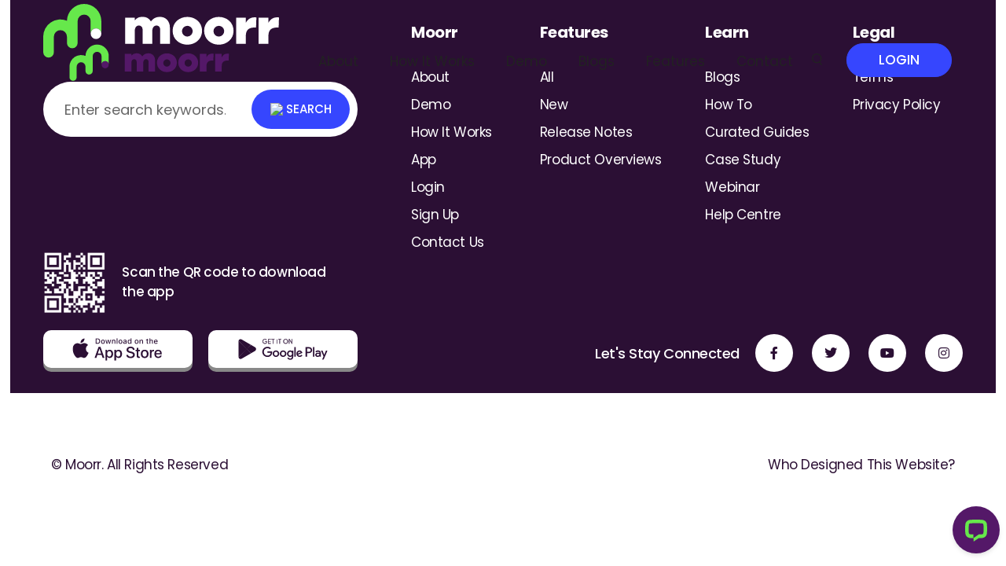

--- FILE ---
content_type: text/html; charset=UTF-8
request_url: https://www.moorr.com.au/testimonial/house-hack/
body_size: 52272
content:
<!doctype html>
<html lang="en-AU">
<head>
	<meta charset="UTF-8">
	<meta name="viewport" content="width=device-width, initial-scale=1">
	<link rel="profile" href="https://gmpg.org/xfn/11">
	<meta name='robots' content='noindex, follow' />
	<style></style>
	
	<!-- This site is optimized with the Yoast SEO plugin v26.5 - https://yoast.com/wordpress/plugins/seo/ -->
	<title>House hack - Moorr</title>
<link crossorigin data-rocket-preload as="font" href="https://www.moorr.com.au/wp-content/plugins/woocommerce/assets/fonts/WooCommerce.woff2" rel="preload">
<link crossorigin data-rocket-preload as="font" href="https://www.moorr.com.au/wp-content/plugins/sfwd-lms/themes/ld30/assets/fonts/ld-icons.ttf?e0vk6b" rel="preload">
<link crossorigin data-rocket-preload as="font" href="https://www.moorr.com.au/wp-content/plugins/elementor/assets/lib/font-awesome/webfonts/fa-solid-900.woff2" rel="preload">
<link crossorigin data-rocket-preload as="font" href="https://www.moorr.com.au/wp-content/plugins/elementor/assets/lib/eicons/fonts/eicons.woff2?5.44.0" rel="preload">
<link crossorigin data-rocket-preload as="font" href="https://www.moorr.com.au/wp-content/plugins/elementor/assets/lib/font-awesome/webfonts/fa-brands-400.woff2" rel="preload">
<link crossorigin data-rocket-preload as="font" href="https://fonts.gstatic.com/s/poppins/v24/pxiEyp8kv8JHgFVrJJfecg.woff2" rel="preload">
<link crossorigin data-rocket-preload as="font" href="https://fonts.gstatic.com/s/poppins/v24/pxiByp8kv8JHgFVrLGT9Z1xlFQ.woff2" rel="preload">
<link crossorigin data-rocket-preload as="font" href="https://fonts.gstatic.com/s/poppins/v24/pxiByp8kv8JHgFVrLCz7Z1xlFQ.woff2" rel="preload">
<link crossorigin data-rocket-preload as="font" href="https://www.moorr.com.au/wp-content/uploads/elementor/google-fonts/fonts/poppins-e215b6a9.woff2" rel="preload">
<link crossorigin data-rocket-preload as="font" href="https://www.moorr.com.au/wp-content/uploads/elementor/google-fonts/fonts/poppins-ae4d1a33.woff2" rel="preload">
<link crossorigin data-rocket-preload as="font" href="https://www.moorr.com.au/wp-content/uploads/elementor/google-fonts/fonts/poppins-3a2ac464.woff2" rel="preload">
<style id="wpr-usedcss">img:is([sizes=auto i],[sizes^="auto," i]){contain-intrinsic-size:3000px 1500px}img.emoji{display:inline!important;border:none!important;box-shadow:none!important;height:1em!important;width:1em!important;margin:0 .07em!important;vertical-align:-.1em!important;background:0 0!important;padding:0!important}:where(.wp-block-button__link){border-radius:9999px;box-shadow:none;padding:calc(.667em + 2px) calc(1.333em + 2px);text-decoration:none}:root :where(.wp-block-button .wp-block-button__link.is-style-outline),:root :where(.wp-block-button.is-style-outline>.wp-block-button__link){border:2px solid;padding:.667em 1.333em}:root :where(.wp-block-button .wp-block-button__link.is-style-outline:not(.has-text-color)),:root :where(.wp-block-button.is-style-outline>.wp-block-button__link:not(.has-text-color)){color:currentColor}:root :where(.wp-block-button .wp-block-button__link.is-style-outline:not(.has-background)),:root :where(.wp-block-button.is-style-outline>.wp-block-button__link:not(.has-background)){background-color:initial;background-image:none}:where(.wp-block-calendar table:not(.has-background) th){background:#ddd}:where(.wp-block-columns){margin-bottom:1.75em}:where(.wp-block-columns.has-background){padding:1.25em 2.375em}.wp-block-column{flex-grow:1;min-width:0;overflow-wrap:break-word;word-break:break-word}:where(.wp-block-post-comments input[type=submit]){border:none}:where(.wp-block-cover-image:not(.has-text-color)),:where(.wp-block-cover:not(.has-text-color)){color:#fff}:where(.wp-block-cover-image.is-light:not(.has-text-color)),:where(.wp-block-cover.is-light:not(.has-text-color)){color:#000}:root :where(.wp-block-cover h1:not(.has-text-color)),:root :where(.wp-block-cover h2:not(.has-text-color)),:root :where(.wp-block-cover h3:not(.has-text-color)),:root :where(.wp-block-cover h4:not(.has-text-color)),:root :where(.wp-block-cover h5:not(.has-text-color)),:root :where(.wp-block-cover h6:not(.has-text-color)),:root :where(.wp-block-cover p:not(.has-text-color)){color:inherit}:where(.wp-block-file){margin-bottom:1.5em}:where(.wp-block-file__button){border-radius:2em;display:inline-block;padding:.5em 1em}:where(.wp-block-file__button):is(a):active,:where(.wp-block-file__button):is(a):focus,:where(.wp-block-file__button):is(a):hover,:where(.wp-block-file__button):is(a):visited{box-shadow:none;color:#fff;opacity:.85;text-decoration:none}.wp-block-group{box-sizing:border-box}:where(.wp-block-group.wp-block-group-is-layout-constrained){position:relative}:root :where(.wp-block-image.is-style-rounded img,.wp-block-image .is-style-rounded img){border-radius:9999px}:where(.wp-block-latest-comments:not([style*=line-height] .wp-block-latest-comments__comment)){line-height:1.1}:where(.wp-block-latest-comments:not([style*=line-height] .wp-block-latest-comments__comment-excerpt p)){line-height:1.8}:root :where(.wp-block-latest-posts.is-grid){padding:0}:root :where(.wp-block-latest-posts.wp-block-latest-posts__list){padding-left:0}ul{box-sizing:border-box}:root :where(.wp-block-list.has-background){padding:1.25em 2.375em}:where(.wp-block-navigation.has-background .wp-block-navigation-item a:not(.wp-element-button)),:where(.wp-block-navigation.has-background .wp-block-navigation-submenu a:not(.wp-element-button)){padding:.5em 1em}:where(.wp-block-navigation .wp-block-navigation__submenu-container .wp-block-navigation-item a:not(.wp-element-button)),:where(.wp-block-navigation .wp-block-navigation__submenu-container .wp-block-navigation-submenu a:not(.wp-element-button)),:where(.wp-block-navigation .wp-block-navigation__submenu-container .wp-block-navigation-submenu button.wp-block-navigation-item__content),:where(.wp-block-navigation .wp-block-navigation__submenu-container .wp-block-pages-list__item button.wp-block-navigation-item__content){padding:.5em 1em}:root :where(p.has-background){padding:1.25em 2.375em}:where(p.has-text-color:not(.has-link-color)) a{color:inherit}:where(.wp-block-post-comments-form) input:not([type=submit]),:where(.wp-block-post-comments-form) textarea{border:1px solid #949494;font-family:inherit;font-size:1em}:where(.wp-block-post-comments-form) input:where(:not([type=submit]):not([type=checkbox])),:where(.wp-block-post-comments-form) textarea{padding:calc(.667em + 2px)}:where(.wp-block-post-excerpt){box-sizing:border-box;margin-bottom:var(--wp--style--block-gap);margin-top:var(--wp--style--block-gap)}:where(.wp-block-preformatted.has-background){padding:1.25em 2.375em}:where(.wp-block-search__button){border:1px solid #ccc;padding:6px 10px}:where(.wp-block-search__input){font-family:inherit;font-size:inherit;font-style:inherit;font-weight:inherit;letter-spacing:inherit;line-height:inherit;text-transform:inherit}:where(.wp-block-search__button-inside .wp-block-search__inside-wrapper){border:1px solid #949494;box-sizing:border-box;padding:4px}:where(.wp-block-search__button-inside .wp-block-search__inside-wrapper) .wp-block-search__input{border:none;border-radius:0;padding:0 4px}:where(.wp-block-search__button-inside .wp-block-search__inside-wrapper) .wp-block-search__input:focus{outline:0}:where(.wp-block-search__button-inside .wp-block-search__inside-wrapper) :where(.wp-block-search__button){padding:4px 8px}:root :where(.wp-block-separator.is-style-dots){height:auto;line-height:1;text-align:center}:root :where(.wp-block-separator.is-style-dots):before{color:currentColor;content:"···";font-family:serif;font-size:1.5em;letter-spacing:2em;padding-left:2em}:root :where(.wp-block-site-logo.is-style-rounded){border-radius:9999px}:where(.wp-block-social-links:not(.is-style-logos-only)) .wp-social-link{background-color:#f0f0f0;color:#444}:where(.wp-block-social-links:not(.is-style-logos-only)) .wp-social-link-amazon{background-color:#f90;color:#fff}:where(.wp-block-social-links:not(.is-style-logos-only)) .wp-social-link-bandcamp{background-color:#1ea0c3;color:#fff}:where(.wp-block-social-links:not(.is-style-logos-only)) .wp-social-link-behance{background-color:#0757fe;color:#fff}:where(.wp-block-social-links:not(.is-style-logos-only)) .wp-social-link-bluesky{background-color:#0a7aff;color:#fff}:where(.wp-block-social-links:not(.is-style-logos-only)) .wp-social-link-codepen{background-color:#1e1f26;color:#fff}:where(.wp-block-social-links:not(.is-style-logos-only)) .wp-social-link-deviantart{background-color:#02e49b;color:#fff}:where(.wp-block-social-links:not(.is-style-logos-only)) .wp-social-link-discord{background-color:#5865f2;color:#fff}:where(.wp-block-social-links:not(.is-style-logos-only)) .wp-social-link-dribbble{background-color:#e94c89;color:#fff}:where(.wp-block-social-links:not(.is-style-logos-only)) .wp-social-link-dropbox{background-color:#4280ff;color:#fff}:where(.wp-block-social-links:not(.is-style-logos-only)) .wp-social-link-etsy{background-color:#f45800;color:#fff}:where(.wp-block-social-links:not(.is-style-logos-only)) .wp-social-link-facebook{background-color:#0866ff;color:#fff}:where(.wp-block-social-links:not(.is-style-logos-only)) .wp-social-link-fivehundredpx{background-color:#000;color:#fff}:where(.wp-block-social-links:not(.is-style-logos-only)) .wp-social-link-flickr{background-color:#0461dd;color:#fff}:where(.wp-block-social-links:not(.is-style-logos-only)) .wp-social-link-foursquare{background-color:#e65678;color:#fff}:where(.wp-block-social-links:not(.is-style-logos-only)) .wp-social-link-github{background-color:#24292d;color:#fff}:where(.wp-block-social-links:not(.is-style-logos-only)) .wp-social-link-goodreads{background-color:#eceadd;color:#382110}:where(.wp-block-social-links:not(.is-style-logos-only)) .wp-social-link-google{background-color:#ea4434;color:#fff}:where(.wp-block-social-links:not(.is-style-logos-only)) .wp-social-link-gravatar{background-color:#1d4fc4;color:#fff}:where(.wp-block-social-links:not(.is-style-logos-only)) .wp-social-link-instagram{background-color:#f00075;color:#fff}:where(.wp-block-social-links:not(.is-style-logos-only)) .wp-social-link-lastfm{background-color:#e21b24;color:#fff}:where(.wp-block-social-links:not(.is-style-logos-only)) .wp-social-link-linkedin{background-color:#0d66c2;color:#fff}:where(.wp-block-social-links:not(.is-style-logos-only)) .wp-social-link-mastodon{background-color:#3288d4;color:#fff}:where(.wp-block-social-links:not(.is-style-logos-only)) .wp-social-link-medium{background-color:#000;color:#fff}:where(.wp-block-social-links:not(.is-style-logos-only)) .wp-social-link-meetup{background-color:#f6405f;color:#fff}:where(.wp-block-social-links:not(.is-style-logos-only)) .wp-social-link-patreon{background-color:#000;color:#fff}:where(.wp-block-social-links:not(.is-style-logos-only)) .wp-social-link-pinterest{background-color:#e60122;color:#fff}:where(.wp-block-social-links:not(.is-style-logos-only)) .wp-social-link-pocket{background-color:#ef4155;color:#fff}:where(.wp-block-social-links:not(.is-style-logos-only)) .wp-social-link-reddit{background-color:#ff4500;color:#fff}:where(.wp-block-social-links:not(.is-style-logos-only)) .wp-social-link-skype{background-color:#0478d7;color:#fff}:where(.wp-block-social-links:not(.is-style-logos-only)) .wp-social-link-snapchat{background-color:#fefc00;color:#fff;stroke:#000}:where(.wp-block-social-links:not(.is-style-logos-only)) .wp-social-link-soundcloud{background-color:#ff5600;color:#fff}:where(.wp-block-social-links:not(.is-style-logos-only)) .wp-social-link-spotify{background-color:#1bd760;color:#fff}:where(.wp-block-social-links:not(.is-style-logos-only)) .wp-social-link-telegram{background-color:#2aabee;color:#fff}:where(.wp-block-social-links:not(.is-style-logos-only)) .wp-social-link-threads{background-color:#000;color:#fff}:where(.wp-block-social-links:not(.is-style-logos-only)) .wp-social-link-tiktok{background-color:#000;color:#fff}:where(.wp-block-social-links:not(.is-style-logos-only)) .wp-social-link-tumblr{background-color:#011835;color:#fff}:where(.wp-block-social-links:not(.is-style-logos-only)) .wp-social-link-twitch{background-color:#6440a4;color:#fff}:where(.wp-block-social-links:not(.is-style-logos-only)) .wp-social-link-twitter{background-color:#1da1f2;color:#fff}:where(.wp-block-social-links:not(.is-style-logos-only)) .wp-social-link-vimeo{background-color:#1eb7ea;color:#fff}:where(.wp-block-social-links:not(.is-style-logos-only)) .wp-social-link-vk{background-color:#4680c2;color:#fff}:where(.wp-block-social-links:not(.is-style-logos-only)) .wp-social-link-wordpress{background-color:#3499cd;color:#fff}:where(.wp-block-social-links:not(.is-style-logos-only)) .wp-social-link-whatsapp{background-color:#25d366;color:#fff}:where(.wp-block-social-links:not(.is-style-logos-only)) .wp-social-link-x{background-color:#000;color:#fff}:where(.wp-block-social-links:not(.is-style-logos-only)) .wp-social-link-yelp{background-color:#d32422;color:#fff}:where(.wp-block-social-links:not(.is-style-logos-only)) .wp-social-link-youtube{background-color:red;color:#fff}:where(.wp-block-social-links.is-style-logos-only) .wp-social-link{background:0 0}:where(.wp-block-social-links.is-style-logos-only) .wp-social-link svg{height:1.25em;width:1.25em}:where(.wp-block-social-links.is-style-logos-only) .wp-social-link-amazon{color:#f90}:where(.wp-block-social-links.is-style-logos-only) .wp-social-link-bandcamp{color:#1ea0c3}:where(.wp-block-social-links.is-style-logos-only) .wp-social-link-behance{color:#0757fe}:where(.wp-block-social-links.is-style-logos-only) .wp-social-link-bluesky{color:#0a7aff}:where(.wp-block-social-links.is-style-logos-only) .wp-social-link-codepen{color:#1e1f26}:where(.wp-block-social-links.is-style-logos-only) .wp-social-link-deviantart{color:#02e49b}:where(.wp-block-social-links.is-style-logos-only) .wp-social-link-discord{color:#5865f2}:where(.wp-block-social-links.is-style-logos-only) .wp-social-link-dribbble{color:#e94c89}:where(.wp-block-social-links.is-style-logos-only) .wp-social-link-dropbox{color:#4280ff}:where(.wp-block-social-links.is-style-logos-only) .wp-social-link-etsy{color:#f45800}:where(.wp-block-social-links.is-style-logos-only) .wp-social-link-facebook{color:#0866ff}:where(.wp-block-social-links.is-style-logos-only) .wp-social-link-fivehundredpx{color:#000}:where(.wp-block-social-links.is-style-logos-only) .wp-social-link-flickr{color:#0461dd}:where(.wp-block-social-links.is-style-logos-only) .wp-social-link-foursquare{color:#e65678}:where(.wp-block-social-links.is-style-logos-only) .wp-social-link-github{color:#24292d}:where(.wp-block-social-links.is-style-logos-only) .wp-social-link-goodreads{color:#382110}:where(.wp-block-social-links.is-style-logos-only) .wp-social-link-google{color:#ea4434}:where(.wp-block-social-links.is-style-logos-only) .wp-social-link-gravatar{color:#1d4fc4}:where(.wp-block-social-links.is-style-logos-only) .wp-social-link-instagram{color:#f00075}:where(.wp-block-social-links.is-style-logos-only) .wp-social-link-lastfm{color:#e21b24}:where(.wp-block-social-links.is-style-logos-only) .wp-social-link-linkedin{color:#0d66c2}:where(.wp-block-social-links.is-style-logos-only) .wp-social-link-mastodon{color:#3288d4}:where(.wp-block-social-links.is-style-logos-only) .wp-social-link-medium{color:#000}:where(.wp-block-social-links.is-style-logos-only) .wp-social-link-meetup{color:#f6405f}:where(.wp-block-social-links.is-style-logos-only) .wp-social-link-patreon{color:#000}:where(.wp-block-social-links.is-style-logos-only) .wp-social-link-pinterest{color:#e60122}:where(.wp-block-social-links.is-style-logos-only) .wp-social-link-pocket{color:#ef4155}:where(.wp-block-social-links.is-style-logos-only) .wp-social-link-reddit{color:#ff4500}:where(.wp-block-social-links.is-style-logos-only) .wp-social-link-skype{color:#0478d7}:where(.wp-block-social-links.is-style-logos-only) .wp-social-link-snapchat{color:#fff;stroke:#000}:where(.wp-block-social-links.is-style-logos-only) .wp-social-link-soundcloud{color:#ff5600}:where(.wp-block-social-links.is-style-logos-only) .wp-social-link-spotify{color:#1bd760}:where(.wp-block-social-links.is-style-logos-only) .wp-social-link-telegram{color:#2aabee}:where(.wp-block-social-links.is-style-logos-only) .wp-social-link-threads{color:#000}:where(.wp-block-social-links.is-style-logos-only) .wp-social-link-tiktok{color:#000}:where(.wp-block-social-links.is-style-logos-only) .wp-social-link-tumblr{color:#011835}:where(.wp-block-social-links.is-style-logos-only) .wp-social-link-twitch{color:#6440a4}:where(.wp-block-social-links.is-style-logos-only) .wp-social-link-twitter{color:#1da1f2}:where(.wp-block-social-links.is-style-logos-only) .wp-social-link-vimeo{color:#1eb7ea}:where(.wp-block-social-links.is-style-logos-only) .wp-social-link-vk{color:#4680c2}:where(.wp-block-social-links.is-style-logos-only) .wp-social-link-whatsapp{color:#25d366}:where(.wp-block-social-links.is-style-logos-only) .wp-social-link-wordpress{color:#3499cd}:where(.wp-block-social-links.is-style-logos-only) .wp-social-link-x{color:#000}:where(.wp-block-social-links.is-style-logos-only) .wp-social-link-yelp{color:#d32422}:where(.wp-block-social-links.is-style-logos-only) .wp-social-link-youtube{color:red}:root :where(.wp-block-social-links .wp-social-link a){padding:.25em}:root :where(.wp-block-social-links.is-style-logos-only .wp-social-link a){padding:0}:root :where(.wp-block-social-links.is-style-pill-shape .wp-social-link a){padding-left:.6666666667em;padding-right:.6666666667em}:root :where(.wp-block-tag-cloud.is-style-outline){display:flex;flex-wrap:wrap;gap:1ch}:root :where(.wp-block-tag-cloud.is-style-outline a){border:1px solid;font-size:unset!important;margin-right:0;padding:1ch 2ch;text-decoration:none!important}:root :where(.wp-block-table-of-contents){box-sizing:border-box}:where(.wp-block-term-description){box-sizing:border-box;margin-bottom:var(--wp--style--block-gap);margin-top:var(--wp--style--block-gap)}:where(pre.wp-block-verse){font-family:inherit}:root{--wp--preset--font-size--normal:16px;--wp--preset--font-size--huge:42px}.screen-reader-text{border:0;clip-path:inset(50%);height:1px;margin:-1px;overflow:hidden;padding:0;position:absolute;width:1px;word-wrap:normal!important}.screen-reader-text:focus{background-color:#ddd;clip-path:none;color:#444;display:block;font-size:1em;height:auto;left:5px;line-height:normal;padding:15px 23px 14px;text-decoration:none;top:5px;width:auto;z-index:100000}html :where(.has-border-color){border-style:solid}html :where([style*=border-top-color]){border-top-style:solid}html :where([style*=border-right-color]){border-right-style:solid}html :where([style*=border-bottom-color]){border-bottom-style:solid}html :where([style*=border-left-color]){border-left-style:solid}html :where([style*=border-width]){border-style:solid}html :where([style*=border-top-width]){border-top-style:solid}html :where([style*=border-right-width]){border-right-style:solid}html :where([style*=border-bottom-width]){border-bottom-style:solid}html :where([style*=border-left-width]){border-left-style:solid}html :where(img[class*=wp-image-]){height:auto;max-width:100%}:where(figure){margin:0 0 1em}html :where(.is-position-sticky){--wp-admin--admin-bar--position-offset:var(--wp-admin--admin-bar--height,0px)}:root{--wp--preset--aspect-ratio--square:1;--wp--preset--aspect-ratio--4-3:4/3;--wp--preset--aspect-ratio--3-4:3/4;--wp--preset--aspect-ratio--3-2:3/2;--wp--preset--aspect-ratio--2-3:2/3;--wp--preset--aspect-ratio--16-9:16/9;--wp--preset--aspect-ratio--9-16:9/16;--wp--preset--color--black:#000000;--wp--preset--color--cyan-bluish-gray:#abb8c3;--wp--preset--color--white:#ffffff;--wp--preset--color--pale-pink:#f78da7;--wp--preset--color--vivid-red:#cf2e2e;--wp--preset--color--luminous-vivid-orange:#ff6900;--wp--preset--color--luminous-vivid-amber:#fcb900;--wp--preset--color--light-green-cyan:#7bdcb5;--wp--preset--color--vivid-green-cyan:#00d084;--wp--preset--color--pale-cyan-blue:#8ed1fc;--wp--preset--color--vivid-cyan-blue:#0693e3;--wp--preset--color--vivid-purple:#9b51e0;--wp--preset--gradient--vivid-cyan-blue-to-vivid-purple:linear-gradient(135deg,rgba(6, 147, 227, 1) 0%,rgb(155, 81, 224) 100%);--wp--preset--gradient--light-green-cyan-to-vivid-green-cyan:linear-gradient(135deg,rgb(122, 220, 180) 0%,rgb(0, 208, 130) 100%);--wp--preset--gradient--luminous-vivid-amber-to-luminous-vivid-orange:linear-gradient(135deg,rgba(252, 185, 0, 1) 0%,rgba(255, 105, 0, 1) 100%);--wp--preset--gradient--luminous-vivid-orange-to-vivid-red:linear-gradient(135deg,rgba(255, 105, 0, 1) 0%,rgb(207, 46, 46) 100%);--wp--preset--gradient--very-light-gray-to-cyan-bluish-gray:linear-gradient(135deg,rgb(238, 238, 238) 0%,rgb(169, 184, 195) 100%);--wp--preset--gradient--cool-to-warm-spectrum:linear-gradient(135deg,rgb(74, 234, 220) 0%,rgb(151, 120, 209) 20%,rgb(207, 42, 186) 40%,rgb(238, 44, 130) 60%,rgb(251, 105, 98) 80%,rgb(254, 248, 76) 100%);--wp--preset--gradient--blush-light-purple:linear-gradient(135deg,rgb(255, 206, 236) 0%,rgb(152, 150, 240) 100%);--wp--preset--gradient--blush-bordeaux:linear-gradient(135deg,rgb(254, 205, 165) 0%,rgb(254, 45, 45) 50%,rgb(107, 0, 62) 100%);--wp--preset--gradient--luminous-dusk:linear-gradient(135deg,rgb(255, 203, 112) 0%,rgb(199, 81, 192) 50%,rgb(65, 88, 208) 100%);--wp--preset--gradient--pale-ocean:linear-gradient(135deg,rgb(255, 245, 203) 0%,rgb(182, 227, 212) 50%,rgb(51, 167, 181) 100%);--wp--preset--gradient--electric-grass:linear-gradient(135deg,rgb(202, 248, 128) 0%,rgb(113, 206, 126) 100%);--wp--preset--gradient--midnight:linear-gradient(135deg,rgb(2, 3, 129) 0%,rgb(40, 116, 252) 100%);--wp--preset--font-size--small:13px;--wp--preset--font-size--medium:20px;--wp--preset--font-size--large:36px;--wp--preset--font-size--x-large:42px;--wp--preset--spacing--20:0.44rem;--wp--preset--spacing--30:0.67rem;--wp--preset--spacing--40:1rem;--wp--preset--spacing--50:1.5rem;--wp--preset--spacing--60:2.25rem;--wp--preset--spacing--70:3.38rem;--wp--preset--spacing--80:5.06rem;--wp--preset--shadow--natural:6px 6px 9px rgba(0, 0, 0, .2);--wp--preset--shadow--deep:12px 12px 50px rgba(0, 0, 0, .4);--wp--preset--shadow--sharp:6px 6px 0px rgba(0, 0, 0, .2);--wp--preset--shadow--outlined:6px 6px 0px -3px rgba(255, 255, 255, 1),6px 6px rgba(0, 0, 0, 1);--wp--preset--shadow--crisp:6px 6px 0px rgba(0, 0, 0, 1)}:root{--wp--style--global--content-size:800px;--wp--style--global--wide-size:1200px}:where(body){margin:0}:where(.wp-site-blocks)>*{margin-block-start:24px;margin-block-end:0}:where(.wp-site-blocks)>:first-child{margin-block-start:0}:where(.wp-site-blocks)>:last-child{margin-block-end:0}:root{--wp--style--block-gap:24px}:root :where(.is-layout-flow)>:first-child{margin-block-start:0}:root :where(.is-layout-flow)>:last-child{margin-block-end:0}:root :where(.is-layout-flow)>*{margin-block-start:24px;margin-block-end:0}:root :where(.is-layout-constrained)>:first-child{margin-block-start:0}:root :where(.is-layout-constrained)>:last-child{margin-block-end:0}:root :where(.is-layout-constrained)>*{margin-block-start:24px;margin-block-end:0}:root :where(.is-layout-flex){gap:24px}:root :where(.is-layout-grid){gap:24px}body{padding-top:0;padding-right:0;padding-bottom:0;padding-left:0}a:where(:not(.wp-element-button)){text-decoration:underline}:root :where(.wp-element-button,.wp-block-button__link){background-color:#32373c;border-width:0;color:#fff;font-family:inherit;font-size:inherit;line-height:inherit;padding:calc(.667em + 2px) calc(1.333em + 2px);text-decoration:none}:root :where(.wp-block-pullquote){font-size:1.5em;line-height:1.6}.woocommerce .woocommerce-error .button,.woocommerce .woocommerce-message .button{float:right}.woocommerce img{height:auto;max-width:100%}.woocommerce div.product div.images{float:left;width:48%}.woocommerce div.product div.thumbnails::after,.woocommerce div.product div.thumbnails::before{content:" ";display:table}.woocommerce div.product div.thumbnails::after{clear:both}.woocommerce div.product div.thumbnails a{float:left;width:30.75%;margin-right:3.8%;margin-bottom:1em}.woocommerce div.product div.thumbnails a.last{margin-right:0}.woocommerce div.product div.thumbnails a.first{clear:both}.woocommerce div.product div.thumbnails.columns-1 a{width:100%;margin-right:0;float:none}.woocommerce div.product div.thumbnails.columns-2 a{width:48%}.woocommerce div.product div.thumbnails.columns-4 a{width:22.05%}.woocommerce div.product div.thumbnails.columns-5 a{width:16.9%}.woocommerce div.product div.summary{float:right;width:48%;clear:none}.woocommerce div.product .woocommerce-tabs{clear:both}.woocommerce div.product .woocommerce-tabs ul.tabs::after,.woocommerce div.product .woocommerce-tabs ul.tabs::before{content:" ";display:table}.woocommerce div.product .woocommerce-tabs ul.tabs::after{clear:both}.woocommerce div.product .woocommerce-tabs ul.tabs li{display:inline-block}.woocommerce div.product #reviews .comment::after,.woocommerce div.product #reviews .comment::before{content:" ";display:table}.woocommerce div.product #reviews .comment::after{clear:both}.woocommerce div.product #reviews .comment img{float:right;height:auto}.woocommerce .woocommerce-result-count{float:left}.woocommerce .woocommerce-ordering{float:right}.woocommerce #content table.cart img,.woocommerce table.cart img{height:auto}.woocommerce #content table.cart td.actions,.woocommerce table.cart td.actions{text-align:right}.woocommerce #content table.cart td.actions .coupon,.woocommerce table.cart td.actions .coupon{float:left}.woocommerce form .password-input{display:flex;flex-direction:column;justify-content:center;position:relative}.woocommerce form .password-input input[type=password]{padding-right:2.5rem}.woocommerce form .password-input input::-ms-reveal{display:none}.woocommerce form .show-password-input{background-color:transparent;border-radius:0;border:0;color:var(--wc-form-color-text,#000);cursor:pointer;font-size:inherit;line-height:inherit;margin:0;padding:0;position:absolute;right:.7em;text-decoration:none;top:50%;transform:translateY(-50%);-moz-osx-font-smoothing:inherit;-webkit-appearance:none;-webkit-font-smoothing:inherit}.woocommerce form .show-password-input::before{background-repeat:no-repeat;background-size:cover;background-image:url('data:image/svg+xml,<svg width="20" height="20" viewBox="0 0 20 20" fill="none" xmlns="http://www.w3.org/2000/svg"><path d="M17.3 3.3C16.9 2.9 16.2 2.9 15.7 3.3L13.3 5.7C12.2437 5.3079 11.1267 5.1048 10 5.1C6.2 5.2 2.8 7.2 1 10.5C1.2 10.9 1.5 11.3 1.8 11.7C2.6 12.8 3.6 13.7 4.7 14.4L3 16.1C2.6 16.5 2.5 17.2 3 17.7C3.4 18.1 4.1 18.2 4.6 17.7L17.3 4.9C17.7 4.4 17.7 3.7 17.3 3.3ZM6.7 12.3L5.4 13.6C4.2 12.9 3.1 11.9 2.3 10.7C3.5 9 5.1 7.8 7 7.2C5.7 8.6 5.6 10.8 6.7 12.3ZM10.1 9C9.6 8.5 9.7 7.7 10.2 7.2C10.7 6.8 11.4 6.8 11.9 7.2L10.1 9ZM18.3 9.5C17.8 8.8 17.2 8.1 16.5 7.6L15.5 8.6C16.3 9.2 17 9.9 17.6 10.8C15.9 13.4 13 15 9.9 15H9.1L8.1 16C8.8 15.9 9.4 16 10 16C13.3 16 16.4 14.4 18.3 11.7C18.6 11.3 18.8 10.9 19.1 10.5C18.8 10.2 18.6 9.8 18.3 9.5ZM14 10L10 14C12.2 14 14 12.2 14 10Z" fill="%23111111"/></svg>');content:"";display:block;height:22px;width:22px}.woocommerce form .show-password-input.display-password::before{background-image:url('data:image/svg+xml,<svg width="20" height="20" viewBox="0 0 20 20" fill="none" xmlns="http://www.w3.org/2000/svg"><path d="M18.3 9.49999C15 4.89999 8.50002 3.79999 3.90002 7.19999C2.70002 8.09999 1.70002 9.29999 0.900024 10.6C1.10002 11 1.40002 11.4 1.70002 11.8C5.00002 16.4 11.3 17.4 15.9 14.2C16.8 13.5 17.6 12.8 18.3 11.8C18.6 11.4 18.8 11 19.1 10.6C18.8 10.2 18.6 9.79999 18.3 9.49999ZM10.1 7.19999C10.6 6.69999 11.4 6.69999 11.9 7.19999C12.4 7.69999 12.4 8.49999 11.9 8.99999C11.4 9.49999 10.6 9.49999 10.1 8.99999C9.60003 8.49999 9.60003 7.69999 10.1 7.19999ZM10 14.9C6.90002 14.9 4.00002 13.3 2.30002 10.7C3.50002 8.99999 5.10002 7.79999 7.00002 7.19999C6.30002 7.99999 6.00002 8.89999 6.00002 9.89999C6.00002 12.1 7.70002 14 10 14C12.2 14 14.1 12.3 14.1 9.99999V9.89999C14.1 8.89999 13.7 7.89999 13 7.19999C14.9 7.79999 16.5 8.99999 17.7 10.7C16 13.3 13.1 14.9 10 14.9Z" fill="%23111111"/></svg>')}:root{--woocommerce:#720eec;--wc-green:#7ad03a;--wc-red:#a00;--wc-orange:#ffba00;--wc-blue:#2ea2cc;--wc-primary:#720eec;--wc-primary-text:#fcfbfe;--wc-secondary:#e9e6ed;--wc-secondary-text:#515151;--wc-highlight:#958e09;--wc-highligh-text:white;--wc-content-bg:#fff;--wc-subtext:#767676;--wc-form-border-color:rgba(32, 7, 7, .8);--wc-form-border-radius:4px;--wc-form-border-width:1px}@keyframes spin{100%{transform:rotate(360deg)}}@font-face{font-display:swap;font-family:WooCommerce;src:url(https://www.moorr.com.au/wp-content/plugins/woocommerce/assets/fonts/WooCommerce.woff2) format("woff2"),url(https://www.moorr.com.au/wp-content/plugins/woocommerce/assets/fonts/WooCommerce.woff) format("woff"),url(https://www.moorr.com.au/wp-content/plugins/woocommerce/assets/fonts/WooCommerce.ttf) format("truetype");font-weight:400;font-style:normal}.woocommerce-store-notice{position:absolute;top:0;left:0;right:0;margin:0;width:100%;font-size:1em;padding:1em 0;text-align:center;background-color:#720eec;color:#fcfbfe;z-index:99998;box-shadow:0 1px 1em rgba(0,0,0,.2);display:none}.woocommerce-store-notice a{color:#fcfbfe;text-decoration:underline}.woocommerce .blockUI.blockOverlay{position:relative}.woocommerce .blockUI.blockOverlay::before{height:1em;width:1em;display:block;position:absolute;top:50%;left:50%;margin-left:-.5em;margin-top:-.5em;content:"";animation:1s ease-in-out infinite spin;background:url(https://www.moorr.com.au/wp-content/plugins/woocommerce/assets/images/icons/loader.svg) center center;background-size:cover;line-height:1;text-align:center;font-size:2em;color:rgba(0,0,0,.75)}.woocommerce a.remove{display:block;font-size:1.5em;height:1em;width:1em;text-align:center;line-height:1;border-radius:100%;color:var(--wc-red)!important;text-decoration:none;font-weight:700;border:0}.woocommerce a.remove:hover{color:#fff!important;background:var(--wc-red)}.woocommerce div.product{margin-bottom:0;position:relative}.woocommerce div.product .product_title{clear:none;margin-top:0;padding:0}.woocommerce div.product p.price ins,.woocommerce div.product span.price ins{background:inherit;font-weight:700;display:inline-block}.woocommerce div.product p.price del,.woocommerce div.product span.price del{opacity:.5;display:inline-block}.woocommerce div.product p.stock{font-size:.92em}.woocommerce div.product .woocommerce-product-rating{margin-bottom:1.618em}.woocommerce div.product div.images{margin-bottom:2em}.woocommerce div.product div.images img{display:block;width:100%;height:auto;box-shadow:none}.woocommerce div.product div.images div.thumbnails{padding-top:1em}.woocommerce div.product div.images.woocommerce-product-gallery{position:relative}.woocommerce div.product div.images .woocommerce-product-gallery__wrapper{transition:all cubic-bezier(.795,-.035,0,1) .5s;margin:0;padding:0}.woocommerce div.product div.images .woocommerce-product-gallery__wrapper .zoomImg{background-color:#fff;opacity:0}.woocommerce div.product div.images .woocommerce-product-gallery__image--placeholder{border:1px solid #f2f2f2}.woocommerce div.product div.images .woocommerce-product-gallery__image:nth-child(n+2){width:25%;display:inline-block}.woocommerce div.product div.images .woocommerce-product-gallery__image a{display:block;outline-offset:-2px}.woocommerce div.product div.images .woocommerce-product-gallery__trigger{background:#fff;border:none;box-sizing:content-box;border-radius:100%;cursor:pointer;font-size:2em;height:36px;padding:0;position:absolute;right:.5em;text-indent:-9999px;top:.5em;width:36px;z-index:99}.woocommerce div.product div.images .woocommerce-product-gallery__trigger::before{border:2px solid #000;border-radius:100%;box-sizing:content-box;content:"";display:block;height:10px;left:9px;top:9px;position:absolute;width:10px}.woocommerce div.product div.images .woocommerce-product-gallery__trigger::after{background:#000;border-radius:6px;box-sizing:content-box;content:"";display:block;height:8px;left:22px;position:absolute;top:19px;transform:rotate(-45deg);width:2px}.woocommerce div.product div.images .woocommerce-product-gallery__trigger span[aria-hidden=true]{border:0;clip-path:inset(50%);height:1px;left:50%;margin:-1px;overflow:hidden;position:absolute;top:50%;width:1px}.woocommerce div.product div.images .flex-control-thumbs{overflow:hidden;zoom:1;margin:0;padding:0}.woocommerce div.product div.images .flex-control-thumbs li{width:25%;float:left;margin:0;list-style:none}.woocommerce div.product div.images .flex-control-thumbs li img{cursor:pointer;opacity:.5;margin:0}.woocommerce div.product div.images .flex-control-thumbs li img.flex-active,.woocommerce div.product div.images .flex-control-thumbs li img:hover{opacity:1}.woocommerce div.product .woocommerce-product-gallery--columns-3 .flex-control-thumbs li:nth-child(3n+1){clear:left}.woocommerce div.product .woocommerce-product-gallery--columns-4 .flex-control-thumbs li:nth-child(4n+1){clear:left}.woocommerce div.product .woocommerce-product-gallery--columns-5 .flex-control-thumbs li:nth-child(5n+1){clear:left}.woocommerce div.product div.summary{margin-bottom:2em}.woocommerce div.product div.social{text-align:right;margin:0 0 1em}.woocommerce div.product div.social span{margin:0 0 0 2px}.woocommerce div.product div.social span span{margin:0}.woocommerce div.product div.social span .stButton .chicklets{padding-left:16px;width:0}.woocommerce div.product div.social iframe{float:left;margin-top:3px}.woocommerce div.product .woocommerce-tabs ul.tabs{list-style:none;padding:0 0 0 1em;margin:0 0 1.618em;overflow:hidden;position:relative}.woocommerce div.product .woocommerce-tabs ul.tabs li{border:1px solid #cfc8d8;background-color:#e9e6ed;color:#515151;display:inline-block;position:relative;z-index:0;border-radius:4px 4px 0 0;margin:0 -5px;padding:0 1em}.woocommerce div.product .woocommerce-tabs ul.tabs li a{display:inline-block;padding:.5em 0;font-weight:700;color:#515151;text-decoration:none}.woocommerce div.product .woocommerce-tabs ul.tabs li a:hover{text-decoration:none;color:#6b6b6b}.woocommerce div.product .woocommerce-tabs ul.tabs li.active{background:#fff;color:#515151;z-index:2;border-bottom-color:#fff}.woocommerce div.product .woocommerce-tabs ul.tabs li.active a{color:inherit;text-shadow:inherit}.woocommerce div.product .woocommerce-tabs ul.tabs li.active::before{box-shadow:2px 2px 0 #fff}.woocommerce div.product .woocommerce-tabs ul.tabs li.active::after{box-shadow:-2px 2px 0 #fff}.woocommerce div.product .woocommerce-tabs ul.tabs li::after,.woocommerce div.product .woocommerce-tabs ul.tabs li::before{border:1px solid #cfc8d8;position:absolute;bottom:-1px;width:5px;height:5px;content:" ";box-sizing:border-box}.woocommerce div.product .woocommerce-tabs ul.tabs li::before{left:-5px;border-bottom-right-radius:4px;border-width:0 1px 1px 0;box-shadow:2px 2px 0 #e9e6ed}.woocommerce div.product .woocommerce-tabs ul.tabs li::after{right:-5px;border-bottom-left-radius:4px;border-width:0 0 1px 1px;box-shadow:-2px 2px 0 #e9e6ed}.woocommerce div.product .woocommerce-tabs ul.tabs::before{position:absolute;content:" ";width:100%;bottom:0;left:0;border-bottom:1px solid #cfc8d8;z-index:1}.woocommerce div.product .woocommerce-tabs .panel{margin:0 0 2em;padding:0}.woocommerce div.product p.cart{margin-bottom:2em}.woocommerce div.product p.cart::after,.woocommerce div.product p.cart::before{content:" ";display:table}.woocommerce div.product p.cart::after{clear:both}.woocommerce div.product form.cart{margin-bottom:2em}.woocommerce div.product form.cart::after,.woocommerce div.product form.cart::before{content:" ";display:table}.woocommerce div.product form.cart::after{clear:both}.woocommerce div.product form.cart div.quantity{float:left;margin:0 4px 0 0}.woocommerce div.product form.cart table{border-width:0 0 1px}.woocommerce div.product form.cart table td{padding-left:0}.woocommerce div.product form.cart table div.quantity{float:none;margin:0}.woocommerce div.product form.cart table small.stock{display:block;float:none}.woocommerce div.product form.cart .variations{margin-bottom:1em;border:0;width:100%}.woocommerce div.product form.cart .variations td,.woocommerce div.product form.cart .variations th{border:0;line-height:2em;vertical-align:top}.woocommerce div.product form.cart .variations label{font-weight:700;text-align:left}.woocommerce div.product form.cart .variations select{max-width:100%;min-width:75%;display:inline-block;margin-right:1em;appearance:none;-webkit-appearance:none;-moz-appearance:none;padding-right:3em;background:url([data-uri]) no-repeat;background-size:16px;-webkit-background-size:16px;background-position:calc(100% - 12px) 50%;-webkit-background-position:calc(100% - 12px) 50%}.woocommerce div.product form.cart .variations td.label{padding-right:1em}.woocommerce div.product form.cart .woocommerce-variation-description p{margin-bottom:1em}.woocommerce div.product form.cart .reset_variations{visibility:hidden;font-size:.83em}.woocommerce div.product form.cart .wc-no-matching-variations{display:none}.woocommerce div.product form.cart .button{vertical-align:middle;float:left}.woocommerce div.product form.cart .group_table td.woocommerce-grouped-product-list-item__label{padding-right:1em;padding-left:1em}.woocommerce div.product form.cart .group_table td{vertical-align:top;padding-bottom:.5em;border:0}.woocommerce div.product form.cart .group_table td:first-child{width:4em;text-align:center}.woocommerce div.product form.cart .group_table .wc-grouped-product-add-to-cart-checkbox{display:inline-block;width:auto;margin:0 auto;transform:scale(1.5,1.5)}.woocommerce .woocommerce-result-count{margin:0 0 1em}.woocommerce .woocommerce-ordering{margin:0 0 1em}.woocommerce .woocommerce-ordering>label{margin-right:.25rem}.woocommerce .woocommerce-ordering select{vertical-align:top}.woocommerce .cart .button,.woocommerce .cart input.button{float:none}.woocommerce a.added_to_cart{padding-top:.5em;display:inline-block}.woocommerce #reviews h2 small{float:right;color:#767676;font-size:15px;margin:10px 0 0}.woocommerce #reviews h2 small a{text-decoration:none;color:#767676}.woocommerce #reviews h3{margin:0}.woocommerce form.login{border:1px solid #cfc8d8;padding:20px;margin:2em 0;text-align:left;border-radius:5px}.woocommerce:where(body:not(.woocommerce-block-theme-has-button-styles)) a.button,.woocommerce:where(body:not(.woocommerce-block-theme-has-button-styles)) button.button,.woocommerce:where(body:not(.woocommerce-block-theme-has-button-styles)) input.button,:where(body:not(.woocommerce-block-theme-has-button-styles)):where(:not(.edit-post-visual-editor)) .woocommerce #respond input#submit,:where(body:not(.woocommerce-block-theme-has-button-styles)):where(:not(.edit-post-visual-editor)) .woocommerce a.button,:where(body:not(.woocommerce-block-theme-has-button-styles)):where(:not(.edit-post-visual-editor)) .woocommerce button.button,:where(body:not(.woocommerce-block-theme-has-button-styles)):where(:not(.edit-post-visual-editor)) .woocommerce input.button{font-size:100%;margin:0;line-height:1;cursor:pointer;position:relative;text-decoration:none;overflow:visible;padding:.618em 1em;font-weight:700;border-radius:3px;left:auto;color:#515151;background-color:#e9e6ed;border:0;display:inline-block;background-image:none;box-shadow:none;text-shadow:none}.woocommerce:where(body:not(.woocommerce-block-theme-has-button-styles)) a.button.loading,.woocommerce:where(body:not(.woocommerce-block-theme-has-button-styles)) button.button.loading,.woocommerce:where(body:not(.woocommerce-block-theme-has-button-styles)) input.button.loading,:where(body:not(.woocommerce-block-theme-has-button-styles)):where(:not(.edit-post-visual-editor)) .woocommerce #respond input#submit.loading,:where(body:not(.woocommerce-block-theme-has-button-styles)):where(:not(.edit-post-visual-editor)) .woocommerce a.button.loading,:where(body:not(.woocommerce-block-theme-has-button-styles)):where(:not(.edit-post-visual-editor)) .woocommerce button.button.loading,:where(body:not(.woocommerce-block-theme-has-button-styles)):where(:not(.edit-post-visual-editor)) .woocommerce input.button.loading{opacity:.25;padding-right:2.618em}.woocommerce:where(body:not(.woocommerce-block-theme-has-button-styles)) a.button.loading::after,.woocommerce:where(body:not(.woocommerce-block-theme-has-button-styles)) button.button.loading::after,.woocommerce:where(body:not(.woocommerce-block-theme-has-button-styles)) input.button.loading::after,:where(body:not(.woocommerce-block-theme-has-button-styles)):where(:not(.edit-post-visual-editor)) .woocommerce #respond input#submit.loading::after,:where(body:not(.woocommerce-block-theme-has-button-styles)):where(:not(.edit-post-visual-editor)) .woocommerce a.button.loading::after,:where(body:not(.woocommerce-block-theme-has-button-styles)):where(:not(.edit-post-visual-editor)) .woocommerce button.button.loading::after,:where(body:not(.woocommerce-block-theme-has-button-styles)):where(:not(.edit-post-visual-editor)) .woocommerce input.button.loading::after{font-family:WooCommerce;content:"\e01c";vertical-align:top;font-weight:400;position:absolute;top:.618em;right:1em;animation:2s linear infinite spin}.woocommerce:where(body:not(.woocommerce-block-theme-has-button-styles)) a.button.added::after,.woocommerce:where(body:not(.woocommerce-block-theme-has-button-styles)) button.button.added::after,.woocommerce:where(body:not(.woocommerce-block-theme-has-button-styles)) input.button.added::after,:where(body:not(.woocommerce-block-theme-has-button-styles)):where(:not(.edit-post-visual-editor)) .woocommerce #respond input#submit.added::after,:where(body:not(.woocommerce-block-theme-has-button-styles)):where(:not(.edit-post-visual-editor)) .woocommerce a.button.added::after,:where(body:not(.woocommerce-block-theme-has-button-styles)):where(:not(.edit-post-visual-editor)) .woocommerce button.button.added::after,:where(body:not(.woocommerce-block-theme-has-button-styles)):where(:not(.edit-post-visual-editor)) .woocommerce input.button.added::after{font-family:WooCommerce;content:"\e017";margin-left:.53em;vertical-align:bottom}.woocommerce:where(body:not(.woocommerce-block-theme-has-button-styles)) a.button:hover,.woocommerce:where(body:not(.woocommerce-block-theme-has-button-styles)) button.button:hover,.woocommerce:where(body:not(.woocommerce-block-theme-has-button-styles)) input.button:hover,:where(body:not(.woocommerce-block-theme-has-button-styles)):where(:not(.edit-post-visual-editor)) .woocommerce #respond input#submit:hover,:where(body:not(.woocommerce-block-theme-has-button-styles)):where(:not(.edit-post-visual-editor)) .woocommerce a.button:hover,:where(body:not(.woocommerce-block-theme-has-button-styles)):where(:not(.edit-post-visual-editor)) .woocommerce button.button:hover,:where(body:not(.woocommerce-block-theme-has-button-styles)):where(:not(.edit-post-visual-editor)) .woocommerce input.button:hover{background-color:#dcd7e2;text-decoration:none;background-image:none;color:#515151}:where(body:not(.woocommerce-block-theme-has-button-styles)):where(:not(.edit-post-visual-editor)) .woocommerce #respond input#submit.alt,:where(body:not(.woocommerce-block-theme-has-button-styles)):where(:not(.edit-post-visual-editor)) .woocommerce a.button.alt,:where(body:not(.woocommerce-block-theme-has-button-styles)):where(:not(.edit-post-visual-editor)) .woocommerce button.button.alt,:where(body:not(.woocommerce-block-theme-has-button-styles)):where(:not(.edit-post-visual-editor)) .woocommerce input.button.alt{background-color:#7f54b3;color:#fff;-webkit-font-smoothing:antialiased}:where(body:not(.woocommerce-block-theme-has-button-styles)):where(:not(.edit-post-visual-editor)) .woocommerce #respond input#submit.alt:hover,:where(body:not(.woocommerce-block-theme-has-button-styles)):where(:not(.edit-post-visual-editor)) .woocommerce a.button.alt:hover,:where(body:not(.woocommerce-block-theme-has-button-styles)):where(:not(.edit-post-visual-editor)) .woocommerce button.button.alt:hover,:where(body:not(.woocommerce-block-theme-has-button-styles)):where(:not(.edit-post-visual-editor)) .woocommerce input.button.alt:hover{background-color:#7249a4;color:#fff}.woocommerce:where(body:not(.woocommerce-block-theme-has-button-styles)) #respond input#submit.alt.disabled,.woocommerce:where(body:not(.woocommerce-block-theme-has-button-styles)) #respond input#submit.alt.disabled:hover,.woocommerce:where(body:not(.woocommerce-block-theme-has-button-styles)) a.button.alt.disabled,.woocommerce:where(body:not(.woocommerce-block-theme-has-button-styles)) a.button.alt.disabled:hover,.woocommerce:where(body:not(.woocommerce-block-theme-has-button-styles)) button.button.alt.disabled,.woocommerce:where(body:not(.woocommerce-block-theme-has-button-styles)) button.button.alt.disabled:hover,.woocommerce:where(body:not(.woocommerce-block-theme-has-button-styles)) input.button.alt.disabled,.woocommerce:where(body:not(.woocommerce-block-theme-has-button-styles)) input.button.alt.disabled:hover,:where(body:not(.woocommerce-block-theme-has-button-styles)):where(:not(.edit-post-visual-editor)) .woocommerce #respond input#submit.alt.disabled,:where(body:not(.woocommerce-block-theme-has-button-styles)):where(:not(.edit-post-visual-editor)) .woocommerce #respond input#submit.alt.disabled:hover,:where(body:not(.woocommerce-block-theme-has-button-styles)):where(:not(.edit-post-visual-editor)) .woocommerce #respond input#submit.alt:disabled,:where(body:not(.woocommerce-block-theme-has-button-styles)):where(:not(.edit-post-visual-editor)) .woocommerce #respond input#submit.alt:disabled:hover,:where(body:not(.woocommerce-block-theme-has-button-styles)):where(:not(.edit-post-visual-editor)) .woocommerce #respond input#submit.alt:disabled[disabled],:where(body:not(.woocommerce-block-theme-has-button-styles)):where(:not(.edit-post-visual-editor)) .woocommerce #respond input#submit.alt:disabled[disabled]:hover,:where(body:not(.woocommerce-block-theme-has-button-styles)):where(:not(.edit-post-visual-editor)) .woocommerce a.button.alt.disabled,:where(body:not(.woocommerce-block-theme-has-button-styles)):where(:not(.edit-post-visual-editor)) .woocommerce a.button.alt.disabled:hover,:where(body:not(.woocommerce-block-theme-has-button-styles)):where(:not(.edit-post-visual-editor)) .woocommerce a.button.alt:disabled,:where(body:not(.woocommerce-block-theme-has-button-styles)):where(:not(.edit-post-visual-editor)) .woocommerce a.button.alt:disabled:hover,:where(body:not(.woocommerce-block-theme-has-button-styles)):where(:not(.edit-post-visual-editor)) .woocommerce a.button.alt:disabled[disabled],:where(body:not(.woocommerce-block-theme-has-button-styles)):where(:not(.edit-post-visual-editor)) .woocommerce a.button.alt:disabled[disabled]:hover,:where(body:not(.woocommerce-block-theme-has-button-styles)):where(:not(.edit-post-visual-editor)) .woocommerce button.button.alt.disabled,:where(body:not(.woocommerce-block-theme-has-button-styles)):where(:not(.edit-post-visual-editor)) .woocommerce button.button.alt.disabled:hover,:where(body:not(.woocommerce-block-theme-has-button-styles)):where(:not(.edit-post-visual-editor)) .woocommerce button.button.alt:disabled,:where(body:not(.woocommerce-block-theme-has-button-styles)):where(:not(.edit-post-visual-editor)) .woocommerce button.button.alt:disabled:hover,:where(body:not(.woocommerce-block-theme-has-button-styles)):where(:not(.edit-post-visual-editor)) .woocommerce button.button.alt:disabled[disabled],:where(body:not(.woocommerce-block-theme-has-button-styles)):where(:not(.edit-post-visual-editor)) .woocommerce button.button.alt:disabled[disabled]:hover,:where(body:not(.woocommerce-block-theme-has-button-styles)):where(:not(.edit-post-visual-editor)) .woocommerce input.button.alt.disabled,:where(body:not(.woocommerce-block-theme-has-button-styles)):where(:not(.edit-post-visual-editor)) .woocommerce input.button.alt.disabled:hover,:where(body:not(.woocommerce-block-theme-has-button-styles)):where(:not(.edit-post-visual-editor)) .woocommerce input.button.alt:disabled,:where(body:not(.woocommerce-block-theme-has-button-styles)):where(:not(.edit-post-visual-editor)) .woocommerce input.button.alt:disabled:hover,:where(body:not(.woocommerce-block-theme-has-button-styles)):where(:not(.edit-post-visual-editor)) .woocommerce input.button.alt:disabled[disabled],:where(body:not(.woocommerce-block-theme-has-button-styles)):where(:not(.edit-post-visual-editor)) .woocommerce input.button.alt:disabled[disabled]:hover{background-color:#7f54b3;color:#fff}.woocommerce:where(body:not(.woocommerce-block-theme-has-button-styles)) #respond input#submit.disabled,.woocommerce:where(body:not(.woocommerce-block-theme-has-button-styles)) a.button.disabled,.woocommerce:where(body:not(.woocommerce-block-theme-has-button-styles)) a.button:disabled,.woocommerce:where(body:not(.woocommerce-block-theme-has-button-styles)) a.button:disabled[disabled],.woocommerce:where(body:not(.woocommerce-block-theme-has-button-styles)) button.button.disabled,.woocommerce:where(body:not(.woocommerce-block-theme-has-button-styles)) button.button:disabled,.woocommerce:where(body:not(.woocommerce-block-theme-has-button-styles)) button.button:disabled[disabled],.woocommerce:where(body:not(.woocommerce-block-theme-has-button-styles)) input.button.disabled,.woocommerce:where(body:not(.woocommerce-block-theme-has-button-styles)) input.button:disabled,.woocommerce:where(body:not(.woocommerce-block-theme-has-button-styles)) input.button:disabled[disabled],:where(body:not(.woocommerce-block-theme-has-button-styles)):where(:not(.edit-post-visual-editor)) .woocommerce #respond input#submit.disabled,:where(body:not(.woocommerce-block-theme-has-button-styles)):where(:not(.edit-post-visual-editor)) .woocommerce #respond input#submit:disabled,:where(body:not(.woocommerce-block-theme-has-button-styles)):where(:not(.edit-post-visual-editor)) .woocommerce #respond input#submit:disabled[disabled],:where(body:not(.woocommerce-block-theme-has-button-styles)):where(:not(.edit-post-visual-editor)) .woocommerce a.button.disabled,:where(body:not(.woocommerce-block-theme-has-button-styles)):where(:not(.edit-post-visual-editor)) .woocommerce a.button:disabled,:where(body:not(.woocommerce-block-theme-has-button-styles)):where(:not(.edit-post-visual-editor)) .woocommerce a.button:disabled[disabled],:where(body:not(.woocommerce-block-theme-has-button-styles)):where(:not(.edit-post-visual-editor)) .woocommerce button.button.disabled,:where(body:not(.woocommerce-block-theme-has-button-styles)):where(:not(.edit-post-visual-editor)) .woocommerce button.button:disabled,:where(body:not(.woocommerce-block-theme-has-button-styles)):where(:not(.edit-post-visual-editor)) .woocommerce button.button:disabled[disabled],:where(body:not(.woocommerce-block-theme-has-button-styles)):where(:not(.edit-post-visual-editor)) .woocommerce input.button.disabled,:where(body:not(.woocommerce-block-theme-has-button-styles)):where(:not(.edit-post-visual-editor)) .woocommerce input.button:disabled,:where(body:not(.woocommerce-block-theme-has-button-styles)):where(:not(.edit-post-visual-editor)) .woocommerce input.button:disabled[disabled]{color:inherit;cursor:not-allowed;opacity:.5;padding:.618em 1em}.woocommerce:where(body:not(.woocommerce-block-theme-has-button-styles)) #respond input#submit.disabled:hover,.woocommerce:where(body:not(.woocommerce-block-theme-has-button-styles)) a.button.disabled:hover,.woocommerce:where(body:not(.woocommerce-block-theme-has-button-styles)) a.button:disabled:hover,.woocommerce:where(body:not(.woocommerce-block-theme-has-button-styles)) a.button:disabled[disabled]:hover,.woocommerce:where(body:not(.woocommerce-block-theme-has-button-styles)) button.button.disabled:hover,.woocommerce:where(body:not(.woocommerce-block-theme-has-button-styles)) button.button:disabled:hover,.woocommerce:where(body:not(.woocommerce-block-theme-has-button-styles)) button.button:disabled[disabled]:hover,.woocommerce:where(body:not(.woocommerce-block-theme-has-button-styles)) input.button.disabled:hover,.woocommerce:where(body:not(.woocommerce-block-theme-has-button-styles)) input.button:disabled:hover,.woocommerce:where(body:not(.woocommerce-block-theme-has-button-styles)) input.button:disabled[disabled]:hover,:where(body:not(.woocommerce-block-theme-has-button-styles)):where(:not(.edit-post-visual-editor)) .woocommerce #respond input#submit.disabled:hover,:where(body:not(.woocommerce-block-theme-has-button-styles)):where(:not(.edit-post-visual-editor)) .woocommerce #respond input#submit:disabled:hover,:where(body:not(.woocommerce-block-theme-has-button-styles)):where(:not(.edit-post-visual-editor)) .woocommerce #respond input#submit:disabled[disabled]:hover,:where(body:not(.woocommerce-block-theme-has-button-styles)):where(:not(.edit-post-visual-editor)) .woocommerce a.button.disabled:hover,:where(body:not(.woocommerce-block-theme-has-button-styles)):where(:not(.edit-post-visual-editor)) .woocommerce a.button:disabled:hover,:where(body:not(.woocommerce-block-theme-has-button-styles)):where(:not(.edit-post-visual-editor)) .woocommerce a.button:disabled[disabled]:hover,:where(body:not(.woocommerce-block-theme-has-button-styles)):where(:not(.edit-post-visual-editor)) .woocommerce button.button.disabled:hover,:where(body:not(.woocommerce-block-theme-has-button-styles)):where(:not(.edit-post-visual-editor)) .woocommerce button.button:disabled:hover,:where(body:not(.woocommerce-block-theme-has-button-styles)):where(:not(.edit-post-visual-editor)) .woocommerce button.button:disabled[disabled]:hover,:where(body:not(.woocommerce-block-theme-has-button-styles)):where(:not(.edit-post-visual-editor)) .woocommerce input.button.disabled:hover,:where(body:not(.woocommerce-block-theme-has-button-styles)):where(:not(.edit-post-visual-editor)) .woocommerce input.button:disabled:hover,:where(body:not(.woocommerce-block-theme-has-button-styles)):where(:not(.edit-post-visual-editor)) .woocommerce input.button:disabled[disabled]:hover{color:inherit;background-color:#e9e6ed}.woocommerce-error,.woocommerce-message{padding:1em 2em 1em 3.5em;margin:0 0 2em;position:relative;background-color:#f6f5f8;color:#515151;border-top:3px solid #720eec;list-style:none;width:auto;word-wrap:break-word}.woocommerce-error::after,.woocommerce-error::before,.woocommerce-message::after,.woocommerce-message::before{content:" ";display:table}.woocommerce-error::after,.woocommerce-message::after{clear:both}.woocommerce-error::before,.woocommerce-message::before{font-family:WooCommerce;content:"\e028";content:"\e028"/"";display:inline-block;position:absolute;top:1em;left:1.5em}.woocommerce-error .button,.woocommerce-message .button{float:right}.woocommerce-error li,.woocommerce-message li{list-style:none!important;padding-left:0!important;margin-left:0!important}.woocommerce-message{border-top-color:#8fae1b}.woocommerce-message::before{content:"\e015";color:#8fae1b}.woocommerce-error{border-top-color:#b81c23}.woocommerce-error::before{content:"\e016";color:#b81c23}.woocommerce-cart table.cart img{width:32px;box-shadow:none}.woocommerce-cart table.cart td,.woocommerce-cart table.cart th{vertical-align:middle}.woocommerce-cart table.cart input{margin:0;vertical-align:middle}.slick-loading .slick-list{background:url(https://www.moorr.com.au/wp-content/plugins/wp-slick-slider-and-image-carousel/assets/images/ajax-loader.gif) center center no-repeat #fff}.wpProQuiz_questionListItem label{display:inline;font-weight:400;margin:0}:root{--ld-spacer-0:0.25rem;--ld-spacer-1:0.5rem;--ld-spacer-2:0.75rem;--ld-spacer-3:1rem;--ld-spacer-4:1.25rem;--ld-spacer-5:1.5rem;--ld-spacer-6:2rem;--ld-spacer-7:2.25rem;--ld-spacer-8:2.5rem;--ld-spacer-9:3rem;--ld-spacer-10:3.5rem;--ld-spacer-11:4rem;--ld-spacer-12:5rem;--ld-spacer-13:6rem;--ld-spacer-14:8rem;--ld-spacer-fixed-0:4px;--ld-spacer-fixed-1:8px;--ld-spacer-fixed-2:12px;--ld-spacer-fixed-3:16px;--ld-spacer-fixed-4:20px;--ld-spacer-fixed-5:24px;--ld-spacer-fixed-6:32px;--ld-spacer-fixed-7:36px;--ld-spacer-fixed-8:40px;--ld-spacer-fixed-9:48px;--ld-spacer-fixed-10:56px;--ld-spacer-fixed-11:64px;--ld-spacer-fixed-12:80px;--ld-spacer-fixed-13:96px;--ld-spacer-fixed-14:128px;--ld-radius:4px;--ld-color-primitives-blue-100:#f3f8ff;--ld-color-primitives-blue-150:#d6defb;--ld-color-primitives-blue-175:#b6c7f7;--ld-color-primitives-blue-200:#98acf5;--ld-color-primitives-blue-500:#235af3;--ld-color-primitives-blue-800:#0e2a90;--ld-color-primitives-green-100:#eef7f1;--ld-color-primitives-green-250:#7cd09d;--ld-color-primitives-green-300:#3eab6a;--ld-color-primitives-green-500:#2b7f4d;--ld-color-primitives-green-800:#055224;--ld-color-primitives-grey-0:#fff;--ld-color-primitives-grey-100:#f7f9fc;--ld-color-primitives-grey-140:#dce1e8;--ld-color-primitives-grey-150:#d2d7e2;--ld-color-primitives-grey-200:#a7adc2;--ld-color-primitives-grey-350:#8d90a7;--ld-color-primitives-grey-500:#73738c;--ld-color-primitives-grey-800:#4a4a68;--ld-color-primitives-grey-900:#0e0e2c;--ld-color-primitives-red-100:#faeeee;--ld-color-primitives-red-200:#f6cfcf;--ld-color-primitives-red-250:#ee8b8d;--ld-color-primitives-red-300:#e65255;--ld-color-primitives-red-500:#db0000;--ld-color-primitives-red-800:#8f0000;--ld-color-primitives-yellow-100:#fdf8ec;--ld-color-primitives-yellow-200:#f9d99e;--ld-color-primitives-yellow-500:#f3b33e;--ld-color-primitives-yellow-800:#eb7100;--ld-color-semantic-alert-success-background:var(--ld-color-primitives-blue-100);--ld-color-semantic-alert-success-border:var(--ld-color-primitives-blue-200);--ld-color-semantic-alert-success-icon:var(--ld-color-primitives-blue-150);--ld-color-semantic-alert-warning-background:var(--ld-color-primitives-yellow-100);--ld-color-semantic-alert-warning-border:var(--ld-color-primitives-yellow-500);--ld-color-semantic-alert-warning-icon:var(--ld-color-primitives-yellow-200);--ld-color-semantic-alert-error-background:var(--ld-color-primitives-red-100);--ld-color-semantic-alert-error-border:var(--ld-color-primitives-red-300);--ld-color-semantic-alert-error-icon:var(--ld-color-primitives-red-200);--ld-color-semantic-button-primary-background-disabled-hover:var(--ld-color-primitives-grey-200);--ld-color-semantic-button-primary-background-disabled:var(--ld-color-primitives-grey-100);--ld-color-semantic-button-primary-background-hover:var(--ld-color-primitives-blue-800);--ld-color-semantic-button-primary-background:var(--ld-color-primitives-blue-500);--ld-color-semantic-button-primary-border-disabled:var(--ld-color-primitives-grey-500);--ld-color-semantic-button-secondary-background-hover:var(--ld-color-primitives-blue-100);--ld-color-semantic-button-secondary-background:var(--ld-color-primitives-grey-0);--ld-color-semantic-button-secondary-border-hover:var(--ld-color-primitives-blue-800);--ld-color-semantic-button-secondary-border:var(--ld-color-primitives-blue-500);--ld-color-semantic-button-tertiary-border:var(--ld-color-primitives-blue-500);--ld-color-semantic-button-tertiary-focus:var(--ld-color-primitives-blue-150);--ld-color-semantic-button-tertiary-text-disabled-hover:var(--ld-color-primitives-grey-500);--ld-color-semantic-button-tertiary-text-disabled:var(--ld-color-primitives-grey-200);--ld-color-semantic-button-tertiary-text-hover:var(--ld-color-primitives-blue-500);--ld-color-semantic-button-tertiary-text-icon-only:var(--ld-color-primitives-grey-500);--ld-color-semantic-button-tertiary-text:var(--ld-color-primitives-grey-800);--ld-color-semantic-field-background-active:var(--ld-color-primitives-blue-100);--ld-color-semantic-field-background-disabled:var(--ld-color-primitives-grey-100);--ld-color-semantic-field-background-error:var(--ld-color-primitives-red-100);--ld-color-semantic-field-background-hover:var(--ld-color-primitives-blue-100);--ld-color-semantic-field-background-valid:var(--ld-color-primitives-green-100);--ld-color-semantic-field-background:var(--ld-color-primitives-grey-0);--ld-color-semantic-field-border-disabled:var(--ld-color-primitives-grey-200);--ld-color-semantic-field-border:var(--ld-color-primitives-grey-150);--ld-color-semantic-field-border-error:var(--ld-color-primitives-red-200);--ld-color-semantic-field-border-valid:var(--ld-color-primitives-green-200);--ld-color-semantic-general-border:var(--ld-color-primitives-grey-140);--ld-color-semantic-general-middle-grey:var(--ld-color-primitives-grey-150);--ld-color-semantic-general-tab-underline:var(--ld-color-primitives-grey-150);--ld-color-semantic-text-body:var(--ld-color-primitives-grey-800);--ld-color-semantic-text-body-subtle:var(--ld-color-primitives-grey-500);--ld-color-semantic-text-button-primary:var(--ld-color-primitives-grey-0);--ld-color-semantic-text-button-primary-disabled:var(--ld-color-primitives-grey-800);--ld-color-semantic-text-button-primary-disabled-hover:var(--ld-color-primitives-grey-900);--ld-color-semantic-text-button-secondary-disabled-hover:var(--ld-color-primitives-grey-900);--ld-color-semantic-text-link:var(--ld-color-primitives-blue-500);--ld-color-semantic-text-link-hover:var(--ld-color-primitives-blue-800);--ld-typography-font-family:inter,-apple-system,roboto,ubuntu,sans-serif;--ld-typography-font-weight-regular:400;--ld-typography-font-weight-medium:500;--ld-typography-font-weight-bold:700;--ld-typography-desktop-h1-size:4rem;--ld-typography-desktop-h1-height:4.5rem;--ld-typography-desktop-h1-weight:var(--ld-typography-font-weight-bold);--ld-typography-desktop-h1-spacing:-2%;--ld-typography-desktop-h1-margin:var(--ld-spacer-8);--ld-typography-mobile-h1-size:3rem;--ld-typography-mobile-h1-height:3.5rem;--ld-typography-mobile-h1-margin:var(--ld-spacer-7);--ld-typography-desktop-h2-size:3rem;--ld-typography-desktop-h2-height:3.5rem;--ld-typography-desktop-h2-weight:var(--ld-typography-font-weight-bold);--ld-typography-desktop-h2-spacing:-2%;--ld-typography-desktop-h2-margin:var(--ld-spacer-7);--ld-typography-mobile-h2-size:2.5rem;--ld-typography-mobile-h2-height:3rem;--ld-typography-mobile-h2-margin:var(--ld-spacer-6);--ld-typography-desktop-h3-size:2.5rem;--ld-typography-desktop-h3-height:3rem;--ld-typography-desktop-h3-weight:var(--ld-typography-font-weight-bold);--ld-typography-desktop-h3-spacing:-2%;--ld-typography-desktop-h3-margin:var(--ld-spacer-6);--ld-typography-mobile-h3-size:2rem;--ld-typography-mobile-h3-height:2.5rem;--ld-typography-mobile-h3-margin:var(--ld-spacer-5);--ld-typography-desktop-h4-size:2rem;--ld-typography-desktop-h4-height:2.5rem;--ld-typography-desktop-h4-weight:var(--ld-typography-font-weight-bold);--ld-typography-desktop-h4-spacing:inherit;--ld-typography-desktop-h4-margin:var(--ld-spacer-5);--ld-typography-mobile-h4-size:1.5rem;--ld-typography-mobile-h4-height:2rem;--ld-typography-mobile-h4-margin:var(--ld-spacer-4);--ld-typography-desktop-h5-size:1.5rem;--ld-typography-desktop-h5-height:2rem;--ld-typography-desktop-h5-weight:var(--ld-typography-font-weight-bold);--ld-typography-desktop-h5-spacing:inherit;--ld-typography-desktop-h5-margin:var(--ld-spacer-4);--ld-typography-mobile-h5-size:1.25rem;--ld-typography-mobile-h5-height:1.75rem;--ld-typography-mobile-h5-margin:var(--ld-spacer-4);--ld-typography-desktop-h6-size:1.125rem;--ld-typography-desktop-h6-height:1.5rem;--ld-typography-desktop-h6-weight:var(--ld-typography-font-weight-bold);--ld-typography-desktop-h6-spacing:inherit;--ld-typography-desktop-h6-margin:var(--ld-spacer-3);--ld-typography-mobile-h6-size:1.125rem;--ld-typography-mobile-h6-height:1.5rem;--ld-typography-mobile-h6-margin:var(--ld-spacer-3);--ld-typography-desktop-body-large-size:1.25rem;--ld-typography-desktop-body-large-height:1.75rem;--ld-typography-mobile-body-large-size:1rem;--ld-typography-mobile-body-large-height:1.5rem;--ld-typography-desktop-body-size:1rem;--ld-typography-desktop-body-height:1.5rem;--ld-typography-mobile-body-size:0.875rem;--ld-typography-mobile-body-height:1.375rem;--ld-typography-desktop-body-small-size:0.875rem;--ld-typography-desktop-body-small-height:1.375rem;--ld-typography-desktop-caption-size:0.75rem;--ld-typography-desktop-caption-height:1.25rem;--ld-typography-mobile-caption-size:0.75rem;--ld-typography-mobile-caption-height:1.25rem;--ld-typography-desktop-pre-title-size:0.75rem;--ld-typography-desktop-pre-title-height:1.25rem;--ld-typography-desktop-pre-title-weight:var(--ld-typography-font-weight-bold);--ld-typography-desktop-pre-title-spacing:3%;--ld-typography-desktop-pre-title-transform:uppercase;--ld-typography-mobile-pre-title-size:0.75rem;--ld-typography-mobile-pre-title-height:1.25rem;--ld-typography-desktop-button-text-size:var(--ld-typography-desktop-body-size);--ld-typography-desktop-button-text-height:var(--ld-typography-desktop-body-height);--ld-typography-desktop-button-text-weight:var(--ld-typography-font-weight-bold);--ld-typography-desktop-button-text-spacing:3%;--ld-typography-mobile-button-text-size:var(--ld-typography-mobile-body-size);--ld-typography-mobile-button-text-height:var(--ld-typography-mobile-body-height);--ld-typography-desktop-link-size:1rem;--ld-typography-desktop-link-height:1.5rem;--ld-typography-desktop-link-weight:var(--ld-typography-font-weight-bold);--ld-typography-desktop-link-decoration:underline;--ld-typography-mobile-link-size:0.875rem;--ld-typography-mobile-link-height:1.375rem;--ld-icon-size-xl:2rem;--ld-icon-size-lg:1.5rem;--ld-icon-size-md:1.25rem;--ld-icon-size-sm:1rem;--ld-icon-size-default:var(--ld-icon-size-md);--ld-button-border-radius:var(--ld-border-radius);--ld-button-border-radius-rounded:100px;--ld-field-radius:var(--ld-radius);--ld-border-radius:8px;--ld-border-radius-small:4px;--ld-alert-border-radius:8px;--ld-alert-border-width:2px;--ld-alert-margin:0 0 var(--ld-spacer-3) 0;--ld-alert-padding:var(--ld-spacer-3) var(--ld-spacer-fixed-3);--ld-alert-last-margin:0 0 var(--ld-spacer-8) 0;--ld-progress-bar-width:100%;--ld-progress-bar-height:1rem;--ld-progress-bar-background-color:var(--ld-color-system-border);--ld-progress-bar-foreground-color:var(--ld-color-brand-primary);--ld-progress-bar-border-radius:0.125rem;--ld-progress-bar-margin:var(--ld-spacer-4) 0 var(--ld-spacer-2) 0;--ld-progress-bar-value:0%}:root{--ld-color-brand-primary:var(--ld-color-primitives-blue-500);--ld-color-brand-secondary:var(--ld-color-primitives-yellow-500);--ld-color-brand-tertiary:#479bf8;--ld-color-semantic-success:var(--ld-color-primitives-green-300);--ld-color-semantic-error:var(--ld-color-primitives-red-300);--ld-color-system-validation-error:var(--ld-color-primitives-red-500);--ld-color-semantic-error-light:var(--ld-color-primitives-red-100);--ld-color-system-validation-success:#2f8351;--ld-color-semantic-success-light:var(--ld-color-primitives-green-100);--ld-color-system-dark:var(--ld-color-primitives-blue-800);--ld-color-system-body-text:var(--ld-color-primitives-grey-800);--ld-color-system-text-dark:var(--ld-color-primitives-grey-900);--ld-color-system-subtle:#8c8ca2;--ld-color-system-subtle-text:var(--ld-color-system-subtle);--ld-color-system-border:var(--ld-color-primitives-grey-140);--ld-color-system-light-1:var(--ld-color-primitives-blue-100);--ld-color-system-light-2:var(--ld-color-primitives-grey-100);--ld-color-system-white:var(--ld-color-primitives-grey-0);--ld-color-button:var(--ld-color-system-white);--ld-color-button-bg:var(--ld-color-brand-primary);--ld-color-button-bg-hover:var(--ld-color-system-dark);--ld-color-button-secondary-border:var(--ld-color-brand-primary);--ld-color-button-disabled-bg-hover:var(--ld-color-primitives-grey-200);--ld-color-button-disabled-border-hover:var(--ld-color-system-subtle-text);--ld-color-progress-bar-bg:#f5f5f5;--ld-color-progress-bar-fg:#000;--ld-color-field-bg:var(--ld-color-system-light-1);--ld-color-field-bg-hover:var(--ld-color-system-white);--ld-color-field-bg-active:var(--ld-color-system-white);--ld-color-field-bg-valid:var(--ld-color-system-white);--ld-color-field-bg-error:var(--ld-color-system-white);--ld-color-field-bg-disabled:var(--ld-color-system-light-2);--ld-color-field-border:var(--ld-color-system-subtle);--ld-color-field-border-active:var(--ld-color-brand-primary);--ld-color-field-border-active-shadow:0 0 0 4px rgba(50, 89, 235, .2);--ld-color-field-border-error:var(--ld-color-semantic-error);--ld-color-field-border-error-shadow:0 0 0 4px rgba(230, 82, 85, .2);--ld-color-field-border-valid:var(--ld-color-semantic-success);--ld-color-field-border-valid-shadow:0 0 0 4px rgba(62, 171, 106, .2);--ld-color-field-border-disabled:var(--ld-color-system-light-3);--ld-color-field-text:var(--ld-color-system-subtle-text);--ld-color-field-text-active:var(--ld-color-system-dark);--ld-color-field-text-valid:var(--ld-color-system-dark);--ld-color-field-text-error:var(--ld-color-system-dark);--ld-color-field-text-disabled:var(--ld-color-system-subtle-text);--ld-color-field-description:var(--ld-color-system-subtle-text);--ld-color-field-error:var(--ld-color-semantic-error);--ld-color-label:var(--ld-color-system-dark)}.spu-box,.spu-box *{box-sizing:border-box}.wppopups-whole{position:relative;width:100%;left:0;top:0;z-index:999998;display:flex;align-items:center;justify-content:center}.spu-box:after,.spu-box:before{content:"";display:table}.spu-box:after{clear:both}.spu-box{zoom:1}.spu-box{position:fixed;z-index:999999;width:100%;max-height:100vh}.spu-box img{max-width:100%;height:auto}.spu-box.spu-position-bottom-bar,.spu-box.spu-position-top-bar{margin:0;width:100%!important;max-width:100%!important;position:fixed}.spu-box.spu-position-top-bar{top:0}.spu-box.spu-position-bottom-bar{bottom:0}.spu-box.spu-position-bottom-bar .spu-content .spu-fields-container,.spu-box.spu-position-top-bar .spu-content .spu-fields-container{padding:0}.spu-box.spu-position-bottom-bar .spu-content,.spu-box.spu-position-top-bar .spu-content{display:inline-flex;align-items:center;justify-content:center;width:100%!important}.spu-box.spu-position-bottom-bar .spu-content>*,.spu-box.spu-position-top-bar .spu-content>*{margin-left:20px;margin-bottom:0}.spu-box.spu-position-bottom-bar .spu-content .spu-optin-form,.spu-box.spu-position-top-bar .spu-content .spu-optin-form{display:inline-flex;margin-bottom:0}.spu-fields-container{padding:36px 32px 44px;position:relative}.optin-errors{color:red;text-align:center;margin-top:20px}@media all and (max-width:568px){.spu-box{max-width:90vw!important}.spu-box.spu-position-bottom-bar,.spu-box.spu-position-top-bar{max-width:100vw!important}.spu-box.spu-position-bottom-bar .spu-content,.spu-box.spu-position-top-bar .spu-content{flex-flow:column}}html{line-height:1.15;-webkit-text-size-adjust:100%}*,:after,:before{box-sizing:border-box}body{background-color:#fff;color:#333;font-family:-apple-system,BlinkMacSystemFont,'Segoe UI',Roboto,'Helvetica Neue',Arial,'Noto Sans',sans-serif,'Apple Color Emoji','Segoe UI Emoji','Segoe UI Symbol','Noto Color Emoji';font-size:1rem;font-weight:400;line-height:1.5;margin:0;-webkit-font-smoothing:antialiased;-moz-osx-font-smoothing:grayscale}h1,h2,h3,h4{color:inherit;font-family:inherit;font-weight:500;line-height:1.2;margin-block-end:1rem;margin-block-start:.5rem}h1{font-size:2.5rem}h2{font-size:2rem}h3{font-size:1.75rem}h4{font-size:1.5rem}p{margin-block-end:.9rem;margin-block-start:0}a{background-color:transparent;color:#c36;text-decoration:none}a:active,a:hover{color:#336}a:not([href]):not([tabindex]),a:not([href]):not([tabindex]):focus,a:not([href]):not([tabindex]):hover{color:inherit;text-decoration:none}a:not([href]):not([tabindex]):focus{outline:0}strong{font-weight:bolder}code{font-family:monospace,monospace;font-size:1em}small{font-size:80%}sub{font-size:75%;line-height:0;position:relative;vertical-align:baseline}img{border-style:none;height:auto;max-width:100%}[hidden],template{display:none}@media print{*,:after,:before{background:0 0!important;box-shadow:none!important;color:#000!important;text-shadow:none!important}a,a:visited{text-decoration:underline}a[href]:after{content:" (" attr(href) ")"}a[href^="#"]:after,a[href^="javascript:"]:after{content:""}img,tr{-moz-column-break-inside:avoid;break-inside:avoid}h2,h3,p{orphans:3;widows:3}h2,h3{-moz-column-break-after:avoid;break-after:avoid}}label{display:inline-block;line-height:1;vertical-align:middle}button,input,optgroup,select,textarea{font-family:inherit;font-size:1rem;line-height:1.5;margin:0}input[type=date],input[type=email],input[type=number],input[type=password],input[type=search],input[type=text],input[type=url],select,textarea{border:1px solid #666;border-radius:3px;padding:.5rem 1rem;transition:all .3s;width:100%}input[type=date]:focus,input[type=email]:focus,input[type=number]:focus,input[type=password]:focus,input[type=search]:focus,input[type=text]:focus,input[type=url]:focus,select:focus,textarea:focus{border-color:#333}button,input{overflow:visible}button,select{text-transform:none}[type=button],[type=submit],button{-webkit-appearance:button;width:auto}[type=button],[type=submit],button{background-color:transparent;border:1px solid #c36;border-radius:3px;color:#c36;display:inline-block;font-size:1rem;font-weight:400;padding:.5rem 1rem;text-align:center;transition:all .3s;-webkit-user-select:none;-moz-user-select:none;user-select:none;white-space:nowrap}[type=button]:focus:not(:focus-visible),[type=submit]:focus:not(:focus-visible),button:focus:not(:focus-visible){outline:0}[type=button]:focus,[type=button]:hover,[type=submit]:focus,[type=submit]:hover,button:focus,button:hover{background-color:#c36;color:#fff;text-decoration:none}[type=button]:not(:disabled),[type=submit]:not(:disabled),button:not(:disabled){cursor:pointer}fieldset{padding:.35em .75em .625em}legend{box-sizing:border-box;color:inherit;display:table;max-width:100%;padding:0;white-space:normal}progress{vertical-align:baseline}textarea{overflow:auto;resize:vertical}[type=checkbox],[type=radio]{box-sizing:border-box;padding:0}[type=number]::-webkit-inner-spin-button,[type=number]::-webkit-outer-spin-button{height:auto}[type=search]{-webkit-appearance:textfield;outline-offset:-2px}[type=search]::-webkit-search-decoration{-webkit-appearance:none}::-webkit-file-upload-button{-webkit-appearance:button;font:inherit}select{display:block}table{background-color:transparent;border-collapse:collapse;border-spacing:0;font-size:.9em;margin-block-end:15px;width:100%}table td,table th{border:1px solid hsla(0,0%,50%,.502);line-height:1.5;padding:15px;vertical-align:top}table th{font-weight:700}table tbody>tr:nth-child(odd)>td,table tbody>tr:nth-child(odd)>th{background-color:hsla(0,0%,50%,.071)}table tbody tr:hover>td,table tbody tr:hover>th{background-color:hsla(0,0%,50%,.102)}table tbody+tbody{border-block-start:2px solid hsla(0,0%,50%,.502)}dl,dt,li,ul{background:0 0;border:0;font-size:100%;margin-block-end:0;margin-block-start:0;outline:0;vertical-align:baseline}.page-content a{text-decoration:underline}.pagination{display:flex;justify-content:space-between;margin:20px auto}.sticky{display:block;position:relative}.hide{display:none!important}.screen-reader-text{clip:rect(1px,1px,1px,1px);height:1px;overflow:hidden;position:absolute!important;width:1px;word-wrap:normal!important}.screen-reader-text:focus{background-color:#eee;clip:auto!important;clip-path:none;color:#333;display:block;font-size:1rem;height:auto;left:5px;line-height:normal;padding:12px 24px;text-decoration:none;top:5px;width:auto;z-index:100000}.post .entry-title a{text-decoration:none}.page-header .entry-title,.site-header:not(.dynamic-header),body:not([class*=elementor-page-]) .site-main{margin-inline-end:auto;margin-inline-start:auto;width:100%}@media(max-width:575px){.page-header .entry-title,.site-header:not(.dynamic-header),body:not([class*=elementor-page-]) .site-main{padding-inline-end:10px;padding-inline-start:10px}}@media(min-width:576px){.page-header .entry-title,.site-header:not(.dynamic-header),body:not([class*=elementor-page-]) .site-main{max-width:500px}}@media(min-width:768px){.page-header .entry-title,.site-header:not(.dynamic-header),body:not([class*=elementor-page-]) .site-main{max-width:600px}}@media(min-width:992px){.page-header .entry-title,.site-header:not(.dynamic-header),body:not([class*=elementor-page-]) .site-main{max-width:800px}}@media(min-width:1200px){.page-header .entry-title,.site-header:not(.dynamic-header),body:not([class*=elementor-page-]) .site-main{max-width:1140px}}.site-header+.elementor{min-height:calc(100vh - 320px)}.site-header{display:flex;flex-wrap:wrap;justify-content:space-between;padding-block-end:1rem;padding-block-start:1rem;position:relative}.site-navigation-toggle-holder{align-items:center;display:flex;padding:8px 15px}.site-navigation-toggle-holder .site-navigation-toggle{align-items:center;background-color:rgba(0,0,0,.05);border:0 solid;border-radius:3px;color:#494c4f;cursor:pointer;display:flex;justify-content:center;padding:.5rem}.site-navigation-dropdown{bottom:0;left:0;margin-block-start:10px;position:absolute;transform-origin:top;transition:max-height .3s,transform .3s;width:100%;z-index:10000}.site-navigation-toggle-holder:not(.elementor-active)+.site-navigation-dropdown{max-height:0;transform:scaleY(0)}.site-navigation-toggle-holder.elementor-active+.site-navigation-dropdown{max-height:100vh;transform:scaleY(1)}.site-navigation-dropdown ul{padding:0}.site-navigation-dropdown ul.menu{background:#fff;margin:0;padding:0;position:absolute;width:100%}.site-navigation-dropdown ul.menu li{display:block;position:relative;width:100%}.site-navigation-dropdown ul.menu li a{background:#fff;box-shadow:inset 0 -1px 0 rgba(0,0,0,.102);color:#55595c;display:block;padding:20px}.site-navigation-dropdown ul.menu>li li{max-height:0;transform:scaleY(0);transform-origin:top;transition:max-height .3s,transform .3s}.site-navigation-dropdown ul.menu li.elementor-active>ul>li{max-height:100vh;transform:scaleY(1)}:root{--direction-multiplier:1}body.rtl{--direction-multiplier:-1}.elementor-screen-only,.screen-reader-text,.screen-reader-text span{height:1px;margin:-1px;overflow:hidden;padding:0;position:absolute;top:-10000em;width:1px;clip:rect(0,0,0,0);border:0}.elementor *,.elementor :after,.elementor :before{box-sizing:border-box}.elementor a{box-shadow:none;text-decoration:none}.elementor img{border:none;border-radius:0;box-shadow:none;height:auto;max-width:100%}.elementor .elementor-widget:not(.elementor-widget-text-editor):not(.elementor-widget-theme-post-content) figure{margin:0}.elementor iframe,.elementor object,.elementor video{border:none;line-height:1;margin:0;max-width:100%;width:100%}.elementor-widget-wrap .elementor-element.elementor-widget__width-auto,.elementor-widget-wrap .elementor-element.elementor-widget__width-initial{max-width:100%}.elementor-element{--flex-direction:initial;--flex-wrap:initial;--justify-content:initial;--align-items:initial;--align-content:initial;--gap:initial;--flex-basis:initial;--flex-grow:initial;--flex-shrink:initial;--order:initial;--align-self:initial;align-self:var(--align-self);flex-basis:var(--flex-basis);flex-grow:var(--flex-grow);flex-shrink:var(--flex-shrink);order:var(--order)}.elementor-element:where(.e-con-full,.elementor-widget){align-content:var(--align-content);align-items:var(--align-items);flex-direction:var(--flex-direction);flex-wrap:var(--flex-wrap);gap:var(--row-gap) var(--column-gap);justify-content:var(--justify-content)}.elementor-invisible{visibility:hidden}.elementor-align-right{text-align:right}.elementor-align-right .elementor-button{width:auto}@media (max-width:1024px){.elementor-widget-wrap .elementor-element.elementor-widget-tablet__width-auto{max-width:100%}.elementor-tablet-align-center{text-align:center}.elementor-tablet-align-center .elementor-button{width:auto}.elementor-section .elementor-container{flex-wrap:wrap}}@media (max-width:767px){.elementor-widget-wrap .elementor-element.elementor-widget-mobile__width-initial{max-width:100%}.elementor-mobile-align-left{text-align:left}.elementor-mobile-align-left .elementor-button{width:auto}.elementor-column{width:100%}}:root{--page-title-display:block}.elementor-section{position:relative}.elementor-section .elementor-container{display:flex;margin-left:auto;margin-right:auto;position:relative}.elementor-section.elementor-section-boxed>.elementor-container{max-width:1140px}.elementor-widget-wrap{align-content:flex-start;flex-wrap:wrap;position:relative;width:100%}.elementor:not(.elementor-bc-flex-widget) .elementor-widget-wrap{display:flex}.elementor-widget-wrap>.elementor-element{width:100%}.elementor-widget-wrap.e-swiper-container{width:calc(100% - (var(--e-column-margin-left,0px) + var(--e-column-margin-right,0px)))}.elementor-widget{position:relative}.elementor-widget:not(:last-child){margin-bottom:var(--kit-widget-spacing,20px)}.elementor-widget:not(:last-child).elementor-widget__width-auto,.elementor-widget:not(:last-child).elementor-widget__width-initial{margin-bottom:0}.elementor-column{display:flex;min-height:1px;position:relative}.elementor-column-gap-default>.elementor-column>.elementor-element-populated{padding:10px}.elementor-inner-section .elementor-column-gap-no .elementor-element-populated{padding:0}@media (min-width:768px){.elementor-column.elementor-col-20{width:20%}.elementor-column.elementor-col-33{width:33.333%}.elementor-column.elementor-col-50{width:50%}.elementor-column.elementor-col-100{width:100%}}.elementor-grid{display:grid;grid-column-gap:var(--grid-column-gap);grid-row-gap:var(--grid-row-gap)}.elementor-grid .elementor-grid-item{min-width:0}.elementor-grid-0 .elementor-grid{display:inline-block;margin-bottom:calc(-1 * var(--grid-row-gap));width:100%;word-spacing:var(--grid-column-gap)}.elementor-grid-0 .elementor-grid .elementor-grid-item{display:inline-block;margin-bottom:var(--grid-row-gap);word-break:break-word}@media (min-width:1201px){#elementor-device-mode:after{content:"desktop"}}@media (min-width:-1){#elementor-device-mode:after{content:"widescreen"}.elementor-widget:not(.elementor-widescreen-align-right) .elementor-icon-list-item:after{inset-inline-start:0}.elementor-widget:not(.elementor-widescreen-align-left) .elementor-icon-list-item:after{inset-inline-end:0}}@media (max-width:-1){#elementor-device-mode:after{content:"laptop"}}@media (max-width:1200px){#elementor-device-mode:after{content:"tablet_extra"}.elementor-widget:not(.elementor-tablet_extra-align-right) .elementor-icon-list-item:after{inset-inline-start:0}.elementor-widget:not(.elementor-tablet_extra-align-left) .elementor-icon-list-item:after{inset-inline-end:0}}@media (max-width:1024px){#elementor-device-mode:after{content:"tablet"}}@media (max-width:-1){#elementor-device-mode:after{content:"mobile_extra"}.elementor-widget:not(.elementor-laptop-align-right) .elementor-icon-list-item:after{inset-inline-start:0}.elementor-widget:not(.elementor-laptop-align-left) .elementor-icon-list-item:after{inset-inline-end:0}}@media (prefers-reduced-motion:no-preference){html{scroll-behavior:smooth}}.e-con{--border-radius:0;--border-top-width:0px;--border-right-width:0px;--border-bottom-width:0px;--border-left-width:0px;--border-style:initial;--border-color:initial;--container-widget-width:100%;--container-widget-height:initial;--container-widget-flex-grow:0;--container-widget-align-self:initial;--content-width:min(100%,var(--container-max-width,1140px));--width:100%;--min-height:initial;--height:auto;--text-align:initial;--margin-top:0px;--margin-right:0px;--margin-bottom:0px;--margin-left:0px;--padding-top:var(--container-default-padding-top,10px);--padding-right:var(--container-default-padding-right,10px);--padding-bottom:var(--container-default-padding-bottom,10px);--padding-left:var(--container-default-padding-left,10px);--position:relative;--z-index:revert;--overflow:visible;--gap:var(--widgets-spacing,20px);--row-gap:var(--widgets-spacing-row,20px);--column-gap:var(--widgets-spacing-column,20px);--overlay-mix-blend-mode:initial;--overlay-opacity:1;--overlay-transition:0.3s;--e-con-grid-template-columns:repeat(3,1fr);--e-con-grid-template-rows:repeat(2,1fr);border-radius:var(--border-radius);height:var(--height);min-height:var(--min-height);min-width:0;overflow:var(--overflow);position:var(--position);width:var(--width);z-index:var(--z-index);--flex-wrap-mobile:wrap;margin-block-end:var(--margin-block-end);margin-block-start:var(--margin-block-start);margin-inline-end:var(--margin-inline-end);margin-inline-start:var(--margin-inline-start);padding-inline-end:var(--padding-inline-end);padding-inline-start:var(--padding-inline-start)}.e-con:where(:not(.e-div-block-base)){transition:background var(--background-transition,.3s),border var(--border-transition,.3s),box-shadow var(--border-transition,.3s),transform var(--e-con-transform-transition-duration,.4s)}.e-con{--margin-block-start:var(--margin-top);--margin-block-end:var(--margin-bottom);--margin-inline-start:var(--margin-left);--margin-inline-end:var(--margin-right);--padding-inline-start:var(--padding-left);--padding-inline-end:var(--padding-right);--padding-block-start:var(--padding-top);--padding-block-end:var(--padding-bottom);--border-block-start-width:var(--border-top-width);--border-block-end-width:var(--border-bottom-width);--border-inline-start-width:var(--border-left-width);--border-inline-end-width:var(--border-right-width)}body.rtl .e-con{--padding-inline-start:var(--padding-right);--padding-inline-end:var(--padding-left);--margin-inline-start:var(--margin-right);--margin-inline-end:var(--margin-left);--border-inline-start-width:var(--border-right-width);--border-inline-end-width:var(--border-left-width)}.e-con>.e-con-inner{padding-block-end:var(--padding-block-end);padding-block-start:var(--padding-block-start);text-align:var(--text-align)}.e-con,.e-con>.e-con-inner{display:var(--display)}.e-con>.e-con-inner{gap:var(--row-gap) var(--column-gap);height:100%;margin:0 auto;max-width:var(--content-width);padding-inline-end:0;padding-inline-start:0;width:100%}:is(.elementor-section-wrap,[data-elementor-id]):where:not([data-elementor-type=elementor_component])>.e-con{--margin-left:auto;--margin-right:auto;max-width:min(100%,var(--width))}.e-con .elementor-widget.elementor-widget{margin-block-end:0}.e-con:before,.e-con>.elementor-motion-effects-container>.elementor-motion-effects-layer:before{border-block-end-width:var(--border-block-end-width);border-block-start-width:var(--border-block-start-width);border-color:var(--border-color);border-inline-end-width:var(--border-inline-end-width);border-inline-start-width:var(--border-inline-start-width);border-radius:var(--border-radius);border-style:var(--border-style);content:var(--background-overlay);display:block;height:max(100% + var(--border-top-width) + var(--border-bottom-width),100%);left:calc(0px - var(--border-left-width));mix-blend-mode:var(--overlay-mix-blend-mode);opacity:var(--overlay-opacity);position:absolute;top:calc(0px - var(--border-top-width));transition:var(--overlay-transition,.3s);width:max(100% + var(--border-left-width) + var(--border-right-width),100%)}.e-con:before{transition:background var(--overlay-transition,.3s),border-radius var(--border-transition,.3s),opacity var(--overlay-transition,.3s)}.e-con .elementor-widget{min-width:0}.e-con .elementor-widget-video,.e-con .elementor-widget.e-widget-swiper{width:100%}.e-con>.e-con-inner>.elementor-widget>.elementor-widget-container,.e-con>.elementor-widget>.elementor-widget-container{height:100%}.e-con.e-con>.e-con-inner>.elementor-widget,.elementor.elementor .e-con>.elementor-widget{max-width:100%}.e-con .elementor-widget:not(:last-child){--kit-widget-spacing:0px}.elementor-element:where(:not(.e-con)):where(:not(.e-div-block-base)) .elementor-widget-container,.elementor-element:where(:not(.e-con)):where(:not(.e-div-block-base)):not(:has(.elementor-widget-container)){transition:background .3s,border .3s,border-radius .3s,box-shadow .3s,transform var(--e-transform-transition-duration,.4s)}.elementor-heading-title{line-height:1;margin:0;padding:0}.elementor-button{background-color:#69727d;border-radius:3px;color:#fff;display:inline-block;font-size:15px;line-height:1;padding:12px 24px;fill:#fff;text-align:center;transition:all .3s}.elementor-button:focus,.elementor-button:hover,.elementor-button:visited{color:#fff}.elementor-button-content-wrapper{display:flex;flex-direction:row;gap:5px;justify-content:center}.elementor-button-text{display:inline-block}.elementor-button span{text-decoration:inherit}.elementor-icon{color:#69727d;display:inline-block;font-size:50px;line-height:1;text-align:center;transition:all .3s}.elementor-icon:hover{color:#69727d}.elementor-icon i,.elementor-icon svg{display:block;height:1em;position:relative;width:1em}.elementor-icon i:before,.elementor-icon svg:before{left:50%;position:absolute;transform:translateX(-50%)}.elementor-shape-circle .elementor-icon{border-radius:50%}.animated{animation-duration:1.25s}.animated.reverse{animation-direction:reverse;animation-fill-mode:forwards}@media (prefers-reduced-motion:reduce){.animated{animation:none!important}}@media (max-width:767px){#elementor-device-mode:after{content:"mobile"}.elementor .elementor-hidden-mobile{display:none}}@media (min-width:768px) and (max-width:1024px){.elementor .elementor-hidden-tablet{display:none}}@media (min-width:1025px) and (max-width:1200px){.elementor .elementor-hidden-tablet_extra{display:none}}@media (min-width:1201px) and (max-width:99999px){.elementor .elementor-hidden-desktop{display:none}}.elementor-kit-5{--e-global-color-primary:#541868;--e-global-color-secondary:#66E84B;--e-global-color-text:#2B0F34;--e-global-color-accent:#3646FE;--e-global-color-2b208b7:#222222;--e-global-color-8eaff1a:#FFFFFF;--e-global-color-480ee19:#3646FE;--e-global-color-3dd7656:#F5F5FA;--e-global-typography-primary-font-family:"Poppins";--e-global-typography-primary-font-size:75px;--e-global-typography-primary-font-weight:700;--e-global-typography-primary-line-height:1em;--e-global-typography-primary-letter-spacing:-1.875px;--e-global-typography-secondary-font-family:"Poppins";--e-global-typography-secondary-font-size:50px;--e-global-typography-secondary-font-weight:400;--e-global-typography-secondary-line-height:1.1em;--e-global-typography-secondary-letter-spacing:0px;--e-global-typography-text-font-family:"Poppins";--e-global-typography-text-font-size:20px;--e-global-typography-text-font-weight:400;--e-global-typography-text-line-height:1.4em;--e-global-typography-text-letter-spacing:0px;--e-global-typography-accent-font-family:"Roboto";--e-global-typography-accent-font-weight:500}.elementor-kit-5 .elementor-button,.elementor-kit-5 button,.elementor-kit-5 input[type=button],.elementor-kit-5 input[type=submit]{background-color:#3646fe;font-family:Poppins,Sans-serif;font-size:20px;font-weight:500;text-transform:uppercase;line-height:1em;letter-spacing:0;color:#fff;border-style:solid;border-width:1px;border-color:#3646fe;border-radius:35px 35px 35px 35px;padding:25px 85px}.elementor-kit-5 .elementor-button:focus,.elementor-kit-5 .elementor-button:hover,.elementor-kit-5 button:focus,.elementor-kit-5 button:hover,.elementor-kit-5 input[type=button]:focus,.elementor-kit-5 input[type=button]:hover,.elementor-kit-5 input[type=submit]:focus,.elementor-kit-5 input[type=submit]:hover{background-color:var(--e-global-color-8eaff1a);color:#3646fe}.elementor-section.elementor-section-boxed>.elementor-container{max-width:1170px}.e-con{--container-max-width:1170px}.elementor-widget:not(:last-child){margin-block-end:0px}.elementor-element{--widgets-spacing:0px 0px;--widgets-spacing-row:0px;--widgets-spacing-column:0px}h1.entry-title{display:var(--page-title-display)}.site-header{padding-inline-end:0px;padding-inline-start:0px}@media(max-width:1024px){.elementor-section.elementor-section-boxed>.elementor-container{max-width:1024px}.e-con{--container-max-width:1024px}}@media(max-width:767px){table table{font-size:.8em}table table td,table table th{line-height:1.3;padding:7px}table table th{font-weight:400}.elementor-section.elementor-section-boxed>.elementor-container{max-width:767px}.e-con{--container-max-width:767px}}.infusion-field{margin-bottom:8px;font-weight:700!important;color:#fff}label.infusion-field-label-container.infusion-label-checkbox{float:right;width:95%;font-weight:300}input#inf_field_Email,input#inf_field_FirstName,input#inf_field_LastName{padding:18px;color:#541868!important}:root{--ld-color-semantic-success:#2f8351;--ld-color-semantic-error:var(--ld-color-primitives-red-500);--ld-color-system-body-text:#333;--ld-color-system-middle-gray:var(--ld-color-primitives-grey-150);--ld-color-system-middle-gray-light:#edf0f5;--ld-color-system-light-2:#f6f8fa;--ld-color-system-subtle:var(--ld-color-primitives-grey-500);--ld-color-system-subtle-text:var(--ld-color-system-subtle);--ld-color-field-bg:var(--ld-color-system-white);--ld-color-field-border:#8694b1;--ld-color-field-border-error:var(--ld-color-semantic-error);--ld-color-field-border-valid:var(--ld-color-semantic-success);--ld-color-field-error:var(--ld-color-semantic-error);--ld-typography-font-family:inter,-apple-system,roboto,ubuntu,sans-serif;--ld-typography-font-weight-regular:400;--ld-typography-font-weight-medium:500;--ld-typography-font-weight-bold:700;--ld-typography-desktop-h1-size:4rem;--ld-typography-desktop-h1-height:4.5rem;--ld-typography-desktop-h1-weight:var(--ld-typography-font-weight-bold);--ld-typography-desktop-h1-spacing:-2%;--ld-typography-desktop-h1-margin:var(--ld-spacer-8);--ld-typography-mobile-h1-size:3rem;--ld-typography-mobile-h1-height:3.5rem;--ld-typography-mobile-h1-margin:var(--ld-spacer-7);--ld-typography-desktop-h2-size:3rem;--ld-typography-desktop-h2-height:3.5rem;--ld-typography-desktop-h2-weight:var(--ld-typography-font-weight-bold);--ld-typography-desktop-h2-spacing:-2%;--ld-typography-desktop-h2-margin:var(--ld-spacer-7);--ld-typography-mobile-h2-size:2.5rem;--ld-typography-mobile-h2-height:3rem;--ld-typography-mobile-h2-margin:var(--ld-spacer-6);--ld-typography-desktop-h3-size:2.5rem;--ld-typography-desktop-h3-height:3rem;--ld-typography-desktop-h3-weight:var(--ld-typography-font-weight-bold);--ld-typography-desktop-h3-spacing:-2%;--ld-typography-desktop-h3-margin:var(--ld-spacer-6);--ld-typography-mobile-h3-size:2rem;--ld-typography-mobile-h3-height:2.5rem;--ld-typography-mobile-h3-margin:var(--ld-spacer-5);--ld-typography-desktop-h4-size:2rem;--ld-typography-desktop-h4-height:2.5rem;--ld-typography-desktop-h4-weight:var(--ld-typography-font-weight-bold);--ld-typography-desktop-h4-spacing:inherit;--ld-typography-desktop-h4-margin:var(--ld-spacer-5);--ld-typography-mobile-h4-size:1.5rem;--ld-typography-mobile-h4-height:2rem;--ld-typography-mobile-h4-margin:var(--ld-spacer-4);--ld-typography-desktop-h5-size:1.5rem;--ld-typography-desktop-h5-height:2rem;--ld-typography-desktop-h5-weight:var(--ld-typography-font-weight-bold);--ld-typography-desktop-h5-spacing:inherit;--ld-typography-desktop-h5-margin:var(--ld-spacer-4);--ld-typography-mobile-h5-size:1.25rem;--ld-typography-mobile-h5-height:1.75rem;--ld-typography-mobile-h5-margin:var(--ld-spacer-4);--ld-typography-desktop-h6-size:1.125rem;--ld-typography-desktop-h6-height:1.5rem;--ld-typography-desktop-h6-weight:var(--ld-typography-font-weight-bold);--ld-typography-desktop-h6-spacing:inherit;--ld-typography-desktop-h6-margin:var(--ld-spacer-3);--ld-typography-mobile-h6-size:1.125rem;--ld-typography-mobile-h6-height:1.5rem;--ld-typography-mobile-h6-margin:var(--ld-spacer-3);--ld-typography-desktop-body-large-size:1.25rem;--ld-typography-desktop-body-large-height:1.75rem;--ld-typography-mobile-body-large-size:1rem;--ld-typography-mobile-body-large-height:1.5rem;--ld-typography-desktop-body-size:1rem;--ld-typography-desktop-body-height:1.5rem;--ld-typography-mobile-body-size:0.875rem;--ld-typography-mobile-body-height:1.375rem;--ld-typography-desktop-body-small-size:0.875rem;--ld-typography-desktop-body-small-height:1.375rem;--ld-typography-desktop-caption-size:0.75rem;--ld-typography-desktop-caption-height:1.25rem;--ld-typography-mobile-caption-size:0.75rem;--ld-typography-mobile-caption-height:1.25rem;--ld-typography-desktop-pre-title-size:0.75rem;--ld-typography-desktop-pre-title-height:1.25rem;--ld-typography-desktop-pre-title-weight:var(--ld-typography-font-weight-bold);--ld-typography-desktop-pre-title-spacing:3%;--ld-typography-desktop-pre-title-transform:uppercase;--ld-typography-mobile-pre-title-size:0.75rem;--ld-typography-mobile-pre-title-height:1.25rem;--ld-typography-desktop-button-text-size:var(--ld-typography-desktop-body-size);--ld-typography-desktop-button-text-height:var(--ld-typography-desktop-body-height);--ld-typography-desktop-button-text-weight:var(--ld-typography-font-weight-bold);--ld-typography-desktop-button-text-spacing:3%;--ld-typography-mobile-button-text-size:var(--ld-typography-mobile-body-size);--ld-typography-mobile-button-text-height:var(--ld-typography-mobile-body-height);--ld-typography-desktop-link-size:1rem;--ld-typography-desktop-link-height:1.5rem;--ld-typography-desktop-link-weight:var(--ld-typography-font-weight-bold);--ld-typography-desktop-link-decoration:underline;--ld-typography-mobile-link-size:0.875rem;--ld-typography-mobile-link-height:1.375rem;--ld-color-primitives-blue-100:#f3f8ff;--ld-color-primitives-blue-150:#d6defb;--ld-color-primitives-blue-175:#b6c7f7;--ld-color-primitives-blue-200:#98acf5;--ld-color-primitives-blue-500:#235af3;--ld-color-primitives-blue-800:#0e2a90;--ld-color-primitives-green-100:#eef7f1;--ld-color-primitives-green-250:#7cd09d;--ld-color-primitives-green-300:#3eab6a;--ld-color-primitives-green-500:#2b7f4d;--ld-color-primitives-green-800:#055224;--ld-color-primitives-grey-0:#fff;--ld-color-primitives-grey-100:#f7f9fc;--ld-color-primitives-grey-140:#dce1e8;--ld-color-primitives-grey-150:#d2d7e2;--ld-color-primitives-grey-200:#a7adc2;--ld-color-primitives-grey-350:#8d90a7;--ld-color-primitives-grey-500:#73738c;--ld-color-primitives-grey-800:#4a4a68;--ld-color-primitives-grey-900:#0e0e2c;--ld-color-primitives-red-100:#faeeee;--ld-color-primitives-red-200:#f6cfcf;--ld-color-primitives-red-250:#ee8b8d;--ld-color-primitives-red-300:#e65255;--ld-color-primitives-red-500:#db0000;--ld-color-primitives-red-800:#8f0000;--ld-color-primitives-yellow-100:#fdf8ec;--ld-color-primitives-yellow-200:#f9d99e;--ld-color-primitives-yellow-500:#f3b33e;--ld-color-primitives-yellow-800:#eb7100;--ld-color-semantic-alert-success-background:var(--ld-color-primitives-blue-100);--ld-color-semantic-alert-success-border:var(--ld-color-primitives-blue-200);--ld-color-semantic-alert-success-icon:var(--ld-color-primitives-blue-150);--ld-color-semantic-alert-warning-background:var(--ld-color-primitives-yellow-100);--ld-color-semantic-alert-warning-border:var(--ld-color-primitives-yellow-500);--ld-color-semantic-alert-warning-icon:var(--ld-color-primitives-yellow-200);--ld-color-semantic-alert-error-background:var(--ld-color-primitives-red-100);--ld-color-semantic-alert-error-border:var(--ld-color-primitives-red-300);--ld-color-semantic-alert-error-icon:var(--ld-color-primitives-red-200);--ld-color-semantic-button-primary-background-disabled-hover:var(--ld-color-primitives-grey-200);--ld-color-semantic-button-primary-background-disabled:var(--ld-color-primitives-grey-100);--ld-color-semantic-button-primary-background-hover:var(--ld-color-primitives-blue-800);--ld-color-semantic-button-primary-background:var(--ld-color-primitives-blue-500);--ld-color-semantic-button-primary-border-disabled:var(--ld-color-primitives-grey-500);--ld-color-semantic-button-secondary-background-hover:var(--ld-color-primitives-blue-100);--ld-color-semantic-button-secondary-background:var(--ld-color-primitives-grey-0);--ld-color-semantic-button-secondary-border-hover:var(--ld-color-primitives-blue-800);--ld-color-semantic-button-secondary-border:var(--ld-color-primitives-blue-500);--ld-color-semantic-button-tertiary-border:var(--ld-color-primitives-blue-500);--ld-color-semantic-button-tertiary-focus:var(--ld-color-primitives-blue-150);--ld-color-semantic-button-tertiary-text-disabled-hover:var(--ld-color-primitives-grey-500);--ld-color-semantic-button-tertiary-text-disabled:var(--ld-color-primitives-grey-200);--ld-color-semantic-button-tertiary-text-hover:var(--ld-color-primitives-blue-500);--ld-color-semantic-button-tertiary-text-icon-only:var(--ld-color-primitives-grey-500);--ld-color-semantic-button-tertiary-text:var(--ld-color-primitives-grey-800);--ld-color-semantic-field-background-active:var(--ld-color-primitives-blue-100);--ld-color-semantic-field-background-disabled:var(--ld-color-primitives-grey-100);--ld-color-semantic-field-background-error:var(--ld-color-primitives-red-100);--ld-color-semantic-field-background-hover:var(--ld-color-primitives-blue-100);--ld-color-semantic-field-background-valid:var(--ld-color-primitives-green-100);--ld-color-semantic-field-background:var(--ld-color-primitives-grey-0);--ld-color-semantic-field-border-disabled:var(--ld-color-primitives-grey-200);--ld-color-semantic-field-border:var(--ld-color-primitives-grey-150);--ld-color-semantic-field-border-error:var(--ld-color-primitives-red-200);--ld-color-semantic-field-border-valid:var(--ld-color-primitives-green-200);--ld-color-semantic-general-border:var(--ld-color-primitives-grey-140);--ld-color-semantic-general-middle-grey:var(--ld-color-primitives-grey-150);--ld-color-semantic-general-tab-underline:var(--ld-color-primitives-grey-150);--ld-color-semantic-text-body:var(--ld-color-primitives-grey-800);--ld-color-semantic-text-body-subtle:var(--ld-color-primitives-grey-500);--ld-color-semantic-text-button-primary:var(--ld-color-primitives-grey-0);--ld-color-semantic-text-button-primary-disabled:var(--ld-color-primitives-grey-800);--ld-color-semantic-text-button-primary-disabled-hover:var(--ld-color-primitives-grey-900);--ld-color-semantic-text-button-secondary-disabled-hover:var(--ld-color-primitives-grey-900);--ld-color-semantic-text-link:var(--ld-color-primitives-blue-500);--ld-color-semantic-text-link-hover:var(--ld-color-primitives-blue-800)}@font-face{font-display:swap;font-family:ld-icons;font-style:normal;font-weight:400;src:url(https://www.moorr.com.au/wp-content/plugins/sfwd-lms/themes/ld30/assets/fonts/ld-icons.eot?e0vk6b);src:url(https://www.moorr.com.au/wp-content/plugins/sfwd-lms/themes/ld30/assets/fonts/ld-icons.eot?e0vk6b#iefix) format("embedded-opentype"),url(https://www.moorr.com.au/wp-content/plugins/sfwd-lms/themes/ld30/assets/fonts/ld-icons.ttf?e0vk6b) format("truetype"),url(https://www.moorr.com.au/wp-content/plugins/sfwd-lms/themes/ld30/assets/fonts/ld-icons.woff?e0vk6b) format("woff"),url(https://www.moorr.com.au/wp-content/plugins/sfwd-lms/themes/ld30/assets/fonts/ld-icons.svg?e0vk6b#ld-icons) format("svg")}.ld-icon{speak:none;-webkit-font-smoothing:antialiased;-moz-osx-font-smoothing:grayscale;display:inline-block;font-family:ld-icons!important;font-style:normal;font-variant:normal;font-weight:400;line-height:1;text-transform:none}.ld-icon-arrow-right:before{content:"\e913"}.ld-icon-arrow-left:before{content:"\e914"}.learndash-wrapper:not(.ld-registration__outer-wrapper):not(.learndash-wrapper--modern) *{box-sizing:border-box}.learndash-wrapper:not(.ld-registration__outer-wrapper):not(.learndash-wrapper--modern) #btn-join,.learndash-wrapper:not(.ld-registration__outer-wrapper):not(.learndash-wrapper--modern) .btn-join{align-items:center;background-color:#235af3;border:0;border-radius:20px;box-shadow:none;color:#fff;cursor:pointer;display:flex;font-family:inherit;font-size:.75em;font-weight:800;height:auto;justify-content:center;line-height:1.25em;margin:0;max-width:385px;opacity:1;padding:1em;text-align:center;text-decoration:none;text-shadow:none;text-transform:none;transition:opacity .3s ease;white-space:normal;width:100%}.learndash-wrapper:not(.ld-registration__outer-wrapper):not(.learndash-wrapper--modern) #btn-join .ld-icon,.learndash-wrapper:not(.ld-registration__outer-wrapper):not(.learndash-wrapper--modern) .btn-join .ld-icon{font-size:.875em}.learndash-wrapper:not(.ld-registration__outer-wrapper):not(.learndash-wrapper--modern) #btn-join:focus,.learndash-wrapper:not(.ld-registration__outer-wrapper):not(.learndash-wrapper--modern) .btn-join:focus{outline:#235af3 solid 2px;outline-offset:2px}.learndash-wrapper:not(.ld-registration__outer-wrapper):not(.learndash-wrapper--modern) #btn-join:hover,.learndash-wrapper:not(.ld-registration__outer-wrapper):not(.learndash-wrapper--modern) .btn-join:hover{background-color:#0e2a90}.learndash-wrapper:not(.ld-registration__outer-wrapper):not(.learndash-wrapper--modern) #btn-join[disabled],.learndash-wrapper:not(.ld-registration__outer-wrapper):not(.learndash-wrapper--modern) .btn-join[disabled]{background-color:#f6f8fa!important;color:#73738c!important;cursor:not-allowed;outline:#73738c solid 2px!important}.learndash-wrapper:not(.ld-registration__outer-wrapper):not(.learndash-wrapper--modern) #btn-join[disabled]:hover,.learndash-wrapper:not(.ld-registration__outer-wrapper):not(.learndash-wrapper--modern) .btn-join[disabled]:hover{background-color:#a7adc2!important;color:#0e0e2c!important}.learndash-wrapper:not(.ld-registration__outer-wrapper):not(.learndash-wrapper--modern) #btn-join:disabled:hover,.learndash-wrapper:not(.ld-registration__outer-wrapper):not(.learndash-wrapper--modern) .btn-join:disabled:hover{align-items:center;background-color:#235af3;border:0;border-radius:20px;box-shadow:none;color:#fff;cursor:pointer;cursor:default;display:flex;font-family:inherit;font-size:.75em;font-weight:800;height:auto;justify-content:center;line-height:1.25em;margin:0;max-width:385px;opacity:1;padding:1em;text-align:center;text-decoration:none;text-shadow:none;text-transform:none;transition:opacity .3s ease;white-space:normal;width:100%}.learndash-wrapper:not(.ld-registration__outer-wrapper):not(.learndash-wrapper--modern) #btn-join:disabled:hover .ld-icon,.learndash-wrapper:not(.ld-registration__outer-wrapper):not(.learndash-wrapper--modern) .btn-join:disabled:hover .ld-icon{font-size:.875em}.learndash-wrapper:not(.ld-registration__outer-wrapper):not(.learndash-wrapper--modern) #btn-join:disabled:hover:focus,.learndash-wrapper:not(.ld-registration__outer-wrapper):not(.learndash-wrapper--modern) .btn-join:disabled:hover:focus{outline:#235af3 solid 2px;outline-offset:2px}.learndash-wrapper:not(.ld-registration__outer-wrapper):not(.learndash-wrapper--modern) #btn-join:disabled:hover:hover,.learndash-wrapper:not(.ld-registration__outer-wrapper):not(.learndash-wrapper--modern) .btn-join:disabled:hover:hover{background-color:#0e2a90}.learndash-wrapper:not(.ld-registration__outer-wrapper):not(.learndash-wrapper--modern) #btn-join:disabled:hover[disabled],.learndash-wrapper:not(.ld-registration__outer-wrapper):not(.learndash-wrapper--modern) .btn-join:disabled:hover[disabled]{background-color:#f6f8fa!important;color:#73738c!important;cursor:not-allowed;outline:#73738c solid 2px!important}.learndash-wrapper:not(.ld-registration__outer-wrapper):not(.learndash-wrapper--modern) #btn-join:disabled:hover[disabled]:hover,.learndash-wrapper:not(.ld-registration__outer-wrapper):not(.learndash-wrapper--modern) .btn-join:disabled:hover[disabled]:hover{background-color:#a7adc2!important;color:#0e0e2c!important}.learndash-wrapper:not(.ld-registration__outer-wrapper):not(.learndash-wrapper--modern) #btn-join:hover,.learndash-wrapper:not(.ld-registration__outer-wrapper):not(.learndash-wrapper--modern) .btn-join:hover{color:#fff}.learndash-wrapper:not(.ld-registration__outer-wrapper):not(.learndash-wrapper--modern) #btn-join.btn-disabled,.learndash-wrapper:not(.ld-registration__outer-wrapper):not(.learndash-wrapper--modern) .btn-join.btn-disabled{background-color:#728188;cursor:default}.learndash-wrapper:not(.ld-registration__outer-wrapper):not(.learndash-wrapper--modern) #btn-join.btn-disabled:hover,.learndash-wrapper:not(.ld-registration__outer-wrapper):not(.learndash-wrapper--modern) .btn-join.btn-disabled:hover{background-color:#728188;opacity:1}.learndash-wrapper:not(.ld-registration__outer-wrapper):not(.learndash-wrapper--modern) a:not(.button):not(.screen-reader-shortcut){border-bottom:none!important;box-shadow:none!important;text-decoration:none;text-shadow:none}.learndash-wrapper:not(.ld-registration__outer-wrapper):not(.learndash-wrapper--modern) a:not(.button):not(.screen-reader-shortcut):hover{text-decoration:none}.learndash-wrapper:not(.ld-registration__outer-wrapper):not(.learndash-wrapper--modern) .ld-loading{position:relative}.learndash-wrapper:not(.ld-registration__outer-wrapper):not(.learndash-wrapper--modern) .ld-loading:after{background:#ffffff80;bottom:0;content:"";display:block;left:0;position:absolute;right:0;top:0;z-index:99}.learndash-wrapper:not(.ld-registration__outer-wrapper):not(.learndash-wrapper--modern) .ld-loading:before{animation:1.2s linear infinite ldrotating;border:3px solid #00000080;border-radius:50%;border-top-color:#235af3;content:"";display:block;height:40px;left:50%;margin:-20px 0 0 -20px;position:absolute;top:50%;width:40px;z-index:100}@keyframes ldrotating{to{transform:rotate(1turn)}}@media (-ms-high-contrast:active),(-ms-high-contrast:none){.learndash-wrapper .ld-expand-button{min-width:120px}.learndash-wrapper .ld-login-modal .ld-login-modal-wrapper{width:100%}}.learndash-pager a.disabled{cursor:default;opacity:.5}.learndash-wrapper .ld-pagination{align-items:center;color:#333;display:flex;font-size:.75em;font-weight:700;justify-content:flex-end;margin-bottom:1em;text-transform:uppercase}.learndash-wrapper .ld-pagination .ld-pages a.disabled{opacity:.25;pointer-events:none}@media (max-width:640px){.learndash-wrapper:not(.ld-registration__outer-wrapper):not(.learndash-wrapper--modern) #btn-join,.learndash-wrapper:not(.ld-registration__outer-wrapper):not(.learndash-wrapper--modern) .btn-join{margin-left:10px;text-align:left}.learndash-wrapper:not(.ld-registration__outer-wrapper):not(.learndash-wrapper--modern) #btn-join:disabled:hover,.learndash-wrapper:not(.ld-registration__outer-wrapper):not(.learndash-wrapper--modern) .btn-join:disabled:hover{margin-left:10px;text-align:left}.learndash-wrapper .ld-pagination{justify-content:center}}.ld-loading{position:relative}.ld-loading:after{background:#ffffff80;bottom:0;left:0;right:0;top:0;z-index:99}.ld-loading:after,.ld-loading:before{content:"";display:block;position:absolute}.ld-loading:before{animation:1.2s linear infinite ldrotating;border:3px solid #00000080;border-radius:50%;border-top-color:#235af3;height:40px;left:50%;margin:-20px 0 0 -20px;top:50%;width:40px;z-index:100}.learndash-wrapper .ld-expand-button{align-items:center;background-color:#235af3;border:0;border-radius:20px;box-shadow:none;color:#fff;cursor:pointer;display:flex;font-family:inherit;font-size:.75em;font-weight:800;height:auto;justify-content:center;line-height:1.25em;margin:0;max-width:385px;opacity:1;padding:1em;text-align:center;text-decoration:none;text-shadow:none;text-transform:none;transition:opacity .3s ease;white-space:normal;width:100%}.learndash-wrapper .ld-expand-button .ld-icon{font-size:.875em}.learndash-wrapper .ld-expand-button:focus{outline:#235af3 solid 2px;outline-offset:2px}.learndash-wrapper .ld-expand-button:hover{background-color:#0e2a90}.learndash-wrapper .ld-expand-button[disabled]{background-color:#f6f8fa!important;color:#73738c!important;cursor:not-allowed;outline:#73738c solid 2px!important}.learndash-wrapper .ld-expand-button[disabled]:hover{background-color:#a7adc2!important;color:#0e0e2c!important}@media (max-width:640px){.learndash-wrapper .ld-expand-button{margin-left:10px;text-align:left}}.learndash-wrapper .ld-expand-button.ld-expanded .ld-icon{transform:rotate(-180deg)}.learndash-wrapper .ld-status-icon{border-radius:100%;display:inline-block;flex-basis:26px;flex-shrink:0;height:26px;position:relative;text-align:center;width:26px}.learndash-wrapper .ld-status-icon .ld-icon{font-size:1.5em}.learndash-wrapper .ld-status-icon .ld-icon:before{left:50%;position:absolute;top:50%;transform:translateY(-50%) translateX(-50%)}.learndash-wrapper .ld-status-waiting{background-color:#ffd200;color:#000000bf}#wpProQuiz_overlay_close{align-items:center;background-color:#235af3;border:0;border-radius:20px;box-shadow:none;color:#fff;cursor:pointer;display:flex;font-family:inherit;font-size:.75em;font-weight:800;height:auto;justify-content:center;line-height:1.25em;margin:0;max-width:385px;max-width:180px;opacity:1;padding:1em;text-align:center;text-decoration:none;text-shadow:none;text-transform:none;transition:opacity .3s ease;white-space:normal;width:100%}#wpProQuiz_overlay_close .ld-icon{font-size:.875em}#wpProQuiz_overlay_close:focus{outline:#235af3 solid 2px;outline-offset:2px}#wpProQuiz_overlay_close:hover{background-color:#0e2a90}#wpProQuiz_overlay_close[disabled]{background-color:#f6f8fa!important;color:#73738c!important;cursor:not-allowed;outline:#73738c solid 2px!important}#wpProQuiz_overlay_close[disabled]:hover{background-color:#a7adc2!important;color:#0e0e2c!important}@media (max-width:960px){.learndash-wrapper:not(.ld-registration__outer-wrapper):not(.learndash-wrapper--modern) #btn-join,.learndash-wrapper:not(.ld-registration__outer-wrapper):not(.learndash-wrapper--modern) .btn-join{max-width:100%}.learndash-wrapper:not(.ld-registration__outer-wrapper):not(.learndash-wrapper--modern) #btn-join:disabled:hover,.learndash-wrapper:not(.ld-registration__outer-wrapper):not(.learndash-wrapper--modern) .btn-join:disabled:hover{max-width:100%}.learndash-wrapper .ld-expand-button{max-width:100%}#wpProQuiz_overlay_close{max-width:100%}#wpProQuiz_overlay_close{max-width:180px}}#wpProQuiz_user_content h2{border-bottom:2px solid #f0f3f6;font-size:24px;padding:1.5rem 0 .5em}#wpProQuiz_user_content h2+h2{border-bottom:0;font-size:18px}.learndash-wrapper .ld-alert{align-items:center;background-color:#f0f3f6;border:2px solid #e2e7ed;border-radius:6px;box-sizing:border-box;color:#617175;display:flex;justify-content:space-between;margin:1em 0;min-height:85px;padding:25px 15px 25px 75px;position:relative}@media (max-width:768px){.learndash-wrapper .ld-alert{display:block;padding:75px 15px 15px;text-align:center}.learndash-wrapper .ld-alert .ld-icon{left:50%;margin:0;top:10%;transform:translateX(-50%)}}.learndash-wrapper .ld-focus{display:flex}.learndash-wrapper .ld-focus .ld-focus-sidebar{background-color:#fff;border-right:1px solid #e2e7ed;bottom:0;height:100vh;left:0;padding-top:50px;position:fixed;top:0;transition:all .3s ease;width:350px;z-index:99}.learndash-wrapper .ld-focus .ld-focus-sidebar,.learndash-wrapper .ld-focus .ld-focus-sidebar .ld-focus-sidebar-wrapper{padding-bottom:90px}.learndash-wrapper .ld-focus .ld-focus-sidebar .ld-focus-sidebar-wrapper{height:100%;overflow-x:visible;overflow-y:auto}.learndash-wrapper .ld-focus .ld-focus-sidebar .ld-focus-sidebar-trigger{background:#0000;border:none;bottom:0;color:#fff;cursor:pointer;height:100%;position:absolute;right:0;top:0;z-index:99}.learndash-wrapper .ld-focus .ld-focus-sidebar .ld-focus-sidebar-trigger .ld-icon{background:#235af3;border:2px solid #fff;border-radius:100%;font-size:.8em;padding:8px;position:absolute;right:0;top:50%;transform:translateY(-50%) translateX(25%);z-index:9}.learndash-wrapper .ld-focus .ld-focus-sidebar .ld-focus-sidebar-trigger:focus,.learndash-wrapper .ld-focus .ld-focus-sidebar .ld-focus-sidebar-trigger:hover{background:#0000;box-shadow:none}.learndash-wrapper .ld-focus .ld-focus-sidebar .ld-focus-sidebar-trigger:focus .ld-icon,.learndash-wrapper .ld-focus .ld-focus-sidebar .ld-focus-sidebar-trigger:hover .ld-icon{background:#fff;border-color:#235af3;color:#235af3}.learndash-wrapper .ld-focus .ld-focus-sidebar .ld-focus-sidebar-trigger:focus{outline:0}.learndash-wrapper .ld-focus .ld-focus-sidebar .ld-focus-sidebar-trigger:focus .ld-icon{outline:#fff solid 2px}.learndash-wrapper .ld-focus .ld-focus-sidebar .ld-course-navigation-heading{align-items:flex-start;background-color:#235af3;border-bottom:0;color:#fff;display:flex;flex-direction:column;justify-content:center;min-height:75px;overflow:visible;padding:.75em 3.125em .75em 1em;position:relative;width:350px;z-index:9}.learndash-wrapper .ld-focus .ld-focus-sidebar .ld-course-navigation-heading a{color:#fff}.learndash-wrapper .ld-focus .ld-focus-sidebar .ld-course-navigation-heading .ld-expand-button{color:#fff;display:none}.learndash-wrapper .ld-focus .ld-focus-sidebar .ld-pagination{justify-content:center;margin:1em 0}.learndash-wrapper .ld-focus .ld-focus-main{flex:1 auto;margin-left:350px;transition:margin-left .3s ease;width:calc(100% - 350px)}.learndash-wrapper .ld-focus .ld-focus-header{align-items:center;background:#fff;border-bottom:1px solid #e2e7ed;display:flex;height:51px;justify-content:space-between;left:0;position:fixed;right:0;top:0;z-index:99}.learndash-wrapper .ld-focus .ld-focus-header .ld-mobile-nav{display:none;width:55px}.learndash-wrapper .ld-focus .ld-focus-header .ld-mobile-nav .ld-trigger-mobile-nav,.learndash-wrapper .ld-focus .ld-focus-header .ld-mobile-nav .ld-trigger-mobile-nav:focus,.learndash-wrapper .ld-focus .ld-focus-header .ld-mobile-nav .ld-trigger-mobile-nav:hover{all:unset;display:block;padding:0 15px}.learndash-wrapper .ld-focus .ld-focus-header .ld-mobile-nav .ld-trigger-mobile-nav:focus{outline:#235af3 solid 2px;outline-offset:2px}.learndash-wrapper .ld-focus .ld-focus-header .ld-mobile-nav span{background-color:#333;display:block;height:4px;margin:4px 0;transition:all .25s ease-in-out;width:25px}.learndash-wrapper .ld-focus.ld-focus-sidebar-collapsed .ld-focus-sidebar{background-color:initial;transform:translateX(calc(-100% + 50px))}.learndash-wrapper .ld-focus.ld-focus-sidebar-collapsed .ld-focus-sidebar-wrapper .ld-focus-sidebar-trigger .ld-icon{transform:translateY(-50%) translateX(45%) rotate(180deg)}.learndash-wrapper .ld-focus.ld-focus-sidebar-collapsed .ld-focus-main{margin-left:50px;width:calc(100% - 50px)}@media (max-width:768px){.learndash-wrapper .ld-focus .ld-focus-header{flex-direction:row;flex-wrap:wrap;height:auto;position:relative}.learndash-wrapper .ld-focus .ld-focus-header .ld-mobile-nav{display:block;order:1}.learndash-wrapper .ld-focus.ld-focus-initial-transition .ld-focus-sidebar{display:none}.learndash-wrapper .ld-focus.ld-focus-sidebar-collapsed .ld-focus-sidebar{transform:translateX(-100%)}.learndash-wrapper .ld-focus.ld-focus-sidebar-collapsed .ld-focus-sidebar .ld-focus-sidebar-trigger{display:none}.learndash-wrapper .ld-focus .ld-focus-main,.learndash-wrapper .ld-focus.ld-focus-sidebar-collapsed .ld-focus-main{margin-left:0;width:100%}.learndash-wrapper .ld-focus .ld-course-navigation-heading{position:static}.learndash-wrapper .ld-focus .ld-focus-sidebar{padding-top:0;position:absolute;top:0;z-index:1000}}@media (max-width:640px){#wpProQuiz_overlay_close{margin-left:10px;text-align:left}.learndash-wrapper .ld-focus .ld-focus-main,.learndash-wrapper .ld-focus.ld-focus-sidebar-collapsed .ld-focus-main{margin-left:0}}.ld-tooltip{position:relative}.ld-tooltip:after{content:"";height:.1875rem;left:0;pointer-events:auto;position:absolute;top:100%;width:100%;z-index:1}#learndash-tooltips{bottom:0;font-family:'Open Sans',Arial,Helvetica,sans-serif;font-size:16px;height:100%;left:0;pointer-events:none;position:absolute;right:0;top:0;z-index:999}#learndash-tooltips .ld-tooltip{background-color:#235af3;border-radius:6px;box-shadow:0 -1px 0 2px #ffffffbf;color:#fff;font-size:.75em;font-weight:700;max-width:300px;min-width:150px;opacity:0;padding:.25em 1em;position:absolute;text-align:center;transform:translateX(1%) translateY(-25px);transition:opacity .1s linear}#learndash-tooltips .ld-tooltip:after{background:#235af3;bottom:-4px;content:"";height:5px;left:5%;position:absolute;transform:rotate(45deg) translateX(-50%);width:5px}#learndash-tooltips .ld-tooltip.ld-shifted-left:after{left:10%}#learndash-tooltips .ld-tooltip.ld-shifted-right{transform:translateX(-100%) translateY(-30px)}#learndash-tooltips .ld-tooltip.ld-shifted-right:after{left:auto;right:10%}#learndash-tooltips .ld-tooltip.ld-visible{opacity:1}.learndash-wrapper .ld-course-status.ld-course-status-not-enrolled .ld-course-status-action .ld-text .ld-login-text{color:#235af3;display:inline-block;font-weight:700;margin-left:5px;text-decoration:underline}.learndash-wrapper .ld-course-status.ld-course-status-not-enrolled .ld-course-status-action .ld-text .ld-login-text:hover{color:#0e2a90}.learndash-wrapper .ld-course-status.ld-course-status-not-enrolled .ld-course-status-action .ld-text button.ld-login-text{background:0 0;border:none;font-size:inherit;padding:0}.learndash-wrapper .learndash-wrapper-login-modal{position:relative}.learndash-wrapper .ld-modal{background:#fff;border-radius:6px;box-shadow:-3px -3px 20px #00000024;max-width:1024px;min-height:300px;opacity:0;overflow:hidden;overflow-y:auto;position:absolute;transform:translateY(-50%) translateX(-50%);transition:all .3s ease;visibility:hidden;width:100%;z-index:999;z-index:9000}.learndash-wrapper .ld-modal .ld-modal-closer{color:#617175;cursor:pointer;font-size:1.5em;line-height:.5;padding:1em;position:absolute;right:0;top:.5em;z-index:9}.learndash-wrapper.ld-modal-closed{display:none!important}.learndash-wrapper.ld-modal-open .ld-modal{opacity:1;visibility:visible}.learndash-wrapper .ld-login-modal{display:flex;margin:25% 50% 20px;text-align:center}.learndash-wrapper .ld-login-modal .ld-modal-heading{font-size:2.25em;font-weight:300;margin:.5em 0}.learndash-wrapper .ld-login-modal .ld-login-modal-wrapper{margin:0 auto;max-width:350px;min-width:80%;padding:20px}.learndash-wrapper .ld-login-modal .ld-login-modal-login{background:#fff;display:flex;flex:1;flex-direction:column;justify-content:center}.learndash-wrapper .ld-login-modal .ld-login-modal-login .ld-modal-heading{color:#235af3}.learndash-wrapper .ld-login-modal .ld-login-modal-login .ld-modal-text{color:#617175;font-size:.875em}.learndash-wrapper .ld-login-modal .ld-login-modal-register{background:#235af3;color:#fff;display:flex;flex:1;flex-direction:column;justify-content:center}.learndash-wrapper .ld-login-modal .ld-login-modal-register .ld-button:hover{box-shadow:0 0 0 5px #fff!important;opacity:1}.learndash-wrapper .ld-login-modal .ld-login-modal-register label{display:block;font-size:14px;font-weight:700;margin-bottom:.5em}.learndash-wrapper .ld-login-modal .ld-login-modal-register #ld-user-register{margin:2em 0}.learndash-wrapper .ld-login-modal .ld-login-modal-register input[type=email],.learndash-wrapper .ld-login-modal .ld-login-modal-register input[type=password],.learndash-wrapper .ld-login-modal .ld-login-modal-register input[type=text]{background-color:#f9f9f9;border:2px solid #fff;font-size:1.2em;margin:0 0 1em;padding:.5em .5em .5em 2em;transition:all .25s ease-in-out;width:100%}.learndash-wrapper .ld-login-modal .ld-login-modal-register input[type=email]:focus,.learndash-wrapper .ld-login-modal .ld-login-modal-register input[type=password]:focus,.learndash-wrapper .ld-login-modal .ld-login-modal-register input[type=text]:focus{background:#fff}.learndash-wrapper .ld-login-modal .ld-login-modal-register #reg_passmail{font-size:.825em}.learndash-wrapper .ld-login-modal .ld-login-modal-register #wp-submit{border:5px solid #fff;border-radius:20px;font-size:14px;font-weight:700;justify-content:center;margin:0 auto;min-width:150px;padding:7px 35px;text-align:center}.learndash-wrapper .ld-login-modal .ld-login-modal-form{margin:2em 0}.learndash-wrapper .ld-login-modal .ld-login-modal-form form{display:flex;flex-direction:column}.learndash-wrapper .ld-login-modal .ld-login-modal-form p{margin:0}.learndash-wrapper .ld-login-modal .ld-login-modal-form p.login-submit{text-align:center}.learndash-wrapper .ld-login-modal .ld-login-modal-form label{color:#617175;display:block;font-size:14px;font-weight:700;margin-bottom:.5em}.learndash-wrapper .ld-login-modal .ld-login-modal-form .login-username{position:relative}.learndash-wrapper .ld-login-modal .ld-login-modal-form .login-username:before{speak:none;-webkit-font-smoothing:antialiased;-moz-osx-font-smoothing:grayscale;color:#617175;content:"\e90c";display:inline-block;font-family:ld-icons!important;font-style:normal;font-variant:normal;font-weight:400;left:.5em;line-height:1;position:absolute;text-transform:none;top:2.5em}.learndash-wrapper .ld-login-modal .ld-login-modal-form .login-password{position:relative}.learndash-wrapper .ld-login-modal .ld-login-modal-form .login-password:before{speak:none;-webkit-font-smoothing:antialiased;-moz-osx-font-smoothing:grayscale;color:#617175;content:"\e900";display:inline-block;font-family:ld-icons!important;font-style:normal;font-variant:normal;font-weight:400;left:.5em;line-height:1;position:absolute;text-transform:none;top:2.5em}.learndash-wrapper .ld-login-modal .ld-login-modal-form .ld-login-modal-branding{margin-top:1em;padding-top:2em;position:relative}.learndash-wrapper .ld-login-modal .ld-login-modal-form .ld-login-modal-branding:before{background-color:#e2e7ed;content:"";display:block;height:3px;left:50%;position:absolute;top:0;transform:translateX(-50%);width:50px}.learndash-wrapper .ld-login-modal .ld-login-modal-form .ld-login-modal-branding img{height:auto;max-height:250px;max-width:100%}.learndash-wrapper .ld-login-modal .ld-login-field,.learndash-wrapper .ld-login-modal .ld-password-field,.learndash-wrapper .ld-login-modal input[type=email],.learndash-wrapper .ld-login-modal input[type=password],.learndash-wrapper .ld-login-modal input[type=text]{background-color:#f0f3f6;border:2px solid #e2e7ed;color:#617175;font-size:.875em;margin:0 0 1em;padding:.5em .5em .5em 2em;transition:all .25s ease-in-out;width:100%}.learndash-wrapper .ld-login-modal .ld-login-field:focus,.learndash-wrapper .ld-login-modal .ld-password-field:focus,.learndash-wrapper .ld-login-modal input[type=email]:focus,.learndash-wrapper .ld-login-modal input[type=password]:focus,.learndash-wrapper .ld-login-modal input[type=text]:focus{border-color:#495255}.learndash-wrapper .ld-login-modal ::placeholder{font-family:'Open Sans',Arial,Helvetica,sans-serif}.learndash-wrapper .ld-login-modal .ld-forgot-password-link{color:#333;font-size:.875em;text-decoration:underline}.learndash-wrapper .ld-login-modal .ld-button,.learndash-wrapper .ld-login-modal input[type=submit]{border:0;border-radius:20px;font-size:14px;font-weight:700;justify-content:center;margin:2em auto;min-width:150px;text-align:center}.learndash-wrapper .ld-login-modal input[type=submit]{background:#235af3;color:#fff;cursor:pointer;padding:.75em 5em;transition:all .25s ease-in-out}.learndash-wrapper .ld-login-modal input[type=submit]:hover{opacity:.8}@media (max-width:1024px){.learndash-wrapper .ld-login-modal{top:100px;transform:translateX(-50%);width:80%}.learndash-wrapper .ld-login-modal.ld-can-register .ld-modal-closer{color:#617175}}@media (max-width:768px){.learndash-wrapper .ld-login-modal{flex-direction:column}}@media (max-width:640px){.learndash-wrapper .ld-login-modal{width:100%}}.learndash-wrapper .ld-button.ld-login-button{display:flex}.learndash-wrapper .ld-button.ld-login-button.ld-logout{justify-content:space-between}.learndash-wrapper .ld-button.ld-login-button.ld-login{justify-content:flex-start}.learndash-wrapper .ld-button.ld-login-button.ld-login .ld-icon{margin-right:10px}#wpProQuiz_user_content a,.learndash-wrapper .ld-login-modal .ld-login-modal-login .ld-modal-heading{color:#541868!important}.learndash-wrapper .ld-loading::before{border-top:3px solid #541868!important}#learndash-tooltips .ld-tooltip,#learndash-tooltips .ld-tooltip:after,#wpProQuiz_overlay_close:not([disabled]),.learndash-wrapper #btn-join:not(.ld--ignore-inline-css),.learndash-wrapper .btn-join:not(.ld--ignore-inline-css),.learndash-wrapper .ld-expand-button:not([disabled]),.learndash-wrapper .ld-focus .ld-focus-sidebar .ld-course-navigation-heading,.learndash-wrapper .ld-login-modal .ld-login-modal-register:not([disabled]),.learndash-wrapper .ld-login-modal input[type=submit]:not([disabled]){background-color:#541868!important;color:#fff}.learndash-wrapper .ld-focus .ld-focus-sidebar .ld-focus-sidebar-trigger:not([disabled]):not(:hover):not(:focus) .ld-icon{background-color:#541868}.learndash-wrapper .ld-focus .ld-focus-sidebar .ld-focus-sidebar-trigger:focus .ld-icon,.learndash-wrapper .ld-focus .ld-focus-sidebar .ld-focus-sidebar-trigger:hover .ld-icon{border-color:#541868;color:#541868}.learndash-wrapper #btn-join:focus:not(.ld--ignore-inline-css),.learndash-wrapper .btn-join:focus:not(.ld--ignore-inline-css),.learndash-wrapper .ld-expand-button:focus,.learndash-wrapper .ld-login-modal .ld-login-modal-register:focus,.learndash-wrapper .ld-login-modal input[type=submit]:focus{opacity:.75;outline-color:#541868}.learndash-wrapper #btn-join:hover:not(.ld--ignore-inline-css),.learndash-wrapper .btn-join:hover:not(.ld--ignore-inline-css),.learndash-wrapper .ld-expand-button:hover,.learndash-wrapper .ld-login-modal .ld-login-modal-register:hover,.learndash-wrapper .ld-login-modal input[type=submit]:hover{background-color:#541868;opacity:.85}.learndash-wrapper .ld-status-waiting{background-color:#541868!important}.elementor-search-form{display:block;transition:.2s}.elementor-search-form button,.elementor-search-form input[type=search]{-webkit-appearance:none;-moz-appearance:none;background:0 0;border:0;display:inline-block;font-size:15px;line-height:1;margin:0;min-width:0;padding:0;vertical-align:middle;white-space:normal}.elementor-search-form button:focus,.elementor-search-form input[type=search]:focus{color:inherit;outline:0}.elementor-search-form button{background-color:#69727d;border-radius:0;color:#fff;font-size:var(--e-search-form-submit-icon-size,16px)}.elementor-search-form__container{border:0 solid transparent;display:flex;min-height:50px;overflow:hidden;transition:.2s}.elementor-search-form__container:not(.elementor-search-form--full-screen){background:#f1f2f3}.elementor-search-form__input{color:#3f444b;flex-basis:100%;transition:color .2s}.elementor-search-form__input::-moz-placeholder{color:inherit;font-family:inherit;opacity:.6}.elementor-search-form__input::placeholder{color:inherit;font-family:inherit;opacity:.6}.elementor-search-form__submit{font-size:var(--e-search-form-submit-icon-size,16px);transition:color .2s,background .2s}.elementor-search-form__submit svg{fill:var(--e-search-form-submit-text-color,#fff);height:var(--e-search-form-submit-icon-size,16px);width:var(--e-search-form-submit-icon-size,16px)}.elementor-search-form .elementor-search-form__submit,.elementor-search-form .elementor-search-form__submit:hover{border:none;border-radius:0;color:var(--e-search-form-submit-text-color,#fff)}.elementor-search-form--button-type-text .elementor-search-form__submit{flex-shrink:0}.elementor-search-form--skin-full_screen .elementor-search-form__container:not(.elementor-search-form--full-screen) .dialog-lightbox-close-button{display:none}@font-face{font-family:"Font Awesome 5 Free";font-style:normal;font-weight:900;font-display:swap;src:url(https://www.moorr.com.au/wp-content/plugins/elementor/assets/lib/font-awesome/webfonts/fa-solid-900.eot);src:url(https://www.moorr.com.au/wp-content/plugins/elementor/assets/lib/font-awesome/webfonts/fa-solid-900.eot?#iefix) format("embedded-opentype"),url(https://www.moorr.com.au/wp-content/plugins/elementor/assets/lib/font-awesome/webfonts/fa-solid-900.woff2) format("woff2"),url(https://www.moorr.com.au/wp-content/plugins/elementor/assets/lib/font-awesome/webfonts/fa-solid-900.woff) format("woff"),url(https://www.moorr.com.au/wp-content/plugins/elementor/assets/lib/font-awesome/webfonts/fa-solid-900.ttf) format("truetype"),url(https://www.moorr.com.au/wp-content/plugins/elementor/assets/lib/font-awesome/webfonts/fa-solid-900.svg#fontawesome) format("svg")}.fas{font-family:"Font Awesome 5 Free";font-weight:900}.elementor-widget-image{text-align:center}.elementor-widget-image a{display:inline-block}.elementor-widget-image a img[src$=".svg"]{width:48px}.elementor-widget-image img{display:inline-block;vertical-align:middle}.elementor-item:after,.elementor-item:before{display:block;position:absolute;transition:.3s;transition-timing-function:cubic-bezier(.58,.3,.005,1)}.elementor-item:not(:hover):not(:focus):not(.elementor-item-active):not(.highlighted):after,.elementor-item:not(:hover):not(:focus):not(.elementor-item-active):not(.highlighted):before{opacity:0}.elementor-item.highlighted:after,.elementor-item.highlighted:before,.elementor-item:focus:after,.elementor-item:focus:before,.elementor-item:hover:after,.elementor-item:hover:before{transform:scale(1)}.elementor-nav-menu--main .elementor-nav-menu a{transition:.4s}.elementor-nav-menu--main .elementor-nav-menu a,.elementor-nav-menu--main .elementor-nav-menu a.highlighted,.elementor-nav-menu--main .elementor-nav-menu a:focus,.elementor-nav-menu--main .elementor-nav-menu a:hover{padding:13px 20px}.elementor-nav-menu--main .elementor-nav-menu a.current{background:#1f2124;color:#fff}.elementor-nav-menu--main .elementor-nav-menu a.disabled{background:#3f444b;color:#88909b}.elementor-nav-menu--main .elementor-nav-menu ul{border-style:solid;border-width:0;padding:0;position:absolute;width:12em}.elementor-nav-menu--main .elementor-nav-menu span.scroll-down,.elementor-nav-menu--main .elementor-nav-menu span.scroll-up{background:#fff;display:none;height:20px;overflow:hidden;position:absolute;visibility:hidden}.elementor-nav-menu--main .elementor-nav-menu span.scroll-down-arrow,.elementor-nav-menu--main .elementor-nav-menu span.scroll-up-arrow{border:8px dashed transparent;border-bottom:8px solid #33373d;height:0;inset-block-start:-2px;inset-inline-start:50%;margin-inline-start:-8px;overflow:hidden;position:absolute;width:0}.elementor-nav-menu--main .elementor-nav-menu span.scroll-down-arrow{border-color:#33373d transparent transparent;border-style:solid dashed dashed;top:6px}.elementor-nav-menu--main .elementor-nav-menu--dropdown .sub-arrow .e-font-icon-svg,.elementor-nav-menu--main .elementor-nav-menu--dropdown .sub-arrow i{transform:rotate(calc(-90deg * var(--direction-multiplier,1)))}.elementor-nav-menu--main .elementor-nav-menu--dropdown .sub-arrow .e-font-icon-svg{fill:currentColor;height:1em;width:1em}.elementor-nav-menu--layout-horizontal{display:flex}.elementor-nav-menu--layout-horizontal .elementor-nav-menu{display:flex;flex-wrap:wrap}.elementor-nav-menu--layout-horizontal .elementor-nav-menu a{flex-grow:1;white-space:nowrap}.elementor-nav-menu--layout-horizontal .elementor-nav-menu>li{display:flex}.elementor-nav-menu--layout-horizontal .elementor-nav-menu>li ul,.elementor-nav-menu--layout-horizontal .elementor-nav-menu>li>.scroll-down{top:100%!important}.elementor-nav-menu--layout-horizontal .elementor-nav-menu>li:not(:first-child)>a{margin-inline-start:var(--e-nav-menu-horizontal-menu-item-margin)}.elementor-nav-menu--layout-horizontal .elementor-nav-menu>li:not(:first-child)>.scroll-down,.elementor-nav-menu--layout-horizontal .elementor-nav-menu>li:not(:first-child)>.scroll-up,.elementor-nav-menu--layout-horizontal .elementor-nav-menu>li:not(:first-child)>ul{inset-inline-start:var(--e-nav-menu-horizontal-menu-item-margin)!important}.elementor-nav-menu--layout-horizontal .elementor-nav-menu>li:not(:last-child)>a{margin-inline-end:var(--e-nav-menu-horizontal-menu-item-margin)}.elementor-nav-menu--layout-horizontal .elementor-nav-menu>li:not(:last-child):after{align-self:center;border-color:var(--e-nav-menu-divider-color,#000);border-left-style:var(--e-nav-menu-divider-style,solid);border-left-width:var(--e-nav-menu-divider-width,2px);content:var(--e-nav-menu-divider-content,none);height:var(--e-nav-menu-divider-height,35%)}.elementor-nav-menu__align-end .elementor-nav-menu{justify-content:flex-end;margin-inline-start:auto}.elementor-widget-nav-menu:not(.elementor-nav-menu--toggle) .elementor-menu-toggle{display:none}.elementor-widget-nav-menu .elementor-widget-container,.elementor-widget-nav-menu:not(:has(.elementor-widget-container)):not([class*=elementor-hidden-]){display:flex;flex-direction:column}.elementor-nav-menu{position:relative;z-index:2}.elementor-nav-menu:after{clear:both;content:" ";display:block;font:0/0 serif;height:0;overflow:hidden;visibility:hidden}.elementor-nav-menu,.elementor-nav-menu li,.elementor-nav-menu ul{display:block;line-height:normal;list-style:none;margin:0;padding:0;-webkit-tap-highlight-color:transparent}.elementor-nav-menu ul{display:none}.elementor-nav-menu ul ul a,.elementor-nav-menu ul ul a:active,.elementor-nav-menu ul ul a:focus,.elementor-nav-menu ul ul a:hover{border-left:16px solid transparent}.elementor-nav-menu ul ul ul a,.elementor-nav-menu ul ul ul a:active,.elementor-nav-menu ul ul ul a:focus,.elementor-nav-menu ul ul ul a:hover{border-left:24px solid transparent}.elementor-nav-menu ul ul ul ul a,.elementor-nav-menu ul ul ul ul a:active,.elementor-nav-menu ul ul ul ul a:focus,.elementor-nav-menu ul ul ul ul a:hover{border-left:32px solid transparent}.elementor-nav-menu ul ul ul ul ul a,.elementor-nav-menu ul ul ul ul ul a:active,.elementor-nav-menu ul ul ul ul ul a:focus,.elementor-nav-menu ul ul ul ul ul a:hover{border-left:40px solid transparent}.elementor-nav-menu a,.elementor-nav-menu li{position:relative}.elementor-nav-menu li{border-width:0}.elementor-nav-menu a{align-items:center;display:flex}.elementor-nav-menu a,.elementor-nav-menu a:focus,.elementor-nav-menu a:hover{line-height:20px;padding:10px 20px}.elementor-nav-menu a.current{background:#1f2124;color:#fff}.elementor-nav-menu a.disabled{color:#88909b;cursor:not-allowed}.elementor-nav-menu .sub-arrow{align-items:center;display:flex;line-height:1;margin-block-end:-10px;margin-block-start:-10px;padding:10px;padding-inline-end:0}.elementor-nav-menu .sub-arrow i{pointer-events:none}.elementor-nav-menu .sub-arrow .e-font-icon-svg{height:1em;width:1em}.elementor-nav-menu--dropdown .elementor-item.highlighted,.elementor-nav-menu--dropdown .elementor-item:focus,.elementor-nav-menu--dropdown .elementor-item:hover{background-color:#3f444b;color:#fff}.elementor-menu-toggle{align-items:center;background-color:rgba(0,0,0,.05);border:0 solid;border-radius:3px;color:#33373d;cursor:pointer;display:flex;font-size:var(--nav-menu-icon-size,22px);justify-content:center;padding:.25em}.elementor-menu-toggle.elementor-active .elementor-menu-toggle__icon--open,.elementor-menu-toggle:not(.elementor-active) .elementor-menu-toggle__icon--close{display:none}.elementor-menu-toggle .e-font-icon-svg{fill:#33373d;height:1em;width:1em}.elementor-menu-toggle svg{height:auto;width:1em;fill:var(--nav-menu-icon-color,currentColor)}span.elementor-menu-toggle__icon--close,span.elementor-menu-toggle__icon--open{line-height:1}.elementor-nav-menu--dropdown{background-color:#fff;font-size:13px}.elementor-nav-menu--dropdown.elementor-nav-menu__container{margin-top:10px;overflow-x:hidden;overflow-y:auto;transform-origin:top;transition:max-height .3s,transform .3s}.elementor-nav-menu--dropdown a{color:#33373d}.elementor-nav-menu--dropdown a.current{background:#1f2124;color:#fff}.elementor-nav-menu--dropdown a.disabled{color:#b3b3b3}ul.elementor-nav-menu--dropdown a,ul.elementor-nav-menu--dropdown a:focus,ul.elementor-nav-menu--dropdown a:hover{border-inline-start:8px solid transparent;text-shadow:none}.elementor-nav-menu--toggle{--menu-height:100vh}.elementor-nav-menu--toggle .elementor-menu-toggle:not(.elementor-active)+.elementor-nav-menu__container{max-height:0;overflow:hidden;transform:scaleY(0)}.elementor-nav-menu--toggle .elementor-menu-toggle.elementor-active+.elementor-nav-menu__container{animation:.3s backwards hide-scroll;max-height:var(--menu-height);transform:scaleY(1)}.elementor-nav-menu--stretch .elementor-nav-menu__container.elementor-nav-menu--dropdown{position:absolute;z-index:9997}@media (max-width:1024px){.elementor-nav-menu--dropdown-tablet .elementor-nav-menu--main{display:none}}@media (min-width:1025px){.elementor-nav-menu--dropdown-tablet .elementor-menu-toggle,.elementor-nav-menu--dropdown-tablet .elementor-nav-menu--dropdown{display:none}.elementor-nav-menu--dropdown-tablet nav.elementor-nav-menu--dropdown.elementor-nav-menu__container{overflow-y:hidden}}@keyframes hide-scroll{0%,to{overflow:hidden}}.elementor-widget-heading .elementor-heading-title[class*=elementor-size-]>a{color:inherit;font-size:inherit;line-height:inherit}.elementor-widget.elementor-icon-list--layout-inline .elementor-widget-container,.elementor-widget:not(:has(.elementor-widget-container)) .elementor-widget-container{overflow:hidden}.elementor-widget .elementor-icon-list-items.elementor-inline-items{display:flex;flex-wrap:wrap;margin-inline:-8px}.elementor-widget .elementor-icon-list-items.elementor-inline-items .elementor-inline-item{word-break:break-word}.elementor-widget .elementor-icon-list-items.elementor-inline-items .elementor-icon-list-item{margin-inline:8px}.elementor-widget .elementor-icon-list-items.elementor-inline-items .elementor-icon-list-item:after{border-width:0;border-inline-start-width:1px;border-style:solid;height:100%;inset-inline-end:-8px;inset-inline-start:auto;position:relative;width:auto}.elementor-widget .elementor-icon-list-items{list-style-type:none;margin:0;padding:0}.elementor-widget .elementor-icon-list-item{margin:0;padding:0;position:relative}.elementor-widget .elementor-icon-list-item:after{inset-block-end:0;position:absolute;width:100%}.elementor-widget .elementor-icon-list-item,.elementor-widget .elementor-icon-list-item a{align-items:var(--icon-vertical-align,center);display:flex;font-size:inherit}.elementor-widget.elementor-list-item-link-full_width a{width:100%}.elementor-widget.elementor-align-right .elementor-icon-list-item,.elementor-widget.elementor-align-right .elementor-icon-list-item a{justify-content:flex-end;text-align:right}.elementor-widget.elementor-align-right .elementor-icon-list-items{justify-content:flex-end}.elementor-widget:not(.elementor-align-right) .elementor-icon-list-item:after{inset-inline-start:0}.elementor-widget:not(.elementor-align-left) .elementor-icon-list-item:after{inset-inline-end:0}@media (max-width:1024px){.elementor-widget.elementor-tablet-align-center .elementor-icon-list-item,.elementor-widget.elementor-tablet-align-center .elementor-icon-list-item a{justify-content:center}.elementor-widget.elementor-tablet-align-center .elementor-icon-list-item:after{margin:auto}.elementor-widget.elementor-tablet-align-center .elementor-inline-items{justify-content:center}.elementor-widget:not(.elementor-tablet-align-right) .elementor-icon-list-item:after{inset-inline-start:0}.elementor-widget:not(.elementor-tablet-align-left) .elementor-icon-list-item:after{inset-inline-end:0}}@media (max-width:-1){.elementor-widget:not(.elementor-mobile_extra-align-right) .elementor-icon-list-item:after{inset-inline-start:0}.elementor-widget:not(.elementor-mobile_extra-align-left) .elementor-icon-list-item:after{inset-inline-end:0}}@media (max-width:767px){.elementor-widget.elementor-mobile-align-left .elementor-icon-list-item,.elementor-widget.elementor-mobile-align-left .elementor-icon-list-item a{justify-content:flex-start;text-align:left}.elementor-widget.elementor-mobile-align-left .elementor-inline-items{justify-content:flex-start}.elementor-widget:not(.elementor-mobile-align-right) .elementor-icon-list-item:after{inset-inline-start:0}.elementor-widget:not(.elementor-mobile-align-left) .elementor-icon-list-item:after{inset-inline-end:0}.elementor-widget-image-box .elementor-image-box-img{margin-bottom:15px;margin-left:auto!important;margin-right:auto!important}}.elementor .elementor-element ul.elementor-icon-list-items,.elementor-edit-area .elementor-element ul.elementor-icon-list-items{padding:0}.elementor-widget-image-box .elementor-image-box-content{width:100%}@media (min-width:768px){.elementor-widget-image-box.elementor-position-left .elementor-image-box-wrapper{display:flex}.elementor-widget-image-box.elementor-position-left .elementor-image-box-wrapper{flex-direction:row;text-align:start}.elementor-widget-image-box.elementor-vertical-align-middle .elementor-image-box-wrapper{align-items:center}}.elementor-widget-image-box .elementor-image-box-img{display:inline-block}.elementor-widget-image-box .elementor-image-box-img img{display:block;line-height:0}.elementor-widget-image-box .elementor-image-box-title a{color:inherit}.elementor-widget-image-box .elementor-image-box-wrapper{text-align:center}.elementor-column .elementor-spacer-inner{height:var(--spacer-size)}.e-con{--container-widget-width:100%}.e-con-inner>.elementor-widget-spacer,.e-con>.elementor-widget-spacer{width:var(--container-widget-width,var(--spacer-size));--align-self:var(--container-widget-align-self,initial);--flex-shrink:0}.e-con-inner>.elementor-widget-spacer>.elementor-widget-container,.e-con>.elementor-widget-spacer>.elementor-widget-container{height:100%;width:100%}.e-con-inner>.elementor-widget-spacer>.elementor-widget-container>.elementor-spacer,.e-con>.elementor-widget-spacer>.elementor-widget-container>.elementor-spacer{height:100%}.e-con-inner>.elementor-widget-spacer>.elementor-widget-container>.elementor-spacer>.elementor-spacer-inner,.e-con>.elementor-widget-spacer>.elementor-widget-container>.elementor-spacer>.elementor-spacer-inner{height:var(--container-widget-height,var(--spacer-size))}.e-con-inner>.elementor-widget-spacer:not(:has(>.elementor-widget-container))>.elementor-spacer,.e-con>.elementor-widget-spacer:not(:has(>.elementor-widget-container))>.elementor-spacer{height:100%}.e-con-inner>.elementor-widget-spacer:not(:has(>.elementor-widget-container))>.elementor-spacer>.elementor-spacer-inner,.e-con>.elementor-widget-spacer:not(:has(>.elementor-widget-container))>.elementor-spacer>.elementor-spacer-inner{height:var(--container-widget-height,var(--spacer-size))}[data-elementor-type=popup]:not(.elementor-edit-area){display:none}.elementor-popup-modal.dialog-type-lightbox{background-color:transparent;display:flex;pointer-events:none;-webkit-user-select:auto;-moz-user-select:auto;user-select:auto}.elementor-popup-modal .dialog-buttons-wrapper,.elementor-popup-modal .dialog-header{display:none}.elementor-popup-modal .dialog-close-button{display:none;inset-inline-end:20px;margin-top:0;opacity:1;pointer-events:all;top:20px;z-index:9999}.elementor-popup-modal .dialog-close-button svg{fill:#1f2124;height:1em;width:1em}.elementor-popup-modal .dialog-widget-content{background-color:#fff;border-radius:0;box-shadow:none;max-height:100%;max-width:100%;overflow:visible;pointer-events:all;width:auto}.elementor-popup-modal .dialog-message{display:flex;max-height:100vh;max-width:100vw;overflow:auto;padding:0;width:640px}.elementor-popup-modal .elementor{width:100%}.elementor-widget-video .elementor-widget-container,.elementor-widget-video:not(:has(.elementor-widget-container)){overflow:hidden;transform:translateZ(0)}.elementor-widget-video .elementor-wrapper{aspect-ratio:var(--video-aspect-ratio)}.elementor-widget-video .elementor-wrapper iframe,.elementor-widget-video .elementor-wrapper video{background-color:#000;border:none;display:flex;height:100%;width:100%}.e-con-inner>.elementor-widget-video,.e-con>.elementor-widget-video{width:var(--container-widget-width);--flex-grow:var(--container-widget-flex-grow)}@font-face{font-display:swap;font-family:eicons;src:url(https://www.moorr.com.au/wp-content/plugins/elementor/assets/lib/eicons/fonts/eicons.eot?5.44.0);src:url(https://www.moorr.com.au/wp-content/plugins/elementor/assets/lib/eicons/fonts/eicons.eot?5.44.0#iefix) format("embedded-opentype"),url(https://www.moorr.com.au/wp-content/plugins/elementor/assets/lib/eicons/fonts/eicons.woff2?5.44.0) format("woff2"),url(https://www.moorr.com.au/wp-content/plugins/elementor/assets/lib/eicons/fonts/eicons.woff?5.44.0) format("woff"),url(https://www.moorr.com.au/wp-content/plugins/elementor/assets/lib/eicons/fonts/eicons.ttf?5.44.0) format("truetype"),url(https://www.moorr.com.au/wp-content/plugins/elementor/assets/lib/eicons/fonts/eicons.svg?5.44.0#eicon) format("svg");font-weight:400;font-style:normal}[class*=" eicon-"],[class^=eicon]{display:inline-block;font-family:eicons;font-size:inherit;font-weight:400;font-style:normal;font-variant:normal;line-height:1;text-rendering:auto;-webkit-font-smoothing:antialiased;-moz-osx-font-smoothing:grayscale}.eicon-menu-bar:before{content:"\e816"}.eicon-close:before{content:"\e87f"}.slick-initialized .slick-slide,.slick-list,.slick-slide img,.slick-slider,.slick-track,.slick-vertical .slick-slide{display:block}.slick-list,.slick-slider,.slick-track{position:relative}.slick-list{-webkit-box-sizing:border-box;-moz-box-sizing:border-box;box-sizing:border-box;-webkit-user-select:none;-moz-user-select:none;-ms-user-select:none;user-select:none;-ms-touch-action:pan-y;touch-action:pan-y}.slick-list{overflow:hidden;margin:0;padding:0}.slick-slider .slick-list,.slick-slider .slick-track{-webkit-transform:translate3d(0,0,0);transform:translate3d(0,0,0)}.slick-track{left:0;top:0}.slick-track:after,.slick-track:before{content:"";display:table}.slick-loading .slick-slide,.slick-loading .slick-track{visibility:hidden}.slick-arrow.slick-hidden,.slick-slide,.slick-slide.slick-loading img{display:none}.slick-slide{float:left;height:100%;min-height:1px}.slick-vertical .slick-slide{height:auto;border:1px solid transparent}.fancybox-button.disabled,.fancybox-button.disabled:hover{color:#888;cursor:default}.uael-registration-submit.disabled{pointer-events:none;cursor:not-allowed;opacity:.4}.slick-initialized{visibility:visible}input::-webkit-inner-spin-button,input::-webkit-outer-spin-button{-webkit-appearance:none;-moz-appearance:none;appearance:none;margin:0}.uael-particle-wrapper{width:100%;height:100%;position:absolute;left:0;top:0}.elementor-widget-social-icons.elementor-grid-0 .elementor-widget-container,.elementor-widget-social-icons.elementor-grid-0:not(:has(.elementor-widget-container)){font-size:0;line-height:1}.elementor-widget-social-icons:not(.elementor-grid-0):not(.elementor-grid-tablet-0):not(.elementor-grid-mobile-0) .elementor-grid{display:inline-grid}.elementor-widget-social-icons .elementor-grid{grid-column-gap:var(--grid-column-gap,5px);grid-row-gap:var(--grid-row-gap,5px);grid-template-columns:var(--grid-template-columns);justify-content:var(--justify-content,center);justify-items:var(--justify-content,center)}.elementor-icon.elementor-social-icon{font-size:var(--icon-size,25px);height:calc(var(--icon-size,25px) + 2 * var(--icon-padding,.5em));line-height:var(--icon-size,25px);width:calc(var(--icon-size,25px) + 2 * var(--icon-padding,.5em))}.elementor-social-icon{--e-social-icon-icon-color:#fff;align-items:center;background-color:#69727d;cursor:pointer;display:inline-flex;justify-content:center;text-align:center}.elementor-social-icon i{color:var(--e-social-icon-icon-color)}.elementor-social-icon svg{fill:var(--e-social-icon-icon-color)}.elementor-social-icon:last-child{margin:0}.elementor-social-icon:hover{color:#fff;opacity:.9}.elementor-social-icon-facebook-f{background-color:#3b5998}.elementor-social-icon-instagram{background-color:#262626}.elementor-social-icon-twitter{background-color:#1da1f2}.elementor-social-icon-youtube{background-color:#cd201f}@font-face{font-family:'Font Awesome 5 Brands';font-style:normal;font-weight:400;font-display:swap;src:url("https://www.moorr.com.au/wp-content/plugins/elementor/assets/lib/font-awesome/webfonts/fa-brands-400.eot");src:url("https://www.moorr.com.au/wp-content/plugins/elementor/assets/lib/font-awesome/webfonts/fa-brands-400.eot?#iefix") format("embedded-opentype"),url("https://www.moorr.com.au/wp-content/plugins/elementor/assets/lib/font-awesome/webfonts/fa-brands-400.woff2") format("woff2"),url("https://www.moorr.com.au/wp-content/plugins/elementor/assets/lib/font-awesome/webfonts/fa-brands-400.woff") format("woff"),url("https://www.moorr.com.au/wp-content/plugins/elementor/assets/lib/font-awesome/webfonts/fa-brands-400.ttf") format("truetype"),url("https://www.moorr.com.au/wp-content/plugins/elementor/assets/lib/font-awesome/webfonts/fa-brands-400.svg#fontawesome") format("svg")}.fab{font-family:'Font Awesome 5 Brands';font-weight:400}.fab,.far,.fas{-moz-osx-font-smoothing:grayscale;-webkit-font-smoothing:antialiased;display:inline-block;font-style:normal;font-variant:normal;text-rendering:auto;line-height:1}.fa-angle-double-down:before{content:"\f103"}.fa-angle-double-left:before{content:"\f100"}.fa-angle-double-right:before{content:"\f101"}.fa-angle-double-up:before{content:"\f102"}.fa-angle-down:before{content:"\f107"}.fa-angle-left:before{content:"\f104"}.fa-angle-right:before{content:"\f105"}.fa-angle-up:before{content:"\f106"}.fa-caret-down:before{content:"\f0d7"}.fa-caret-left:before{content:"\f0d9"}.fa-caret-right:before{content:"\f0da"}.fa-caret-square-down:before{content:"\f150"}.fa-caret-square-left:before{content:"\f191"}.fa-caret-square-right:before{content:"\f152"}.fa-caret-square-up:before{content:"\f151"}.fa-caret-up:before{content:"\f0d8"}.fa-chevron-circle-down:before{content:"\f13a"}.fa-chevron-circle-left:before{content:"\f137"}.fa-chevron-circle-right:before{content:"\f138"}.fa-chevron-circle-up:before{content:"\f139"}.fa-chevron-down:before{content:"\f078"}.fa-chevron-left:before{content:"\f053"}.fa-chevron-right:before{content:"\f054"}.fa-chevron-up:before{content:"\f077"}.fa-facebook-f:before{content:"\f39e"}.fa-instagram:before{content:"\f16d"}.fa-plus:before{content:"\f067"}.fa-plus-circle:before{content:"\f055"}.fa-plus-square:before{content:"\f0fe"}.fa-search:before{content:"\f002"}.fa-twitter:before{content:"\f099"}.fa-window-close:before{content:"\f410"}.fa-window-maximize:before{content:"\f2d0"}.fa-window-minimize:before{content:"\f2d1"}.fa-window-restore:before{content:"\f2d2"}.fa-youtube:before{content:"\f167"}@font-face{font-family:'Font Awesome 5 Free';font-style:normal;font-weight:900;font-display:swap;src:url("https://www.moorr.com.au/wp-content/plugins/elementor/assets/lib/font-awesome/webfonts/fa-solid-900.eot");src:url("https://www.moorr.com.au/wp-content/plugins/elementor/assets/lib/font-awesome/webfonts/fa-solid-900.eot?#iefix") format("embedded-opentype"),url("https://www.moorr.com.au/wp-content/plugins/elementor/assets/lib/font-awesome/webfonts/fa-solid-900.woff2") format("woff2"),url("https://www.moorr.com.au/wp-content/plugins/elementor/assets/lib/font-awesome/webfonts/fa-solid-900.woff") format("woff"),url("https://www.moorr.com.au/wp-content/plugins/elementor/assets/lib/font-awesome/webfonts/fa-solid-900.ttf") format("truetype"),url("https://www.moorr.com.au/wp-content/plugins/elementor/assets/lib/font-awesome/webfonts/fa-solid-900.svg#fontawesome") format("svg")}.fas{font-family:'Font Awesome 5 Free';font-weight:900}.elementor-3878 .elementor-element.elementor-element-73e9785d:not(.elementor-motion-effects-element-type-background),.elementor-3878 .elementor-element.elementor-element-73e9785d>.elementor-motion-effects-container>.elementor-motion-effects-layer{background-color:#f4f4F8C9}.elementor-3878 .elementor-element.elementor-element-73e9785d{box-shadow:0 20px 40px 0 rgba(0,0,0,.2);transition:background .3s,border .3s,border-radius .3s,box-shadow .3s;padding:20px 0 80px}.elementor-3878 .elementor-element.elementor-element-73e9785d>.elementor-background-overlay{transition:background .3s,border-radius .3s,opacity .3s}.elementor-3878 .elementor-element.elementor-element-35f805e0{padding:0 15px}.elementor-widget-icon.elementor-view-default .elementor-icon{color:var(--e-global-color-primary);border-color:var(--e-global-color-primary)}.elementor-widget-icon.elementor-view-default .elementor-icon svg{fill:var(--e-global-color-primary)}.elementor-3878 .elementor-element.elementor-element-de81640>.elementor-widget-container{margin:0 0 25px;padding:0 10px 0 0}.elementor-3878 .elementor-element.elementor-element-de81640 .elementor-icon-wrapper{text-align:right}.elementor-3878 .elementor-element.elementor-element-de81640 .elementor-icon{font-size:36px}.elementor-3878 .elementor-element.elementor-element-de81640 .elementor-icon svg{height:36px}.elementor-3878 .elementor-element.elementor-element-2c641649>.elementor-widget-container{background-color:var(--e-global-color-8eaff1a);padding:20px;border-radius:50px 50px 50px 50px}.elementor-3878 .elementor-element.elementor-element-2c641649 .elementor-search-form__container{min-height:50px}.elementor-3878 .elementor-element.elementor-element-2c641649 .elementor-search-form__submit{min-width:calc(4 * 50px);font-family:Poppins,Sans-serif;font-size:20px;font-weight:500;line-height:1.2em;letter-spacing:0;background-color:#3646fe}body:not(.rtl) .elementor-3878 .elementor-element.elementor-element-2c641649 .elementor-search-form__icon{padding-left:calc(50px / 3)}body.rtl .elementor-3878 .elementor-element.elementor-element-2c641649 .elementor-search-form__icon{padding-right:calc(50px / 3)}.elementor-3878 .elementor-element.elementor-element-2c641649 .elementor-search-form__input,.elementor-3878 .elementor-element.elementor-element-2c641649.elementor-search-form--button-type-text .elementor-search-form__submit{padding-left:calc(50px / 3);padding-right:calc(50px / 3)}.elementor-3878 .elementor-element.elementor-element-2c641649 input[type=search].elementor-search-form__input{font-family:Poppins,Sans-serif;font-size:16px;font-weight:400;line-height:1.2em;letter-spacing:0}.elementor-3878 .elementor-element.elementor-element-2c641649 .elementor-lightbox .dialog-lightbox-close-button,.elementor-3878 .elementor-element.elementor-element-2c641649 .elementor-lightbox .dialog-lightbox-close-button:hover,.elementor-3878 .elementor-element.elementor-element-2c641649 .elementor-search-form__icon,.elementor-3878 .elementor-element.elementor-element-2c641649 .elementor-search-form__input,.elementor-3878 .elementor-element.elementor-element-2c641649.elementor-search-form--skin-full_screen input[type=search].elementor-search-form__input{color:#2b0f34;fill:#2B0F34}.elementor-3878 .elementor-element.elementor-element-2c641649:not(.elementor-search-form--skin-full_screen) .elementor-search-form__container{background-color:var(--e-global-color-8eaff1a)}.elementor-3878 .elementor-element.elementor-element-2c641649.elementor-search-form--skin-full_screen input[type=search].elementor-search-form__input{background-color:var(--e-global-color-8eaff1a)}.elementor-3878 .elementor-element.elementor-element-4cf5df5d{width:100%;max-width:100%}.elementor-3878 .elementor-element.elementor-element-4cf5df5d>.elementor-widget-container{background-color:var(--e-global-color-8eaff1a);padding:10px;border-radius:35px 35px 35px 35px}.elementor-3878 .elementor-element.elementor-element-4cf5df5d .elementor-search-form__container{min-height:50px}.elementor-3878 .elementor-element.elementor-element-4cf5df5d .elementor-search-form__submit{min-width:calc(1 * 50px);--e-search-form-submit-text-color:#000000;background-color:var(--e-global-color-8eaff1a)}body:not(.rtl) .elementor-3878 .elementor-element.elementor-element-4cf5df5d .elementor-search-form__icon{padding-left:calc(50px / 3)}body.rtl .elementor-3878 .elementor-element.elementor-element-4cf5df5d .elementor-search-form__icon{padding-right:calc(50px / 3)}.elementor-3878 .elementor-element.elementor-element-4cf5df5d .elementor-search-form__input,.elementor-3878 .elementor-element.elementor-element-4cf5df5d.elementor-search-form--button-type-text .elementor-search-form__submit{padding-left:calc(50px / 3);padding-right:calc(50px / 3)}.elementor-3878 .elementor-element.elementor-element-4cf5df5d input[type=search].elementor-search-form__input{font-family:Poppins,Sans-serif;font-size:16px;font-weight:400;line-height:1em;letter-spacing:0}.elementor-3878 .elementor-element.elementor-element-4cf5df5d .elementor-lightbox .dialog-lightbox-close-button,.elementor-3878 .elementor-element.elementor-element-4cf5df5d .elementor-lightbox .dialog-lightbox-close-button:hover,.elementor-3878 .elementor-element.elementor-element-4cf5df5d .elementor-search-form__icon,.elementor-3878 .elementor-element.elementor-element-4cf5df5d .elementor-search-form__input,.elementor-3878 .elementor-element.elementor-element-4cf5df5d.elementor-search-form--skin-full_screen input[type=search].elementor-search-form__input{color:#000;fill:#000000}.elementor-3878 .elementor-element.elementor-element-4cf5df5d:not(.elementor-search-form--skin-full_screen) .elementor-search-form__container{background-color:var(--e-global-color-8eaff1a);border-radius:3px}.elementor-3878 .elementor-element.elementor-element-4cf5df5d.elementor-search-form--skin-full_screen input[type=search].elementor-search-form__input{background-color:var(--e-global-color-8eaff1a);border-radius:3px}.elementor-3878 .elementor-element.elementor-element-7afce661{padding:25px 0}.elementor-3878 .elementor-element.elementor-element-50ac691d>.elementor-element-populated{transition:background .3s,border .3s,border-radius .3s,box-shadow .3s}.elementor-3878 .elementor-element.elementor-element-50ac691d>.elementor-element-populated>.elementor-background-overlay{transition:background .3s,border-radius .3s,opacity .3s}.elementor-3878 .elementor-element.elementor-element-5f385dbb{padding:0 20px}.elementor-3878 .elementor-element.elementor-element-39e9a051>.elementor-element-populated{transition:background .3s,border .3s,border-radius .3s,box-shadow .3s;padding:0}.elementor-3878 .elementor-element.elementor-element-39e9a051>.elementor-element-populated>.elementor-background-overlay{transition:background .3s,border-radius .3s,opacity .3s}.elementor-3878 .elementor-element.elementor-element-65963223{text-align:left}.elementor-3878 .elementor-element.elementor-element-76a7f06c>.elementor-element-populated{padding:0 20px 0 0}.elementor-widget-nav-menu .elementor-nav-menu .elementor-item{font-family:var( --e-global-typography-primary-font-family ),Sans-serif;font-size:var( --e-global-typography-primary-font-size );font-weight:var(--e-global-typography-primary-font-weight);line-height:var( --e-global-typography-primary-line-height );letter-spacing:var( --e-global-typography-primary-letter-spacing )}.elementor-widget-nav-menu .elementor-nav-menu--main .elementor-item{color:var(--e-global-color-text);fill:var(--e-global-color-text)}.elementor-widget-nav-menu .elementor-nav-menu--main .elementor-item.highlighted,.elementor-widget-nav-menu .elementor-nav-menu--main .elementor-item:focus,.elementor-widget-nav-menu .elementor-nav-menu--main .elementor-item:hover{color:var(--e-global-color-accent);fill:var(--e-global-color-accent)}.elementor-widget-nav-menu .elementor-nav-menu--main:not(.e--pointer-framed) .elementor-item:after,.elementor-widget-nav-menu .elementor-nav-menu--main:not(.e--pointer-framed) .elementor-item:before{background-color:var(--e-global-color-accent)}.elementor-widget-nav-menu{--e-nav-menu-divider-color:var(--e-global-color-text)}.elementor-widget-nav-menu .elementor-nav-menu--dropdown .elementor-item{font-family:var( --e-global-typography-accent-font-family ),Sans-serif;font-weight:var(--e-global-typography-accent-font-weight)}.elementor-3878 .elementor-element.elementor-element-759b399a .elementor-menu-toggle{margin-left:auto;background-color:#f6f5fa}.elementor-3878 .elementor-element.elementor-element-759b399a .elementor-nav-menu .elementor-item{font-family:Poppins,Sans-serif;font-size:17px;font-weight:400;line-height:1.2em;letter-spacing:0}.elementor-3878 .elementor-element.elementor-element-759b399a .elementor-nav-menu--main .elementor-item{color:#222;fill:#222222;padding-left:0;padding-right:0}.elementor-3878 .elementor-element.elementor-element-759b399a .elementor-nav-menu--main .elementor-item.elementor-item-active,.elementor-3878 .elementor-element.elementor-element-759b399a .elementor-nav-menu--main .elementor-item.highlighted,.elementor-3878 .elementor-element.elementor-element-759b399a .elementor-nav-menu--main .elementor-item:focus,.elementor-3878 .elementor-element.elementor-element-759b399a .elementor-nav-menu--main .elementor-item:hover{color:#3646fe;fill:#3646FE}.elementor-3878 .elementor-element.elementor-element-759b399a .elementor-nav-menu--main .elementor-item.elementor-item-active{color:#3646fe}.elementor-3878 .elementor-element.elementor-element-759b399a{--e-nav-menu-horizontal-menu-item-margin:calc( 40px / 2 )}.elementor-3878 .elementor-element.elementor-element-759b399a .elementor-nav-menu--main:not(.elementor-nav-menu--layout-horizontal) .elementor-nav-menu>li:not(:last-child){margin-bottom:40px}.elementor-3878 .elementor-element.elementor-element-759b399a div.elementor-menu-toggle{color:#3646fe}.elementor-3878 .elementor-element.elementor-element-759b399a div.elementor-menu-toggle svg{fill:#3646FE}.elementor-3878 .elementor-element.elementor-element-411251ce{width:auto;max-width:auto;align-self:center}.elementor-3878 .elementor-element.elementor-element-411251ce>.elementor-widget-container{margin:0 30px 0 0;padding:0}.elementor-3878 .elementor-element.elementor-element-411251ce .elementor-icon-wrapper{text-align:left}.elementor-3878 .elementor-element.elementor-element-411251ce .elementor-icon{font-size:15px}.elementor-3878 .elementor-element.elementor-element-411251ce .elementor-icon svg{height:15px}.elementor-3878 .elementor-element.elementor-element-42a051 .elementor-menu-toggle{margin-left:auto;background-color:#f6f5fa}.elementor-3878 .elementor-element.elementor-element-42a051 .elementor-nav-menu .elementor-item{font-family:Poppins,Sans-serif;font-size:17px;font-weight:400;line-height:1.2em;letter-spacing:0}.elementor-3878 .elementor-element.elementor-element-42a051 .elementor-nav-menu--main .elementor-item{color:#222;fill:#222222;padding-left:0;padding-right:0}.elementor-3878 .elementor-element.elementor-element-42a051 .elementor-nav-menu--main .elementor-item.elementor-item-active,.elementor-3878 .elementor-element.elementor-element-42a051 .elementor-nav-menu--main .elementor-item.highlighted,.elementor-3878 .elementor-element.elementor-element-42a051 .elementor-nav-menu--main .elementor-item:focus,.elementor-3878 .elementor-element.elementor-element-42a051 .elementor-nav-menu--main .elementor-item:hover{color:#3646fe;fill:#3646FE}.elementor-3878 .elementor-element.elementor-element-42a051 .elementor-nav-menu--main .elementor-item.elementor-item-active{color:#3646fe}.elementor-3878 .elementor-element.elementor-element-42a051{--e-nav-menu-horizontal-menu-item-margin:calc( 40px / 2 )}.elementor-3878 .elementor-element.elementor-element-42a051 .elementor-nav-menu--main:not(.elementor-nav-menu--layout-horizontal) .elementor-nav-menu>li:not(:last-child){margin-bottom:40px}.elementor-3878 .elementor-element.elementor-element-42a051 .elementor-nav-menu--dropdown a.elementor-item-active,.elementor-3878 .elementor-element.elementor-element-42a051 .elementor-nav-menu--dropdown a.highlighted,.elementor-3878 .elementor-element.elementor-element-42a051 .elementor-nav-menu--dropdown a:focus,.elementor-3878 .elementor-element.elementor-element-42a051 .elementor-nav-menu--dropdown a:hover{background-color:#2b0f34}.elementor-3878 .elementor-element.elementor-element-42a051 div.elementor-menu-toggle{color:#3646fe}.elementor-3878 .elementor-element.elementor-element-42a051 div.elementor-menu-toggle svg{fill:#3646FE}.elementor-3878 .elementor-element.elementor-element-46e63b66.elementor-column>.elementor-widget-wrap{justify-content:flex-end}.elementor-3878 .elementor-element.elementor-element-46e63b66>.elementor-element-populated{padding:0}.elementor-3878 .elementor-element.elementor-element-61a25e81{width:auto;max-width:auto;align-self:center}.elementor-3878 .elementor-element.elementor-element-61a25e81>.elementor-widget-container{margin:0 30px 0 0;padding:0}.elementor-3878 .elementor-element.elementor-element-61a25e81 .elementor-icon-wrapper{text-align:left}.elementor-3878 .elementor-element.elementor-element-61a25e81 .elementor-icon{font-size:15px}.elementor-3878 .elementor-element.elementor-element-61a25e81 .elementor-icon svg{height:15px}.elementor-widget-button .elementor-button{background-color:var(--e-global-color-accent);font-family:var( --e-global-typography-accent-font-family ),Sans-serif;font-weight:var(--e-global-typography-accent-font-weight)}.elementor-3878 .elementor-element.elementor-element-8f8543a{width:var(--container-widget-width,133px);max-width:133px;--container-widget-width:133px;--container-widget-flex-grow:0}.elementor-3878 .elementor-element.elementor-element-8f8543a>.elementor-widget-container{margin:0}.elementor-3878 .elementor-element.elementor-element-8f8543a .elementor-button{font-family:Poppins,Sans-serif;font-size:17px;font-weight:500;line-height:1em;letter-spacing:0;padding:12px 40px}@media(min-width:768px){.elementor-3878 .elementor-element.elementor-element-39e9a051{width:20%}.elementor-3878 .elementor-element.elementor-element-76a7f06c{width:63.332%}.elementor-3878 .elementor-element.elementor-element-46e63b66{width:16%}}@media(max-width:1200px) and (min-width:768px){.elementor-3878 .elementor-element.elementor-element-76a7f06c{width:61%}.elementor-3878 .elementor-element.elementor-element-46e63b66{width:19%}}@media(max-width:1024px) and (min-width:768px){.elementor-3878 .elementor-element.elementor-element-76a7f06c{width:80%}}@media(max-width:1200px){.elementor-3878 .elementor-element.elementor-element-5f385dbb{padding:0 40px 0 20px}.elementor-3878 .elementor-element.elementor-element-76a7f06c>.elementor-element-populated{padding:0}.elementor-3878 .elementor-element.elementor-element-759b399a{--e-nav-menu-horizontal-menu-item-margin:calc( 30px / 2 )}.elementor-3878 .elementor-element.elementor-element-759b399a .elementor-nav-menu--main:not(.elementor-nav-menu--layout-horizontal) .elementor-nav-menu>li:not(:last-child){margin-bottom:30px}.elementor-3878 .elementor-element.elementor-element-411251ce>.elementor-widget-container{margin:0 20px 0 0}.elementor-3878 .elementor-element.elementor-element-42a051{--e-nav-menu-horizontal-menu-item-margin:calc( 30px / 2 )}.elementor-3878 .elementor-element.elementor-element-42a051 .elementor-nav-menu--main:not(.elementor-nav-menu--layout-horizontal) .elementor-nav-menu>li:not(:last-child){margin-bottom:30px}.elementor-3878 .elementor-element.elementor-element-61a25e81>.elementor-widget-container{margin:0 20px 0 0}}@media(max-width:1024px){.elementor-widget-search-form input[type=search].elementor-search-form__input{font-size:var( --e-global-typography-text-font-size );line-height:var( --e-global-typography-text-line-height );letter-spacing:var( --e-global-typography-text-letter-spacing )}.elementor-widget-search-form .elementor-search-form__submit{font-size:var( --e-global-typography-text-font-size );line-height:var( --e-global-typography-text-line-height );letter-spacing:var( --e-global-typography-text-letter-spacing )}.elementor-3878 .elementor-element.elementor-element-4cf5df5d{align-self:center}.elementor-3878 .elementor-element.elementor-element-7afce661{z-index:99}.elementor-3878 .elementor-element.elementor-element-76a7f06c.elementor-column>.elementor-widget-wrap{justify-content:flex-end}.elementor-widget-nav-menu .elementor-nav-menu .elementor-item{font-size:var( --e-global-typography-primary-font-size );line-height:var( --e-global-typography-primary-line-height );letter-spacing:var( --e-global-typography-primary-letter-spacing )}.elementor-3878 .elementor-element.elementor-element-759b399a{--nav-menu-icon-size:30px}.elementor-3878 .elementor-element.elementor-element-411251ce>.elementor-widget-container{margin:0 10px 0 0}.elementor-3878 .elementor-element.elementor-element-411251ce{align-self:center}.elementor-3878 .elementor-element.elementor-element-42a051{width:auto;max-width:auto;--nav-menu-icon-size:30px}.elementor-3878 .elementor-element.elementor-element-42a051 .elementor-nav-menu--dropdown a{padding-left:30px;padding-right:30px;padding-top:15px;padding-bottom:15px}}@media(max-width:767px){.elementor-widget-search-form input[type=search].elementor-search-form__input{font-size:var( --e-global-typography-text-font-size );line-height:var( --e-global-typography-text-line-height );letter-spacing:var( --e-global-typography-text-letter-spacing )}.elementor-widget-search-form .elementor-search-form__submit{font-size:var( --e-global-typography-text-font-size );line-height:var( --e-global-typography-text-line-height );letter-spacing:var( --e-global-typography-text-letter-spacing )}.elementor-3878 .elementor-element.elementor-element-5f385dbb{padding:0 10px 0 0}.elementor-3878 .elementor-element.elementor-element-39e9a051{width:40%}.elementor-3878 .elementor-element.elementor-element-76a7f06c{width:60%}.elementor-widget-nav-menu .elementor-nav-menu .elementor-item{font-size:var( --e-global-typography-primary-font-size );line-height:var( --e-global-typography-primary-line-height );letter-spacing:var( --e-global-typography-primary-letter-spacing )}}.elementor-3878 .elementor-element.elementor-element-2c641649 .elementor-search-form__submit{border-radius:30px}.elementor-3878 .elementor-element.elementor-element-2c641649 .elementor-search-form__submit .fa-search{font-size:16px;margin-right:3px}.elementor-3878 .elementor-element.elementor-element-73e9785d{backdrop-filter:blur(50px)}.elementor-3878 .elementor-element.elementor-element-42a051 .elementor-nav-menu--dropdown{padding-bottom:40px}.elementor-3878 .elementor-element.elementor-element-42a051 .login{margin-top:10px;margin-bottom:20px}.elementor-3878 .elementor-element.elementor-element-42a051 .login a{background-color:#3646fe;margin-left:15px;margin-right:15px;color:#fff;text-transform:uppercase;text-align:center;display:block;border-radius:30px;font-weight:500}.elementor-3878 .elementor-element.elementor-element-42a051 .app-menu{text-align:center;float:left;width:50%}.elementor-3878 .elementor-element.elementor-element-42a051 .app-menu a{background:url('https://www.moorr.com.au/wp-content/uploads/2023/07/mobile-app-store.png') top center no-repeat;width:100%;height:42px;background-color:transparent!important;color:transparent}.elementor-3878 .elementor-element.elementor-element-42a051 .google-menu{text-align:center;float:left;width:50%}.elementor-3878 .elementor-element.elementor-element-42a051 .google-menu a{background:url('https://www.moorr.com.au/wp-content/uploads/2023/07/mobile-google-play.png') top center no-repeat;width:100%;height:42px;background-color:transparent!important;color:transparent}.elementor-2497 .elementor-element.elementor-element-25244e84:not(.elementor-motion-effects-element-type-background),.elementor-2497 .elementor-element.elementor-element-25244e84>.elementor-motion-effects-container>.elementor-motion-effects-layer{background-image:url("https://www.moorr.com.au/wp-content/uploads/FOOTER-BG-min.png");background-position:top center;background-repeat:no-repeat}.elementor-2497 .elementor-element.elementor-element-25244e84,.elementor-2497 .elementor-element.elementor-element-25244e84>.elementor-background-overlay{border-radius:0 0 0 0}.elementor-2497 .elementor-element.elementor-element-25244e84{transition:background .3s,border .3s,border-radius .3s,box-shadow .3s;margin-top:-280px;margin-bottom:0;padding:190px 0 90px}.elementor-2497 .elementor-element.elementor-element-25244e84>.elementor-background-overlay{transition:background .3s,border-radius .3s,opacity .3s}.elementor-2497 .elementor-element.elementor-element-f4fe034>.elementor-widget-container{margin:0 0 30px}.elementor-2497 .elementor-element.elementor-element-f4fe034{text-align:left}.elementor-widget-search-form input[type=search].elementor-search-form__input{font-family:var( --e-global-typography-text-font-family ),Sans-serif;font-size:var( --e-global-typography-text-font-size );font-weight:var(--e-global-typography-text-font-weight);line-height:var( --e-global-typography-text-line-height );letter-spacing:var( --e-global-typography-text-letter-spacing )}.elementor-widget-search-form .elementor-lightbox .dialog-lightbox-close-button,.elementor-widget-search-form .elementor-lightbox .dialog-lightbox-close-button:hover,.elementor-widget-search-form .elementor-search-form__input{color:var(--e-global-color-text);fill:var(--e-global-color-text)}.elementor-widget-search-form .elementor-search-form__submit{font-family:var( --e-global-typography-text-font-family ),Sans-serif;font-size:var( --e-global-typography-text-font-size );font-weight:var(--e-global-typography-text-font-weight);line-height:var( --e-global-typography-text-line-height );letter-spacing:var( --e-global-typography-text-letter-spacing );background-color:var(--e-global-color-secondary)}.elementor-2497 .elementor-element.elementor-element-9e1f908{width:var(--container-widget-width,400px);max-width:400px;--container-widget-width:400px;--container-widget-flex-grow:0}.elementor-2497 .elementor-element.elementor-element-9e1f908>.elementor-widget-container{background-color:var(--e-global-color-8eaff1a);padding:10px;border-radius:35px 35px 35px 35px}.elementor-2497 .elementor-element.elementor-element-9e1f908 .elementor-search-form__container{min-height:50px}.elementor-2497 .elementor-element.elementor-element-9e1f908 .elementor-search-form__submit{min-width:calc(2.5 * 50px);font-family:Poppins,Sans-serif;font-size:15px;font-weight:500;line-height:1em;letter-spacing:0;background-color:#3646fe}body:not(.rtl) .elementor-2497 .elementor-element.elementor-element-9e1f908 .elementor-search-form__icon{padding-left:calc(50px / 3)}body.rtl .elementor-2497 .elementor-element.elementor-element-9e1f908 .elementor-search-form__icon{padding-right:calc(50px / 3)}.elementor-2497 .elementor-element.elementor-element-9e1f908 .elementor-search-form__input,.elementor-2497 .elementor-element.elementor-element-9e1f908.elementor-search-form--button-type-text .elementor-search-form__submit{padding-left:calc(50px / 3);padding-right:calc(50px / 3)}.elementor-2497 .elementor-element.elementor-element-9e1f908 input[type=search].elementor-search-form__input{font-family:Poppins,Sans-serif;font-size:18px;font-weight:400;line-height:1em;letter-spacing:0}.elementor-2497 .elementor-element.elementor-element-9e1f908 .elementor-lightbox .dialog-lightbox-close-button,.elementor-2497 .elementor-element.elementor-element-9e1f908 .elementor-lightbox .dialog-lightbox-close-button:hover,.elementor-2497 .elementor-element.elementor-element-9e1f908 .elementor-search-form__icon,.elementor-2497 .elementor-element.elementor-element-9e1f908 .elementor-search-form__input,.elementor-2497 .elementor-element.elementor-element-9e1f908.elementor-search-form--skin-full_screen input[type=search].elementor-search-form__input{color:#000;fill:#000000}.elementor-2497 .elementor-element.elementor-element-9e1f908:not(.elementor-search-form--skin-full_screen) .elementor-search-form__container{background-color:var(--e-global-color-8eaff1a);border-radius:3px}.elementor-2497 .elementor-element.elementor-element-9e1f908.elementor-search-form--skin-full_screen input[type=search].elementor-search-form__input{background-color:var(--e-global-color-8eaff1a);border-radius:3px}.elementor-2497 .elementor-element.elementor-element-4a76293b{width:var(--container-widget-width,400px);max-width:400px;--container-widget-width:400px;--container-widget-flex-grow:0}.elementor-2497 .elementor-element.elementor-element-4a76293b>.elementor-widget-container{background-color:var(--e-global-color-8eaff1a);padding:10px;border-radius:35px 35px 35px 35px}.elementor-2497 .elementor-element.elementor-element-4a76293b .elementor-search-form__container{min-height:50px}.elementor-2497 .elementor-element.elementor-element-4a76293b .elementor-search-form__submit{min-width:calc(1 * 50px);--e-search-form-submit-text-color:#000000;background-color:var(--e-global-color-8eaff1a)}body:not(.rtl) .elementor-2497 .elementor-element.elementor-element-4a76293b .elementor-search-form__icon{padding-left:calc(50px / 3)}body.rtl .elementor-2497 .elementor-element.elementor-element-4a76293b .elementor-search-form__icon{padding-right:calc(50px / 3)}.elementor-2497 .elementor-element.elementor-element-4a76293b .elementor-search-form__input,.elementor-2497 .elementor-element.elementor-element-4a76293b.elementor-search-form--button-type-text .elementor-search-form__submit{padding-left:calc(50px / 3);padding-right:calc(50px / 3)}.elementor-2497 .elementor-element.elementor-element-4a76293b input[type=search].elementor-search-form__input{font-family:Poppins,Sans-serif;font-size:16px;font-weight:400;line-height:1em;letter-spacing:0}.elementor-2497 .elementor-element.elementor-element-4a76293b .elementor-lightbox .dialog-lightbox-close-button,.elementor-2497 .elementor-element.elementor-element-4a76293b .elementor-lightbox .dialog-lightbox-close-button:hover,.elementor-2497 .elementor-element.elementor-element-4a76293b .elementor-search-form__icon,.elementor-2497 .elementor-element.elementor-element-4a76293b .elementor-search-form__input,.elementor-2497 .elementor-element.elementor-element-4a76293b.elementor-search-form--skin-full_screen input[type=search].elementor-search-form__input{color:#000;fill:#000000}.elementor-2497 .elementor-element.elementor-element-4a76293b:not(.elementor-search-form--skin-full_screen) .elementor-search-form__container{background-color:var(--e-global-color-8eaff1a);border-radius:3px}.elementor-2497 .elementor-element.elementor-element-4a76293b.elementor-search-form--skin-full_screen input[type=search].elementor-search-form__input{background-color:var(--e-global-color-8eaff1a);border-radius:3px}.elementor-2497 .elementor-element.elementor-element-68a9a038>.elementor-element-populated{margin:25px 0 0;--e-column-margin-right:0px;--e-column-margin-left:0px}.elementor-2497 .elementor-element.elementor-element-7e016d4e>.elementor-widget-container{margin:0 0 35px;border-style:solid;border-width:0;border-color:#cbb4db}.elementor-2497 .elementor-element.elementor-element-7e016d4e .elementor-heading-title{font-family:Poppins,Sans-serif;font-size:20px;font-weight:700;line-height:1.2em;letter-spacing:-.5px;color:var(--e-global-color-8eaff1a)}.elementor-widget-icon-list .elementor-icon-list-item:not(:last-child):after{border-color:var(--e-global-color-text)}.elementor-widget-icon-list .elementor-icon-list-item>.elementor-icon-list-text,.elementor-widget-icon-list .elementor-icon-list-item>a{font-family:var( --e-global-typography-text-font-family ),Sans-serif;font-size:var( --e-global-typography-text-font-size );font-weight:var(--e-global-typography-text-font-weight);line-height:var( --e-global-typography-text-line-height );letter-spacing:var( --e-global-typography-text-letter-spacing )}.elementor-widget-icon-list .elementor-icon-list-text{color:var(--e-global-color-secondary)}.elementor-2497 .elementor-element.elementor-element-31782390 .elementor-icon-list-items:not(.elementor-inline-items) .elementor-icon-list-item:not(:last-child){padding-block-end:calc(15px/2)}.elementor-2497 .elementor-element.elementor-element-31782390 .elementor-icon-list-items:not(.elementor-inline-items) .elementor-icon-list-item:not(:first-child){margin-block-start:calc(15px/2)}.elementor-2497 .elementor-element.elementor-element-31782390 .elementor-icon-list-items.elementor-inline-items .elementor-icon-list-item{margin-inline:calc(15px/2)}.elementor-2497 .elementor-element.elementor-element-31782390 .elementor-icon-list-items.elementor-inline-items{margin-inline:calc(-15px/2)}.elementor-2497 .elementor-element.elementor-element-31782390 .elementor-icon-list-items.elementor-inline-items .elementor-icon-list-item:after{inset-inline-end:calc(-15px/2)}.elementor-2497 .elementor-element.elementor-element-31782390 .elementor-icon-list-icon i{transition:color .3s}.elementor-2497 .elementor-element.elementor-element-31782390 .elementor-icon-list-icon svg{transition:fill .3s}.elementor-2497 .elementor-element.elementor-element-31782390{--e-icon-list-icon-size:14px;--icon-vertical-offset:0px}.elementor-2497 .elementor-element.elementor-element-31782390 .elementor-icon-list-item>.elementor-icon-list-text,.elementor-2497 .elementor-element.elementor-element-31782390 .elementor-icon-list-item>a{font-family:Poppins,Sans-serif;font-size:17px;font-weight:400;line-height:1.2em;letter-spacing:-.425px}.elementor-2497 .elementor-element.elementor-element-31782390 .elementor-icon-list-text{color:var(--e-global-color-8eaff1a);transition:color .3s}.elementor-2497 .elementor-element.elementor-element-5c4a06a5>.elementor-element-populated{margin:25px 0 0;--e-column-margin-right:0px;--e-column-margin-left:0px}.elementor-2497 .elementor-element.elementor-element-74e046d5>.elementor-widget-container{margin:0 0 35px;border-style:solid;border-width:0;border-color:#cbb4db}.elementor-2497 .elementor-element.elementor-element-74e046d5 .elementor-heading-title{font-family:Poppins,Sans-serif;font-size:20px;font-weight:700;line-height:1.2em;letter-spacing:-.5px;color:var(--e-global-color-8eaff1a)}.elementor-2497 .elementor-element.elementor-element-4c47fac2 .elementor-icon-list-items:not(.elementor-inline-items) .elementor-icon-list-item:not(:last-child){padding-block-end:calc(15px/2)}.elementor-2497 .elementor-element.elementor-element-4c47fac2 .elementor-icon-list-items:not(.elementor-inline-items) .elementor-icon-list-item:not(:first-child){margin-block-start:calc(15px/2)}.elementor-2497 .elementor-element.elementor-element-4c47fac2 .elementor-icon-list-items.elementor-inline-items .elementor-icon-list-item{margin-inline:calc(15px/2)}.elementor-2497 .elementor-element.elementor-element-4c47fac2 .elementor-icon-list-items.elementor-inline-items{margin-inline:calc(-15px/2)}.elementor-2497 .elementor-element.elementor-element-4c47fac2 .elementor-icon-list-items.elementor-inline-items .elementor-icon-list-item:after{inset-inline-end:calc(-15px/2)}.elementor-2497 .elementor-element.elementor-element-4c47fac2 .elementor-icon-list-icon i{transition:color .3s}.elementor-2497 .elementor-element.elementor-element-4c47fac2 .elementor-icon-list-icon svg{transition:fill .3s}.elementor-2497 .elementor-element.elementor-element-4c47fac2{--e-icon-list-icon-size:14px;--icon-vertical-offset:0px}.elementor-2497 .elementor-element.elementor-element-4c47fac2 .elementor-icon-list-item>.elementor-icon-list-text,.elementor-2497 .elementor-element.elementor-element-4c47fac2 .elementor-icon-list-item>a{font-family:Poppins,Sans-serif;font-size:17px;font-weight:400;line-height:1.2em;letter-spacing:-.425px}.elementor-2497 .elementor-element.elementor-element-4c47fac2 .elementor-icon-list-text{color:var(--e-global-color-8eaff1a);transition:color .3s}.elementor-2497 .elementor-element.elementor-element-7776cdc0>.elementor-element-populated{margin:25px 0 0;--e-column-margin-right:0px;--e-column-margin-left:0px}.elementor-2497 .elementor-element.elementor-element-6e38f3bf>.elementor-widget-container{margin:0 0 35px;border-style:solid;border-width:0;border-color:#cbb4db}.elementor-2497 .elementor-element.elementor-element-6e38f3bf .elementor-heading-title{font-family:Poppins,Sans-serif;font-size:20px;font-weight:700;line-height:1.2em;letter-spacing:-.5px;color:var(--e-global-color-8eaff1a)}.elementor-2497 .elementor-element.elementor-element-70d89357 .elementor-icon-list-items:not(.elementor-inline-items) .elementor-icon-list-item:not(:last-child){padding-block-end:calc(15px/2)}.elementor-2497 .elementor-element.elementor-element-70d89357 .elementor-icon-list-items:not(.elementor-inline-items) .elementor-icon-list-item:not(:first-child){margin-block-start:calc(15px/2)}.elementor-2497 .elementor-element.elementor-element-70d89357 .elementor-icon-list-items.elementor-inline-items .elementor-icon-list-item{margin-inline:calc(15px/2)}.elementor-2497 .elementor-element.elementor-element-70d89357 .elementor-icon-list-items.elementor-inline-items{margin-inline:calc(-15px/2)}.elementor-2497 .elementor-element.elementor-element-70d89357 .elementor-icon-list-items.elementor-inline-items .elementor-icon-list-item:after{inset-inline-end:calc(-15px/2)}.elementor-2497 .elementor-element.elementor-element-70d89357 .elementor-icon-list-icon i{transition:color .3s}.elementor-2497 .elementor-element.elementor-element-70d89357 .elementor-icon-list-icon svg{transition:fill .3s}.elementor-2497 .elementor-element.elementor-element-70d89357{--e-icon-list-icon-size:14px;--icon-vertical-offset:0px}.elementor-2497 .elementor-element.elementor-element-70d89357 .elementor-icon-list-item>.elementor-icon-list-text,.elementor-2497 .elementor-element.elementor-element-70d89357 .elementor-icon-list-item>a{font-family:Poppins,Sans-serif;font-size:17px;font-weight:400;line-height:1.2em;letter-spacing:-.425px}.elementor-2497 .elementor-element.elementor-element-70d89357 .elementor-icon-list-text{color:var(--e-global-color-8eaff1a);transition:color .3s}.elementor-2497 .elementor-element.elementor-element-33cd27dc>.elementor-element-populated{margin:25px 0 0;--e-column-margin-right:0px;--e-column-margin-left:0px}.elementor-2497 .elementor-element.elementor-element-36cf4a2f>.elementor-widget-container{margin:0 0 35px;border-style:solid;border-width:0}.elementor-2497 .elementor-element.elementor-element-36cf4a2f .elementor-heading-title{font-family:Poppins,Sans-serif;font-size:20px;font-weight:700;line-height:1.2em;letter-spacing:-.5px;color:var(--e-global-color-8eaff1a)}.elementor-2497 .elementor-element.elementor-element-162f44fb .elementor-icon-list-items:not(.elementor-inline-items) .elementor-icon-list-item:not(:last-child){padding-block-end:calc(15px/2)}.elementor-2497 .elementor-element.elementor-element-162f44fb .elementor-icon-list-items:not(.elementor-inline-items) .elementor-icon-list-item:not(:first-child){margin-block-start:calc(15px/2)}.elementor-2497 .elementor-element.elementor-element-162f44fb .elementor-icon-list-items.elementor-inline-items .elementor-icon-list-item{margin-inline:calc(15px/2)}.elementor-2497 .elementor-element.elementor-element-162f44fb .elementor-icon-list-items.elementor-inline-items{margin-inline:calc(-15px/2)}.elementor-2497 .elementor-element.elementor-element-162f44fb .elementor-icon-list-items.elementor-inline-items .elementor-icon-list-item:after{inset-inline-end:calc(-15px/2)}.elementor-2497 .elementor-element.elementor-element-162f44fb .elementor-icon-list-icon i{transition:color .3s}.elementor-2497 .elementor-element.elementor-element-162f44fb .elementor-icon-list-icon svg{transition:fill .3s}.elementor-2497 .elementor-element.elementor-element-162f44fb{--e-icon-list-icon-size:14px;--icon-vertical-offset:0px}.elementor-2497 .elementor-element.elementor-element-162f44fb .elementor-icon-list-item>.elementor-icon-list-text,.elementor-2497 .elementor-element.elementor-element-162f44fb .elementor-icon-list-item>a{font-family:Poppins,Sans-serif;font-size:17px;font-weight:400;line-height:1.2em;letter-spacing:-.425px}.elementor-2497 .elementor-element.elementor-element-162f44fb .elementor-icon-list-text{color:var(--e-global-color-8eaff1a);transition:color .3s}.elementor-widget-image-box .elementor-image-box-title{font-family:var( --e-global-typography-primary-font-family ),Sans-serif;font-size:var( --e-global-typography-primary-font-size );font-weight:var(--e-global-typography-primary-font-weight);line-height:var( --e-global-typography-primary-line-height );letter-spacing:var( --e-global-typography-primary-letter-spacing );color:var(--e-global-color-primary)}.elementor-widget-image-box:has(:focus) .elementor-image-box-title,.elementor-widget-image-box:has(:hover) .elementor-image-box-title{color:var(--e-global-color-primary)}.elementor-2497 .elementor-element.elementor-element-35585e22>.elementor-widget-container{margin:0 0 20px;padding:0}.elementor-2497 .elementor-element.elementor-element-35585e22.elementor-position-right .elementor-image-box-img{margin-left:20px}.elementor-2497 .elementor-element.elementor-element-35585e22.elementor-position-left .elementor-image-box-img{margin-right:20px}.elementor-2497 .elementor-element.elementor-element-35585e22.elementor-position-top .elementor-image-box-img{margin-bottom:20px}.elementor-2497 .elementor-element.elementor-element-35585e22 .elementor-image-box-wrapper .elementor-image-box-img{width:26%}.elementor-2497 .elementor-element.elementor-element-35585e22 .elementor-image-box-img img{transition-duration:.3s}.elementor-2497 .elementor-element.elementor-element-35585e22 .elementor-image-box-title{font-family:Poppins,Sans-serif;font-size:17px;font-weight:500;line-height:1.5294em;letter-spacing:-.425px;color:var(--e-global-color-8eaff1a)}.elementor-2497 .elementor-element.elementor-element-35585e22 .elementor-image-box-description{color:var(--e-global-color-8eaff1a)}.elementor-2497 .elementor-element.elementor-element-31ee32e4{width:auto;max-width:auto}.elementor-2497 .elementor-element.elementor-element-31ee32e4>.elementor-widget-container{margin:0 10px 0 0}.elementor-2497 .elementor-element.elementor-element-44442f89{width:auto;max-width:auto}.elementor-2497 .elementor-element.elementor-element-44442f89>.elementor-widget-container{margin:0 0 0 10px}.elementor-bc-flex-widget .elementor-2497 .elementor-element.elementor-element-37a64e68.elementor-column .elementor-widget-wrap{align-items:flex-end}.elementor-2497 .elementor-element.elementor-element-37a64e68.elementor-column.elementor-element[data-element_type=column]>.elementor-widget-wrap.elementor-element-populated{align-content:flex-end;align-items:flex-end}.elementor-2497 .elementor-element.elementor-element-37a64e68.elementor-column>.elementor-widget-wrap{justify-content:flex-end}.elementor-2497 .elementor-element.elementor-element-7222eb10{width:auto;max-width:auto;align-self:center}.elementor-2497 .elementor-element.elementor-element-7222eb10>.elementor-widget-container{margin:0 20px 0 0;padding:0}.elementor-2497 .elementor-element.elementor-element-7222eb10 .elementor-heading-title{font-family:Poppins,Sans-serif;font-size:18px;font-weight:500;line-height:1.5em;letter-spacing:-.45px;color:var(--e-global-color-8eaff1a)}.elementor-2497 .elementor-element.elementor-element-23084019{--grid-template-columns:repeat(0, auto);width:auto;max-width:auto;--icon-size:16px;--grid-column-gap:20px;--grid-row-gap:0px}.elementor-2497 .elementor-element.elementor-element-23084019 .elementor-widget-container{text-align:center}.elementor-2497 .elementor-element.elementor-element-23084019 .elementor-social-icon{background-color:#fff;--icon-padding:1em}.elementor-2497 .elementor-element.elementor-element-23084019 .elementor-social-icon i{color:#2b0f34}.elementor-2497 .elementor-element.elementor-element-23084019 .elementor-social-icon svg{fill:#2B0F34}.elementor-2497 .elementor-element.elementor-element-682c2d5{padding:10px 0}.elementor-2497 .elementor-element.elementor-element-9f40ef7>.elementor-element-populated{padding:0}.elementor-2497 .elementor-element.elementor-element-6e60e118>.elementor-widget-container{margin:0;padding:0 0 5px}.elementor-2497 .elementor-element.elementor-element-6e60e118 .elementor-icon-list-items:not(.elementor-inline-items) .elementor-icon-list-item:not(:last-child){padding-block-end:calc(10px/2)}.elementor-2497 .elementor-element.elementor-element-6e60e118 .elementor-icon-list-items:not(.elementor-inline-items) .elementor-icon-list-item:not(:first-child){margin-block-start:calc(10px/2)}.elementor-2497 .elementor-element.elementor-element-6e60e118 .elementor-icon-list-items.elementor-inline-items .elementor-icon-list-item{margin-inline:calc(10px/2)}.elementor-2497 .elementor-element.elementor-element-6e60e118 .elementor-icon-list-items.elementor-inline-items{margin-inline:calc(-10px/2)}.elementor-2497 .elementor-element.elementor-element-6e60e118 .elementor-icon-list-items.elementor-inline-items .elementor-icon-list-item:after{inset-inline-end:calc(-10px/2)}.elementor-2497 .elementor-element.elementor-element-6e60e118 .elementor-icon-list-item:not(:last-child):after{content:"";border-color:#2b0f34}.elementor-2497 .elementor-element.elementor-element-6e60e118 .elementor-icon-list-items:not(.elementor-inline-items) .elementor-icon-list-item:not(:last-child):after{border-block-start-style:solid;border-block-start-width:1px}.elementor-2497 .elementor-element.elementor-element-6e60e118 .elementor-icon-list-items.elementor-inline-items .elementor-icon-list-item:not(:last-child):after{border-inline-start-style:solid}.elementor-2497 .elementor-element.elementor-element-6e60e118 .elementor-inline-items .elementor-icon-list-item:not(:last-child):after{border-inline-start-width:1px}.elementor-2497 .elementor-element.elementor-element-6e60e118 .elementor-icon-list-icon i{transition:color .3s}.elementor-2497 .elementor-element.elementor-element-6e60e118 .elementor-icon-list-icon svg{transition:fill .3s}.elementor-2497 .elementor-element.elementor-element-6e60e118{--e-icon-list-icon-size:14px;--icon-vertical-offset:0px}.elementor-2497 .elementor-element.elementor-element-6e60e118 .elementor-icon-list-item>.elementor-icon-list-text,.elementor-2497 .elementor-element.elementor-element-6e60e118 .elementor-icon-list-item>a{font-family:Poppins,Sans-serif;font-size:17px;font-weight:400;line-height:1em;letter-spacing:-.425px}.elementor-2497 .elementor-element.elementor-element-6e60e118 .elementor-icon-list-text{color:#2b0f34;transition:color .3s}.elementor-2497 .elementor-element.elementor-element-50d90368>.elementor-widget-container{margin:0;padding:0 0 5px}.elementor-2497 .elementor-element.elementor-element-50d90368 .elementor-icon-list-items:not(.elementor-inline-items) .elementor-icon-list-item:not(:last-child){padding-block-end:calc(10px/2)}.elementor-2497 .elementor-element.elementor-element-50d90368 .elementor-icon-list-items:not(.elementor-inline-items) .elementor-icon-list-item:not(:first-child){margin-block-start:calc(10px/2)}.elementor-2497 .elementor-element.elementor-element-50d90368 .elementor-icon-list-items.elementor-inline-items .elementor-icon-list-item{margin-inline:calc(10px/2)}.elementor-2497 .elementor-element.elementor-element-50d90368 .elementor-icon-list-items.elementor-inline-items{margin-inline:calc(-10px/2)}.elementor-2497 .elementor-element.elementor-element-50d90368 .elementor-icon-list-items.elementor-inline-items .elementor-icon-list-item:after{inset-inline-end:calc(-10px/2)}.elementor-2497 .elementor-element.elementor-element-50d90368 .elementor-icon-list-item:not(:last-child):after{content:"";border-color:#2b0f34}.elementor-2497 .elementor-element.elementor-element-50d90368 .elementor-icon-list-items:not(.elementor-inline-items) .elementor-icon-list-item:not(:last-child):after{border-block-start-style:solid;border-block-start-width:1px}.elementor-2497 .elementor-element.elementor-element-50d90368 .elementor-icon-list-items.elementor-inline-items .elementor-icon-list-item:not(:last-child):after{border-inline-start-style:solid}.elementor-2497 .elementor-element.elementor-element-50d90368 .elementor-inline-items .elementor-icon-list-item:not(:last-child):after{border-inline-start-width:1px}.elementor-2497 .elementor-element.elementor-element-50d90368 .elementor-icon-list-icon i{transition:color .3s}.elementor-2497 .elementor-element.elementor-element-50d90368 .elementor-icon-list-icon svg{transition:fill .3s}.elementor-2497 .elementor-element.elementor-element-50d90368{--e-icon-list-icon-size:14px;--icon-vertical-offset:0px}.elementor-2497 .elementor-element.elementor-element-50d90368 .elementor-icon-list-item>.elementor-icon-list-text,.elementor-2497 .elementor-element.elementor-element-50d90368 .elementor-icon-list-item>a{font-family:Poppins,Sans-serif;font-size:17px;font-weight:400;line-height:1em;letter-spacing:-.425px}.elementor-2497 .elementor-element.elementor-element-50d90368 .elementor-icon-list-text{color:#2b0f34;transition:color .3s}.elementor-location-footer:before,.elementor-location-header:before{content:"";display:table;clear:both}@media(min-width:768px){.elementor-2497 .elementor-element.elementor-element-3d1426f0{width:40%}.elementor-2497 .elementor-element.elementor-element-68a9a038{width:14%}.elementor-2497 .elementor-element.elementor-element-5c4a06a5{width:18%}.elementor-2497 .elementor-element.elementor-element-7776cdc0{width:16%}.elementor-2497 .elementor-element.elementor-element-33cd27dc{width:12%}.elementor-2497 .elementor-element.elementor-element-5a1a44d9{width:35%}.elementor-2497 .elementor-element.elementor-element-37a64e68{width:65%}.elementor-2497 .elementor-element.elementor-element-2a2ae311{width:60%}.elementor-2497 .elementor-element.elementor-element-515e982a{width:40%}}@media(max-width:1200px) and (min-width:768px){.elementor-2497 .elementor-element.elementor-element-5a1a44d9{width:50%}.elementor-2497 .elementor-element.elementor-element-37a64e68{width:50%}}@media(max-width:1024px) and (min-width:768px){.elementor-2497 .elementor-element.elementor-element-3d1426f0{width:100%}.elementor-2497 .elementor-element.elementor-element-68a9a038{width:25%}.elementor-2497 .elementor-element.elementor-element-5c4a06a5{width:25%}.elementor-2497 .elementor-element.elementor-element-7776cdc0{width:25%}.elementor-2497 .elementor-element.elementor-element-33cd27dc{width:25%}.elementor-2497 .elementor-element.elementor-element-5a1a44d9{width:100%}.elementor-2497 .elementor-element.elementor-element-37a64e68{width:100%}.elementor-2497 .elementor-element.elementor-element-2a2ae311{width:100%}.elementor-2497 .elementor-element.elementor-element-515e982a{width:100%}}@media(max-width:1200px){.elementor-2497 .elementor-element.elementor-element-5fa63f41>.elementor-element-populated{padding:0 15px}.elementor-2497 .elementor-element.elementor-element-3d1426f0>.elementor-element-populated{padding:0 15px 0 0}}@media(max-width:1024px){.elementor-2497 .elementor-element.elementor-element-25244e84:not(.elementor-motion-effects-element-type-background),.elementor-2497 .elementor-element.elementor-element-25244e84>.elementor-motion-effects-container>.elementor-motion-effects-layer{background-size:cover}.elementor-2497 .elementor-element.elementor-element-1a6c5624{margin-top:0;margin-bottom:30px}.elementor-2497 .elementor-element.elementor-element-3d1426f0.elementor-column>.elementor-widget-wrap{justify-content:center}.elementor-2497 .elementor-element.elementor-element-3d1426f0>.elementor-element-populated{margin:0 0 20px;--e-column-margin-right:0px;--e-column-margin-left:0px;padding:0}.elementor-2497 .elementor-element.elementor-element-f4fe034{text-align:center}.elementor-widget-search-form input[type=search].elementor-search-form__input{font-size:var( --e-global-typography-text-font-size );line-height:var( --e-global-typography-text-line-height );letter-spacing:var( --e-global-typography-text-letter-spacing )}.elementor-widget-search-form .elementor-search-form__submit{font-size:var( --e-global-typography-text-font-size );line-height:var( --e-global-typography-text-line-height );letter-spacing:var( --e-global-typography-text-letter-spacing )}.elementor-2497 .elementor-element.elementor-element-9e1f908{align-self:center}.elementor-2497 .elementor-element.elementor-element-4a76293b{align-self:center}.elementor-widget-heading .elementor-heading-title{font-size:var( --e-global-typography-primary-font-size );line-height:var( --e-global-typography-primary-line-height );letter-spacing:var( --e-global-typography-primary-letter-spacing )}.elementor-widget-icon-list .elementor-icon-list-item>.elementor-icon-list-text,.elementor-widget-icon-list .elementor-icon-list-item>a{font-size:var( --e-global-typography-text-font-size );line-height:var( --e-global-typography-text-line-height );letter-spacing:var( --e-global-typography-text-letter-spacing )}.elementor-2497 .elementor-element.elementor-element-5a1a44d9.elementor-column>.elementor-widget-wrap{justify-content:center}.elementor-2497 .elementor-element.elementor-element-5a1a44d9>.elementor-element-populated{margin:0 0 30px;--e-column-margin-right:0px;--e-column-margin-left:0px}.elementor-widget-image-box .elementor-image-box-title{font-size:var( --e-global-typography-primary-font-size );line-height:var( --e-global-typography-primary-line-height );letter-spacing:var( --e-global-typography-primary-letter-spacing )}.elementor-2497 .elementor-element.elementor-element-37a64e68.elementor-column>.elementor-widget-wrap{justify-content:center}}@media(max-width:767px){.elementor-2497 .elementor-element.elementor-element-25244e84:not(.elementor-motion-effects-element-type-background),.elementor-2497 .elementor-element.elementor-element-25244e84>.elementor-motion-effects-container>.elementor-motion-effects-layer{background-image:url("https://www.moorr.com.au/wp-content/uploads/2023/07/MOBILE-FOOTER-BG-min.png")}.elementor-2497 .elementor-element.elementor-element-25244e84{padding:100px 0 50px}.elementor-2497 .elementor-element.elementor-element-5fa63f41>.elementor-element-populated{padding:0}.elementor-2497 .elementor-element.elementor-element-3d1426f0>.elementor-element-populated{margin:0 0 30px;--e-column-margin-right:0px;--e-column-margin-left:0px}.elementor-widget-search-form input[type=search].elementor-search-form__input{font-size:var( --e-global-typography-text-font-size );line-height:var( --e-global-typography-text-line-height );letter-spacing:var( --e-global-typography-text-letter-spacing )}.elementor-widget-search-form .elementor-search-form__submit{font-size:var( --e-global-typography-text-font-size );line-height:var( --e-global-typography-text-line-height );letter-spacing:var( --e-global-typography-text-letter-spacing )}.elementor-2497 .elementor-element.elementor-element-68a9a038{width:100%}.elementor-2497 .elementor-element.elementor-element-68a9a038>.elementor-element-populated{margin:0;--e-column-margin-right:0px;--e-column-margin-left:0px;padding:0 30px}.elementor-widget-heading .elementor-heading-title{font-size:var( --e-global-typography-primary-font-size );line-height:var( --e-global-typography-primary-line-height );letter-spacing:var( --e-global-typography-primary-letter-spacing )}.elementor-2497 .elementor-element.elementor-element-7e016d4e>.elementor-widget-container{margin:0;padding:18px 0;border-width:0 0 1px}.elementor-2497 .elementor-element.elementor-element-7e016d4e{text-align:left}.elementor-widget-icon-list .elementor-icon-list-item>.elementor-icon-list-text,.elementor-widget-icon-list .elementor-icon-list-item>a{font-size:var( --e-global-typography-text-font-size );line-height:var( --e-global-typography-text-line-height );letter-spacing:var( --e-global-typography-text-letter-spacing )}.elementor-2497 .elementor-element.elementor-element-31782390>.elementor-widget-container{margin:10px 0 0;padding:0 0 0 20px}.elementor-2497 .elementor-element.elementor-element-31782390 .elementor-icon-list-items:not(.elementor-inline-items) .elementor-icon-list-item:not(:last-child){padding-block-end:calc(10px/2)}.elementor-2497 .elementor-element.elementor-element-31782390 .elementor-icon-list-items:not(.elementor-inline-items) .elementor-icon-list-item:not(:first-child){margin-block-start:calc(10px/2)}.elementor-2497 .elementor-element.elementor-element-31782390 .elementor-icon-list-items.elementor-inline-items .elementor-icon-list-item{margin-inline:calc(10px/2)}.elementor-2497 .elementor-element.elementor-element-31782390 .elementor-icon-list-items.elementor-inline-items{margin-inline:calc(-10px/2)}.elementor-2497 .elementor-element.elementor-element-31782390 .elementor-icon-list-items.elementor-inline-items .elementor-icon-list-item:after{inset-inline-end:calc(-10px/2)}.elementor-2497 .elementor-element.elementor-element-31782390 .elementor-icon-list-item>.elementor-icon-list-text,.elementor-2497 .elementor-element.elementor-element-31782390 .elementor-icon-list-item>a{font-size:18px}.elementor-2497 .elementor-element.elementor-element-5c4a06a5{width:100%}.elementor-2497 .elementor-element.elementor-element-5c4a06a5>.elementor-element-populated{margin:0;--e-column-margin-right:0px;--e-column-margin-left:0px;padding:0 30px}.elementor-2497 .elementor-element.elementor-element-74e046d5>.elementor-widget-container{margin:0;padding:18px 0;border-width:0 0 1px}.elementor-2497 .elementor-element.elementor-element-74e046d5{text-align:left}.elementor-2497 .elementor-element.elementor-element-4c47fac2>.elementor-widget-container{margin:10px 0 0;padding:0 0 0 20px}.elementor-2497 .elementor-element.elementor-element-4c47fac2 .elementor-icon-list-items:not(.elementor-inline-items) .elementor-icon-list-item:not(:last-child){padding-block-end:calc(10px/2)}.elementor-2497 .elementor-element.elementor-element-4c47fac2 .elementor-icon-list-items:not(.elementor-inline-items) .elementor-icon-list-item:not(:first-child){margin-block-start:calc(10px/2)}.elementor-2497 .elementor-element.elementor-element-4c47fac2 .elementor-icon-list-items.elementor-inline-items .elementor-icon-list-item{margin-inline:calc(10px/2)}.elementor-2497 .elementor-element.elementor-element-4c47fac2 .elementor-icon-list-items.elementor-inline-items{margin-inline:calc(-10px/2)}.elementor-2497 .elementor-element.elementor-element-4c47fac2 .elementor-icon-list-items.elementor-inline-items .elementor-icon-list-item:after{inset-inline-end:calc(-10px/2)}.elementor-2497 .elementor-element.elementor-element-4c47fac2 .elementor-icon-list-item>.elementor-icon-list-text,.elementor-2497 .elementor-element.elementor-element-4c47fac2 .elementor-icon-list-item>a{font-size:18px}.elementor-2497 .elementor-element.elementor-element-7776cdc0{width:100%}.elementor-2497 .elementor-element.elementor-element-7776cdc0>.elementor-element-populated{margin:0;--e-column-margin-right:0px;--e-column-margin-left:0px;padding:0 30px}.elementor-2497 .elementor-element.elementor-element-6e38f3bf>.elementor-widget-container{margin:0;padding:18px 0;border-width:0 0 1px}.elementor-2497 .elementor-element.elementor-element-6e38f3bf{text-align:left}.elementor-2497 .elementor-element.elementor-element-70d89357>.elementor-widget-container{margin:10px 0 0;padding:0 0 0 20px}.elementor-2497 .elementor-element.elementor-element-70d89357 .elementor-icon-list-items:not(.elementor-inline-items) .elementor-icon-list-item:not(:last-child){padding-block-end:calc(10px/2)}.elementor-2497 .elementor-element.elementor-element-70d89357 .elementor-icon-list-items:not(.elementor-inline-items) .elementor-icon-list-item:not(:first-child){margin-block-start:calc(10px/2)}.elementor-2497 .elementor-element.elementor-element-70d89357 .elementor-icon-list-items.elementor-inline-items .elementor-icon-list-item{margin-inline:calc(10px/2)}.elementor-2497 .elementor-element.elementor-element-70d89357 .elementor-icon-list-items.elementor-inline-items{margin-inline:calc(-10px/2)}.elementor-2497 .elementor-element.elementor-element-70d89357 .elementor-icon-list-items.elementor-inline-items .elementor-icon-list-item:after{inset-inline-end:calc(-10px/2)}.elementor-2497 .elementor-element.elementor-element-70d89357 .elementor-icon-list-item>.elementor-icon-list-text,.elementor-2497 .elementor-element.elementor-element-70d89357 .elementor-icon-list-item>a{font-size:18px}.elementor-2497 .elementor-element.elementor-element-33cd27dc{width:100%}.elementor-2497 .elementor-element.elementor-element-33cd27dc>.elementor-element-populated{margin:0;--e-column-margin-right:0px;--e-column-margin-left:0px;padding:0 30px}.elementor-2497 .elementor-element.elementor-element-36cf4a2f>.elementor-widget-container{margin:0;padding:18px 0;border-width:0}.elementor-2497 .elementor-element.elementor-element-36cf4a2f{text-align:left}.elementor-2497 .elementor-element.elementor-element-162f44fb>.elementor-widget-container{margin:10px 0 0;padding:0 0 0 20px}.elementor-2497 .elementor-element.elementor-element-162f44fb .elementor-icon-list-item>.elementor-icon-list-text,.elementor-2497 .elementor-element.elementor-element-162f44fb .elementor-icon-list-item>a{font-size:18px}.elementor-widget-image-box .elementor-image-box-title{font-size:var( --e-global-typography-primary-font-size );line-height:var( --e-global-typography-primary-line-height );letter-spacing:var( --e-global-typography-primary-letter-spacing )}.elementor-2497 .elementor-element.elementor-element-35585e22 .elementor-image-box-img{margin-bottom:20px}.elementor-2497 .elementor-element.elementor-element-31ee32e4{width:var(--container-widget-width,45%);max-width:45%;--container-widget-width:45%;--container-widget-flex-grow:0}.elementor-2497 .elementor-element.elementor-element-31ee32e4>.elementor-widget-container{margin:0}.elementor-2497 .elementor-element.elementor-element-31ee32e4 img{width:95%}.elementor-2497 .elementor-element.elementor-element-44442f89{width:var(--container-widget-width,44%);max-width:44%;--container-widget-width:44%;--container-widget-flex-grow:0}.elementor-2497 .elementor-element.elementor-element-44442f89>.elementor-widget-container{margin:0}.elementor-2497 .elementor-element.elementor-element-44442f89 img{width:95%}.elementor-2497 .elementor-element.elementor-element-7222eb10{width:100%;max-width:100%;text-align:center}.elementor-2497 .elementor-element.elementor-element-7222eb10>.elementor-widget-container{margin:0 0 20px}.elementor-2497 .elementor-element.elementor-element-23084019 .elementor-widget-container{text-align:center}.elementor-2497 .elementor-element.elementor-element-23084019{width:100%;max-width:100%}.elementor-2497 .elementor-element.elementor-element-682c2d5{padding:20px 0}.elementor-2497 .elementor-element.elementor-element-2a2ae311>.elementor-element-populated{margin:0;--e-column-margin-right:0px;--e-column-margin-left:0px;padding:0}.elementor-2497 .elementor-element.elementor-element-6e60e118 .elementor-icon-list-items:not(.elementor-inline-items) .elementor-icon-list-item:not(:last-child){padding-block-end:calc(15px/2)}.elementor-2497 .elementor-element.elementor-element-6e60e118 .elementor-icon-list-items:not(.elementor-inline-items) .elementor-icon-list-item:not(:first-child){margin-block-start:calc(15px/2)}.elementor-2497 .elementor-element.elementor-element-6e60e118 .elementor-icon-list-items.elementor-inline-items .elementor-icon-list-item{margin-inline:calc(15px/2)}.elementor-2497 .elementor-element.elementor-element-6e60e118 .elementor-icon-list-items.elementor-inline-items{margin-inline:calc(-15px/2)}.elementor-2497 .elementor-element.elementor-element-6e60e118 .elementor-icon-list-items.elementor-inline-items .elementor-icon-list-item:after{inset-inline-end:calc(-15px/2)}.elementor-2497 .elementor-element.elementor-element-515e982a>.elementor-element-populated{margin:0;--e-column-margin-right:0px;--e-column-margin-left:0px;padding:0}}.elementor-2497 .elementor-element.elementor-element-9e1f908 .elementor-search-form__submit{border-radius:30px}.elementor-2497 .elementor-element.elementor-element-9e1f908 .elementor-search-form__submi img{margin-top:-2px;margin-right:2px}.elementor-2286 .elementor-element.elementor-element-4e43b40:not(.elementor-motion-effects-element-type-background),.elementor-2286 .elementor-element.elementor-element-4e43b40>.elementor-motion-effects-container>.elementor-motion-effects-layer{background-color:#440057}.elementor-2286 .elementor-element.elementor-element-4e43b40{transition:background .3s,border .3s,border-radius .3s,box-shadow .3s;padding:90px}.elementor-2286 .elementor-element.elementor-element-4e43b40>.elementor-background-overlay{transition:background .3s,border-radius .3s,opacity .3s}.elementor-2286 .elementor-element.elementor-element-8785921{color:var(--e-global-color-secondary)}.elementor-2286 .elementor-element.elementor-element-6835005{--spacer-size:50px}.elementor-2286 .elementor-element.elementor-element-a548dc3>.elementor-widget-container{margin:0 0 20px}.elementor-2286 .elementor-element.elementor-element-a548dc3{text-align:left}.elementor-2286 .elementor-element.elementor-element-a548dc3 .elementor-heading-title{font-family:Poppins,Sans-serif;font-size:45px;font-weight:700;line-height:1.1111em;letter-spacing:-1.575px;color:var(--e-global-color-secondary)}#elementor-popup-modal-2286{background-color:rgba(0,0,0,.8);justify-content:center;align-items:flex-end;pointer-events:all}#elementor-popup-modal-2286 .dialog-message{width:940px;height:auto;padding:0}#elementor-popup-modal-2286 .dialog-close-button{display:flex;font-size:36px}#elementor-popup-modal-2286 .dialog-widget-content{box-shadow:2px 8px 23px 3px rgba(0,0,0,.2);margin:0 0 50px}#elementor-popup-modal-2286 .dialog-close-button i{color:var(--e-global-color-2b208b7)}#elementor-popup-modal-2286 .dialog-close-button svg{fill:var(--e-global-color-2b208b7)}@media(max-width:767px){.elementor-2286 .elementor-element.elementor-element-4e43b40{padding:20px}.elementor-2286 .elementor-element.elementor-element-6835005{--spacer-size:6px}.elementor-widget-heading .elementor-heading-title{font-size:var( --e-global-typography-primary-font-size );line-height:var( --e-global-typography-primary-line-height );letter-spacing:var( --e-global-typography-primary-letter-spacing )}.elementor-widget-text-editor{font-size:var( --e-global-typography-text-font-size );line-height:var( --e-global-typography-text-line-height );letter-spacing:var( --e-global-typography-text-letter-spacing )}}.elementor-2286 .elementor-element.elementor-element-a548dc3 .custom{color:#66e84b}.elementor-397 .elementor-element.elementor-element-2c8b6bf{border-style:solid;border-width:10px;border-color:var(--e-global-color-8eaff1a);padding:0}.elementor-397 .elementor-element.elementor-element-a3fb5f9 .elementor-wrapper{--video-aspect-ratio:1.77777}#elementor-popup-modal-397{background-color:rgba(0,0,0,.8);justify-content:center;align-items:center;pointer-events:all}#elementor-popup-modal-397 .dialog-message{width:940px;height:auto}#elementor-popup-modal-397 .dialog-close-button{display:flex;font-size:30px}#elementor-popup-modal-397 .dialog-widget-content{box-shadow:2px 8px 23px 3px rgba(0,0,0,.2)}#elementor-popup-modal-397 .dialog-close-button i{color:var(--e-global-color-8eaff1a)}#elementor-popup-modal-397 .dialog-close-button svg{fill:var(--e-global-color-8eaff1a)}.elementor-396 .elementor-element.elementor-element-1d00baf{border-style:solid;border-width:10px;border-color:var(--e-global-color-8eaff1a);padding:0}.elementor-396 .elementor-element.elementor-element-85a968a .elementor-wrapper{--video-aspect-ratio:1.77777}#elementor-popup-modal-396{background-color:rgba(0,0,0,.8);justify-content:center;align-items:center;pointer-events:all}#elementor-popup-modal-396 .dialog-message{width:940px;height:auto}#elementor-popup-modal-396 .dialog-close-button{display:flex;font-size:30px}#elementor-popup-modal-396 .dialog-widget-content{box-shadow:2px 8px 23px 3px rgba(0,0,0,.2)}#elementor-popup-modal-396 .dialog-close-button i{color:var(--e-global-color-8eaff1a)}#elementor-popup-modal-396 .dialog-close-button svg{fill:var(--e-global-color-8eaff1a)}.elementor-395 .elementor-element.elementor-element-22f9e1f{border-style:solid;border-width:10px;border-color:var(--e-global-color-8eaff1a);padding:0}.elementor-395 .elementor-element.elementor-element-4ffcc62 .elementor-wrapper{--video-aspect-ratio:1.77777}#elementor-popup-modal-395{background-color:rgba(0,0,0,.8);justify-content:center;align-items:center;pointer-events:all}#elementor-popup-modal-395 .dialog-message{width:940px;height:auto}#elementor-popup-modal-395 .dialog-close-button{display:flex;font-size:30px}#elementor-popup-modal-395 .dialog-widget-content{box-shadow:2px 8px 23px 3px rgba(0,0,0,.2)}#elementor-popup-modal-395 .dialog-close-button i{color:var(--e-global-color-8eaff1a)}#elementor-popup-modal-395 .dialog-close-button svg{fill:var(--e-global-color-8eaff1a)}.elementor-394 .elementor-element.elementor-element-217b9fd{border-style:solid;border-width:10px;border-color:var(--e-global-color-8eaff1a);padding:0}.elementor-394 .elementor-element.elementor-element-16e50c2 .elementor-wrapper{--video-aspect-ratio:1.77777}#elementor-popup-modal-394{background-color:rgba(0,0,0,.8);justify-content:center;align-items:center;pointer-events:all}#elementor-popup-modal-394 .dialog-message{width:940px;height:auto}#elementor-popup-modal-394 .dialog-close-button{display:flex;font-size:30px}#elementor-popup-modal-394 .dialog-widget-content{box-shadow:2px 8px 23px 3px rgba(0,0,0,.2)}#elementor-popup-modal-394 .dialog-close-button i{color:var(--e-global-color-8eaff1a)}#elementor-popup-modal-394 .dialog-close-button svg{fill:var(--e-global-color-8eaff1a)}.elementor-254 .elementor-element.elementor-element-4e43b40{padding:90px}.elementor-widget-heading .elementor-heading-title{font-family:var( --e-global-typography-primary-font-family ),Sans-serif;font-size:var( --e-global-typography-primary-font-size );font-weight:var(--e-global-typography-primary-font-weight);line-height:var( --e-global-typography-primary-line-height );letter-spacing:var( --e-global-typography-primary-letter-spacing );color:var(--e-global-color-primary)}.elementor-254 .elementor-element.elementor-element-a548dc3>.elementor-widget-container{margin:0 0 20px}.elementor-254 .elementor-element.elementor-element-a548dc3{text-align:left}.elementor-254 .elementor-element.elementor-element-a548dc3 .elementor-heading-title{font-family:Poppins,Sans-serif;font-size:45px;font-weight:700;line-height:1.1111em;letter-spacing:-1.575px;color:var(--e-global-color-text)}.elementor-widget-text-editor{font-family:var( --e-global-typography-text-font-family ),Sans-serif;font-size:var( --e-global-typography-text-font-size );font-weight:var(--e-global-typography-text-font-weight);line-height:var( --e-global-typography-text-line-height );letter-spacing:var( --e-global-typography-text-letter-spacing );color:var(--e-global-color-text)}#elementor-popup-modal-254{background-color:rgba(0,0,0,.8);justify-content:center;align-items:flex-end;pointer-events:all}#elementor-popup-modal-254 .dialog-message{width:940px;height:auto;padding:0}#elementor-popup-modal-254 .dialog-close-button{display:flex;font-size:36px}#elementor-popup-modal-254 .dialog-widget-content{box-shadow:2px 8px 23px 3px rgba(0,0,0,.2);margin:0 0 50px}#elementor-popup-modal-254 .dialog-close-button i{color:var(--e-global-color-2b208b7)}#elementor-popup-modal-254 .dialog-close-button svg{fill:var(--e-global-color-2b208b7)}@media(max-width:1024px){.elementor-widget-heading .elementor-heading-title{font-size:var( --e-global-typography-primary-font-size );line-height:var( --e-global-typography-primary-line-height );letter-spacing:var( --e-global-typography-primary-letter-spacing )}.elementor-widget-text-editor{font-size:var( --e-global-typography-text-font-size );line-height:var( --e-global-typography-text-line-height );letter-spacing:var( --e-global-typography-text-letter-spacing )}}.elementor-254 .elementor-element.elementor-element-a548dc3 .custom{color:#66e84b}.elementor-254 .elementor-element.elementor-element-46935ac p{margin-bototm:30px}.elementor-254 .elementor-element.elementor-element-46935ac{max-height:450px;overflow:auto;padding-right:30px}@font-face{font-family:Poppins;font-style:normal;font-weight:400;font-display:swap;src:url(https://fonts.gstatic.com/s/poppins/v24/pxiEyp8kv8JHgFVrJJfecg.woff2) format('woff2');unicode-range:U+0000-00FF,U+0131,U+0152-0153,U+02BB-02BC,U+02C6,U+02DA,U+02DC,U+0304,U+0308,U+0329,U+2000-206F,U+20AC,U+2122,U+2191,U+2193,U+2212,U+2215,U+FEFF,U+FFFD}@font-face{font-family:Poppins;font-style:normal;font-weight:500;font-display:swap;src:url(https://fonts.gstatic.com/s/poppins/v24/pxiByp8kv8JHgFVrLGT9Z1xlFQ.woff2) format('woff2');unicode-range:U+0000-00FF,U+0131,U+0152-0153,U+02BB-02BC,U+02C6,U+02DA,U+02DC,U+0304,U+0308,U+0329,U+2000-206F,U+20AC,U+2122,U+2191,U+2193,U+2212,U+2215,U+FEFF,U+FFFD}@font-face{font-family:Poppins;font-style:normal;font-weight:700;font-display:swap;src:url(https://fonts.gstatic.com/s/poppins/v24/pxiByp8kv8JHgFVrLCz7Z1xlFQ.woff2) format('woff2');unicode-range:U+0000-00FF,U+0131,U+0152-0153,U+02BB-02BC,U+02C6,U+02DA,U+02DC,U+0304,U+0308,U+0329,U+2000-206F,U+20AC,U+2122,U+2191,U+2193,U+2212,U+2215,U+FEFF,U+FFFD}*{-webkit-box-sizing:border-box;-moz-box-sizing:border-box;box-sizing:border-box}:after,:before{-webkit-box-sizing:border-box;-moz-box-sizing:border-box;box-sizing:border-box}html{-webkit-text-size-adjust:100%;-ms-text-size-adjust:100%}body{height:100%;font-family:Poppins,sans-serif;font-weight:400;background-color:#fff;line-height:1;margin:30px 0 0;color:#000}body,div,h1,h2,h3,h4,p,span,strong{-webkit-font-smoothing:antialiased;-moz-osx-font-smoothing:grayscale;font-smooth:always}h1,h2,h3,h4{margin:0;font-weight:400}a{font-family:Poppins,sans-serif;font-weight:400;background-color:transparent;text-decoration:none}a:active,a:hover{outline:0}sub{bottom:-.25em}img{border:0;vertical-align:middle}p{font-family:Poppins,sans-serif;margin-bottom:25px;padding-bottom:0}p:last-child{margin-bottom:0}ul{padding:0;font-family:Poppins,sans-serif;margin-bottom:25px;margin-left:20px}ul li{font-family:Poppins,sans-serif}ul.list{list-style:none}.inner{margin-left:auto;margin-right:auto;position:relative!important;max-width:1170px}.search-icon{cursor:pointer}.wrap-search-section{display:none;position:fixed;width:100%!important;max-width:100%!important;z-index:99999;top:0}.wrap-search-section .close{cursor:pointer}.wrap-search-section .elementor-search-form{background:#fff;border-radius:3px}.wrap-search-section .elementor-search-form .elementor-search-form__submit{border-radius:3px}.scroll-to-top{width:50px;height:50px;background:url('https://www.moorr.com.au/wp-content/themes/hello-theme-child-master/images/scroll-top.svg') center center no-repeat;position:fixed;bottom:80px;right:30px;z-index:9999999;cursor:pointer;display:none;padding:20px}.header-section{position:fixed;max-width:100%!important;width:100%!important;z-index:9}.header-section.scrolling{background-image:none;background-color:#f5f5fa;position:fixed;max-width:100%!important;width:100%!important;z-index:999;box-shadow:0 0 20px rgba(0,0,0,.05);top:0}.elementor-section{max-width:1864px;width:100%;margin-left:auto;margin-right:auto}.elementor-widget:not(:last-child){margin-bottom:0!important}.elementor-widget-image a img[src$=".svg"]{width:100%!important}.article-posts .elementor-post .elementor-post__thumbnail:before{content:'';position:absolute;background:url('https://www.moorr.com.au/wp-content/themes/hello-theme-child-master/images/blog-before-placeholder-min.png') bottom center no-repeat;width:100%;height:160px;z-index:3;bottom:0}.testimonial-loop .elementor-loop-container .testimonial{padding-left:10px;padding-right:10px;margin-bottom:20px}.testimonial-loop .slick-dots{text-align:center;margin-top:40px;margin-bottom:0}.testimonial-loop .slick-dots li{list-style:none;list-style:none;display:inline-block;margin-left:5px;margin-right:5px}.testimonial-loop .slick-dots li button{width:30px;height:30px;border-radius:50%;padding:0;display:block;font-size:18px;font-weight:400;background-color:#fff!important;border:1px solid #fff!important;color:#2b0f34!important;outline:0}.testimonial-loop .slick-dots li.slick-active button{background-color:#8b5ea8!important;border:1px solid #8b5ea8!important;color:#fff!important}.article-helpful-form textarea{min-height:200px;max-height:200px;border-radius:20px;padding:20px!important}@media only screen and (max-width :1800px){body{padding-left:1%;padding-right:1%}}@media only screen and (max-width :1024px){.article-posts .elementor-post .elementor-post__thumbnail:before{height:100%;background-size:cover}}@media only screen and (max-width :767px){.elementor-2497 .elementor-element.elementor-element-6e60e118 .elementor-icon-list-items .elementor-icon-list-item:first-child{display:block;width:100%}.elementor-2497 .elementor-element.elementor-element-6e60e118 .elementor-icon-list-items .elementor-icon-list-item:first-child::after{display:none}.elementor-2497 .elementor-element.elementor-element-6e60e118 .elementor-icon-list-items .elementor-icon-list-item{margin-bottom:10px}.inner{padding-left:15px;padding-right:15px}br{display:none}.slider-article-posts{max-width:420px;width:100%;margin-left:auto;margin-right:auto}.mobile-hide{display:none}.toggle-head:before{content:'';position:absolute;background:url('https://www.moorr.com.au/wp-content/themes/hello-theme-child-master/images/footer-menu-default-icon.svg') top center no-repeat;top:50%;right:0;width:18px;height:12px}.active-toggle:before{content:'';position:absolute;background:url('https://www.moorr.com.au/wp-content/themes/hello-theme-child-master/images/footer-menu-active-icon.svg') top center no-repeat!important;top:50%;right:0;width:18px;height:12px}.guide-fixed-widget{background-color:#fff;z-index:999}.guide-toggle-list{background-color:#fff;z-index:999}.mobile-guide-fixed{top:100px!important;width:95%!important}.guide-toggle-head{cursor:pointer}.guide-toggle-head:before{content:'';position:absolute;background:url('https://www.moorr.com.au/wp-content/themes/hello-theme-child-master/images/chevron-down-solid.svg') top center no-repeat;top:35%;right:10px;width:18px;height:18px}.guide-active-toggle:before{content:'';position:absolute;background:url('https://www.moorr.com.au/wp-content/themes/hello-theme-child-master/images/chevron-up-solid.svg') top center no-repeat!important;top:35%;right:10px;width:18px;height:18px}.slider-article-posts .slick-arrow,.video-case-row .slick-arrow{position:absolute;z-index:3;visibility:hidden;top:50%;padding:0!important}.slider-article-posts .slick-prev,.video-case-row .slick-prev{left:0}.slider-article-posts .slick-prev:before,.video-case-row .slick-prev:before{content:'';position:absolute;width:25px;height:25px;visibility:visible;background:url('https://www.moorr.com.au/wp-content/themes/hello-theme-child-master/images/arrow-left-solid.svg') top left no-repeat;left:-35px}.slider-article-posts .slick-next,.video-case-row .slick-next{right:0}.slider-article-posts .slick-next:before,.video-case-row .slick-next:before{content:'';position:absolute;width:25px;height:25px;visibility:visible;background:url('https://www.moorr.com.au/wp-content/themes/hello-theme-child-master/images/arrow-right-solid.svg') top left no-repeat;right:-35px}}@media only screen and (max-width :575px){.testimonial-loop .slick-dots li:last-child{display:none}}@media only screen and (max-width :480px){.slider-article-posts .slick-arrow,.video-case-row .slick-arrow{bottom:-30px;top:unset}.slider-article-posts .slick-prev:before,.video-case-row .slick-prev:before{left:0}.slider-article-posts .slick-next:before,.video-case-row .slick-next:before{right:0}}.search-results div[data-elementor-type=search-results] h1.elementor-heading-title{margin-top:23px;margin-bottom:15px}.search-results div[data-elementor-type=search-results]>.elementor-section:first-child{padding-bottom:137px}.custom_search_result_filter_container{padding:156px 0 156px 46px}.custom_search_result_filter_container .left,.custom_search_result_filter_container .pagination ul li,.custom_search_result_filter_container .right{display:inline-block;vertical-align:top}.custom_search_result_filter_container .left{padding-top:10px;width:27%}.custom_search_result_filter_container .right{width:73%;padding-left:45px}.custom_search_result_filter_container h3{font-weight:700;font-size:31px;margin-bottom:14px;letter-spacing:-1px}.custom_search_result_filter_container h4{font-weight:700;font-size:24px;letter-spacing:-1px;margin-bottom:25px}.custom_search_result_filter_container ul,.custom_search_result_filter_container ul li{list-style:none}.custom_search_result_filter_container ul{margin:0 0 0 -3px;padding:0}.custom_search_result_filter_container ul li{font-size:18px;font-weight:600;margin-bottom:31px;color:#541868}.custom_search_result_filter_container ul li .label,.custom_search_result_filter_container ul li input[type=checkbox]{display:inline-block;vertical-align:top}.custom_search_result_filter_container ul li .label{margin-top:-3px}.custom_search_result_filter_container ul li input[type=checkbox]{border:0;-webkit-box-shadow:0 0 0 2px #9e9e9e;-moz-box-shadow:0 0 0 2px #9e9e9e;box-shadow:0 0 0 2px #9e9e9e;-moz-appearance:none;-webkit-appearance:none;-o-appearance:none;width:12px;height:12px;border-radius:2px;margin-right:15px}.custom_search_result_filter_container ul li input[type=checkbox]:checked{border:0;-moz-appearance:auto;-webkit-appearance:auto;-o-appearance:auto;-webkit-box-shadow:none;-moz-box-shadow:none;box-shadow:none;width:16px;height:16px;margin:-2px 13px 0 -2px}.custom_search_result_filter_container ul li .cat_count{margin-left:8px;background-color:#e0dada;padding:4px 13px 3px 11px;border-radius:15px}.custom_search_result_filter_container .post_type_nav{border-bottom:1px solid #3f53d9;padding-bottom:22px;width:93.5%}.search-results .elementor-location-footer>.elementor-section:first-child{margin-top:0}.custom_search_result_filter_container .mobile_filter_button{display:none}.custom_search_result_filter_container .hidden,.custom_search_result_filter_container .results .result .content,.custom_search_result_filter_container .results .result.hide_category,.custom_search_result_filter_container .results .result.hide_tag{display:none}@media screen and (max-width:1024px){.custom_search_result_filter_container{padding-left:0}.custom_search_result_filter_container .left{width:100%}.custom_search_result_filter_container .category_container{padding-top:0;display:inline-block;vertical-align:top;width:50%}.custom_search_result_filter_container .right{width:100%;padding:50px 0 0}.custom_search_result_filter_container .post_type_nav{width:100%}}@media screen and (max-width:767px){.search-results div[data-elementor-type=search-results]>.elementor-section:first-child{padding-bottom:50px;padding-top:100px}.custom_search_result_filter_container{padding-left:0;padding-top:30px}.custom_search_result_filter_container .mobile_filter_button{display:block;margin-top:10px}}@media screen and (max-width:600px){html :where(.is-position-sticky){--wp-admin--admin-bar--position-offset:0px}.custom_search_result_filter_container .category_container{width:100%}}.slick-slider{position:relative;display:block;box-sizing:border-box;-webkit-user-select:none;-moz-user-select:none;-ms-user-select:none;user-select:none;-webkit-touch-callout:none;-khtml-user-select:none;-ms-touch-action:pan-y;touch-action:pan-y;-webkit-tap-highlight-color:transparent}.slick-list{position:relative;display:block;overflow:hidden;margin:0;padding:0}.slick-list:focus{outline:0}.slick-slider .slick-list,.slick-slider .slick-track{-webkit-transform:translate3d(0,0,0);-moz-transform:translate3d(0,0,0);-ms-transform:translate3d(0,0,0);-o-transform:translate3d(0,0,0);transform:translate3d(0,0,0)}.slick-track{position:relative;top:0;left:0;display:block;margin-left:auto;margin-right:auto}.slick-track:after,.slick-track:before{display:table;content:''}.slick-track:after{clear:both}.slick-loading .slick-track{visibility:hidden}.slick-slide{display:none;float:left;height:100%;min-height:1px}.slick-slide img{display:block}.slick-slide.slick-loading img{display:none}.slick-initialized .slick-slide{display:block}.slick-loading .slick-slide{visibility:hidden}.slick-vertical .slick-slide{display:block;height:auto;border:1px solid transparent}.slick-arrow.slick-hidden{display:none}@font-face{font-family:Poppins;font-style:normal;font-weight:400;font-display:swap;src:url(https://www.moorr.com.au/wp-content/uploads/elementor/google-fonts/fonts/poppins-e215b6a9.woff2) format('woff2');unicode-range:U+0000-00FF,U+0131,U+0152-0153,U+02BB-02BC,U+02C6,U+02DA,U+02DC,U+0304,U+0308,U+0329,U+2000-206F,U+20AC,U+2122,U+2191,U+2193,U+2212,U+2215,U+FEFF,U+FFFD}@font-face{font-family:Poppins;font-style:normal;font-weight:500;font-display:swap;src:url(https://www.moorr.com.au/wp-content/uploads/elementor/google-fonts/fonts/poppins-ae4d1a33.woff2) format('woff2');unicode-range:U+0000-00FF,U+0131,U+0152-0153,U+02BB-02BC,U+02C6,U+02DA,U+02DC,U+0304,U+0308,U+0329,U+2000-206F,U+20AC,U+2122,U+2191,U+2193,U+2212,U+2215,U+FEFF,U+FFFD}@font-face{font-family:Poppins;font-style:normal;font-weight:700;font-display:swap;src:url(https://www.moorr.com.au/wp-content/uploads/elementor/google-fonts/fonts/poppins-3a2ac464.woff2) format('woff2');unicode-range:U+0000-00FF,U+0131,U+0152-0153,U+02BB-02BC,U+02C6,U+02DA,U+02DC,U+0304,U+0308,U+0329,U+2000-206F,U+20AC,U+2122,U+2191,U+2193,U+2212,U+2215,U+FEFF,U+FFFD}@font-face{font-family:"Font Awesome 5 Brands";font-style:normal;font-weight:400;font-display:swap;src:url(https://www.moorr.com.au/wp-content/plugins/elementor/assets/lib/font-awesome/webfonts/fa-brands-400.eot);src:url(https://www.moorr.com.au/wp-content/plugins/elementor/assets/lib/font-awesome/webfonts/fa-brands-400.eot?#iefix) format("embedded-opentype"),url(https://www.moorr.com.au/wp-content/plugins/elementor/assets/lib/font-awesome/webfonts/fa-brands-400.woff2) format("woff2"),url(https://www.moorr.com.au/wp-content/plugins/elementor/assets/lib/font-awesome/webfonts/fa-brands-400.woff) format("woff"),url(https://www.moorr.com.au/wp-content/plugins/elementor/assets/lib/font-awesome/webfonts/fa-brands-400.ttf) format("truetype"),url(https://www.moorr.com.au/wp-content/plugins/elementor/assets/lib/font-awesome/webfonts/fa-brands-400.svg#fontawesome) format("svg")}.fab{font-family:"Font Awesome 5 Brands";font-weight:400}.screen-reader-text{clip:rect(1px,1px,1px,1px);word-wrap:normal!important;border:0;clip-path:inset(50%);height:1px;margin:-1px;overflow:hidden;overflow-wrap:normal!important;padding:0;position:absolute!important;width:1px}.screen-reader-text:focus{clip:auto!important;background-color:#fff;border-radius:3px;box-shadow:0 0 2px 2px rgba(0,0,0,.6);clip-path:none;color:#2b2d2f;display:block;font-size:.875rem;font-weight:700;height:auto;left:5px;line-height:normal;padding:15px 23px 14px;text-decoration:none;top:5px;width:auto;z-index:100000}.wc-block-components-notice-banner{align-content:flex-start;align-items:stretch;background-color:#fff;border:1px solid #2f2f2f;border-radius:4px;box-sizing:border-box;color:#2f2f2f;display:flex;font-size:.875em;font-weight:400;gap:12px;line-height:1.5;margin:16px 0;padding:16px!important}.wc-block-components-notice-banner>svg{fill:#fff;background-color:#2f2f2f;border-radius:50%;flex-grow:0;flex-shrink:0;height:100%;padding:2px}.wc-block-components-notice-banner:focus{outline-width:0}.wc-block-components-notice-banner:focus-visible{outline-style:solid;outline-width:2px}</style>
	<meta property="og:locale" content="en_US" />
	<meta property="og:type" content="article" />
	<meta property="og:title" content="House hack - Moorr" />
	<meta property="og:description" content="Moorr has given me the ability to plan for the future and most importantly the confidence to move forward." />
	<meta property="og:url" content="https://www.moorr.com.au/testimonial/house-hack/" />
	<meta property="og:site_name" content="Moorr" />
	<meta property="article:publisher" content="https://www.facebook.com/moorrplatform" />
	<meta property="og:image" content="https://www.moorr.com.au/wp-content/uploads/2023/09/social-image.png" />
	<meta property="og:image:width" content="1521" />
	<meta property="og:image:height" content="811" />
	<meta property="og:image:type" content="image/png" />
	<meta name="twitter:card" content="summary_large_image" />
	<meta name="twitter:site" content="@Moorr_Platform" />
	<meta name="twitter:label1" content="Est. reading time" />
	<meta name="twitter:data1" content="1 minute" />
	<script type="application/ld+json" class="yoast-schema-graph">{"@context":"https://schema.org","@graph":[{"@type":"WebPage","@id":"https://www.moorr.com.au/testimonial/house-hack/","url":"https://www.moorr.com.au/testimonial/house-hack/","name":"House hack - Moorr","isPartOf":{"@id":"https://www.moorr.com.au/#website"},"datePublished":"2023-09-14T16:31:16+00:00","breadcrumb":{"@id":"https://www.moorr.com.au/testimonial/house-hack/#breadcrumb"},"inLanguage":"en-AU","potentialAction":[{"@type":"ReadAction","target":["https://www.moorr.com.au/testimonial/house-hack/"]}]},{"@type":"BreadcrumbList","@id":"https://www.moorr.com.au/testimonial/house-hack/#breadcrumb","itemListElement":[{"@type":"ListItem","position":1,"name":"Home","item":"https://www.moorr.com.au/"},{"@type":"ListItem","position":2,"name":"House hack"}]},{"@type":"WebSite","@id":"https://www.moorr.com.au/#website","url":"https://www.moorr.com.au/","name":"Moorr","description":"Achieve more, with Moorr","publisher":{"@id":"https://www.moorr.com.au/#organization"},"potentialAction":[{"@type":"SearchAction","target":{"@type":"EntryPoint","urlTemplate":"https://www.moorr.com.au/?s={search_term_string}"},"query-input":{"@type":"PropertyValueSpecification","valueRequired":true,"valueName":"search_term_string"}}],"inLanguage":"en-AU"},{"@type":"Organization","@id":"https://www.moorr.com.au/#organization","name":"Moorr","url":"https://www.moorr.com.au/","logo":{"@type":"ImageObject","inLanguage":"en-AU","@id":"https://www.moorr.com.au/#/schema/logo/image/","url":"https://www.moorr.com.au/wp-content/uploads/2023/06/logo.svg","contentUrl":"https://www.moorr.com.au/wp-content/uploads/2023/06/logo.svg","width":204,"height":50,"caption":"Moorr"},"image":{"@id":"https://www.moorr.com.au/#/schema/logo/image/"},"sameAs":["https://www.facebook.com/moorrplatform","https://x.com/Moorr_Platform"]}]}</script>
	<!-- / Yoast SEO plugin. -->


<link rel='dns-prefetch' href='//www.googletagmanager.com' />
<link rel='dns-prefetch' href='//tracking.moorr.com.au' />
<link rel="alternate" type="application/rss+xml" title="Moorr &raquo; Feed" href="https://www.moorr.com.au/feed/" />
<link rel="alternate" type="application/rss+xml" title="Moorr &raquo; Comments Feed" href="https://www.moorr.com.au/comments/feed/" />
<style id='wp-emoji-styles-inline-css'></style>

<style id='feedzy-rss-feeds-loop-style-inline-css'></style>
<style id='global-styles-inline-css'></style>



<style id='woocommerce-inline-inline-css'></style>
















<style id='learndash-front-inline-css'></style>

































<!--n2css--><!--n2js--><script src="https://www.moorr.com.au/wp-includes/js/jquery/jquery.min.js?ver=3.7.1" id="jquery-core-js"></script>
<script src="https://www.moorr.com.au/wp-includes/js/jquery/jquery-migrate.min.js?ver=3.4.1" id="jquery-migrate-js" data-rocket-defer defer></script>
<script src="https://www.googletagmanager.com/gtag/js?id=G-7VRHMPNN3T" id="moorr-ga-script-js" async data-wp-strategy="async"></script>
<script src="https://tracking.moorr.com.au/ga/v4/" id="moorr-tracking-id-js" data-rocket-defer defer></script>
<script src="https://www.moorr.com.au/wp-content/plugins/woocommerce/assets/js/jquery-blockui/jquery.blockUI.min.js?ver=2.7.0-wc.10.1.2" id="jquery-blockui-js" defer data-wp-strategy="defer"></script>
<script id="wc-add-to-cart-js-extra">
var wc_add_to_cart_params = {"ajax_url":"\/wp-admin\/admin-ajax.php","wc_ajax_url":"\/?wc-ajax=%%endpoint%%","i18n_view_cart":"View cart","cart_url":"https:\/\/www.moorr.com.au\/cart\/","is_cart":"","cart_redirect_after_add":"no"};
</script>
<script src="https://www.moorr.com.au/wp-content/plugins/woocommerce/assets/js/frontend/add-to-cart.min.js?ver=10.1.2" id="wc-add-to-cart-js" defer data-wp-strategy="defer"></script>
<script src="https://www.moorr.com.au/wp-content/plugins/woocommerce/assets/js/js-cookie/js.cookie.min.js?ver=2.1.4-wc.10.1.2" id="js-cookie-js" defer data-wp-strategy="defer"></script>
<script id="woocommerce-js-extra">
var woocommerce_params = {"ajax_url":"\/wp-admin\/admin-ajax.php","wc_ajax_url":"\/?wc-ajax=%%endpoint%%","i18n_password_show":"Show password","i18n_password_hide":"Hide password"};
</script>
<script src="https://www.moorr.com.au/wp-content/plugins/woocommerce/assets/js/frontend/woocommerce.min.js?ver=10.1.2" id="woocommerce-js" defer data-wp-strategy="defer"></script>
<link rel="https://api.w.org/" href="https://www.moorr.com.au/wp-json/" /><link rel="alternate" title="JSON" type="application/json" href="https://www.moorr.com.au/wp-json/wp/v2/testimonial/1170" /><link rel="EditURI" type="application/rsd+xml" title="RSD" href="https://www.moorr.com.au/xmlrpc.php?rsd" />
<link rel='shortlink' href='https://www.moorr.com.au/?p=1170' />
<link rel="alternate" title="oEmbed (JSON)" type="application/json+oembed" href="https://www.moorr.com.au/wp-json/oembed/1.0/embed?url=https%3A%2F%2Fwww.moorr.com.au%2Ftestimonial%2Fhouse-hack%2F" />
<link rel="alternate" title="oEmbed (XML)" type="text/xml+oembed" href="https://www.moorr.com.au/wp-json/oembed/1.0/embed?url=https%3A%2F%2Fwww.moorr.com.au%2Ftestimonial%2Fhouse-hack%2F&#038;format=xml" />
<style type="text/css"></style>
				<script type="text/javascript">
				(function(c,l,a,r,i,t,y){
					c[a]=c[a]||function(){(c[a].q=c[a].q||[]).push(arguments)};t=l.createElement(r);t.async=1;
					t.src="https://www.clarity.ms/tag/"+i+"?ref=wordpress";y=l.getElementsByTagName(r)[0];y.parentNode.insertBefore(t,y);
				})(window, document, "clarity", "script", "j20rp7npe8");
		</script>
			<noscript><style>.woocommerce-product-gallery{ opacity: 1 !important; }</style></noscript>
	<meta name="generator" content="Elementor 3.33.3; features: additional_custom_breakpoints; settings: css_print_method-external, google_font-enabled, font_display-swap">
<!-- Global site tag (gtag.js) - Google Analytics -->
<script async src="https://www.googletagmanager.com/gtag/js?id=G-7VRHMPNN3T"></script>
<script>
  window.dataLayer = window.dataLayer || [];
  function gtag(){dataLayer.push(arguments);}
  gtag('js', new Date());

  gtag('config', 'G-7VRHMPNN3T');
</script>

<!-- Google tag (gtag.js) -->
<script async src="https://www.googletagmanager.com/gtag/js?id=G-QMRN3V0XY0"></script>
<script>
  window.dataLayer = window.dataLayer || [];
  function gtag(){dataLayer.push(arguments);}
  gtag('js', new Date());

  gtag('config', 'G-QMRN3V0XY0');
</script>

<!-- Meta Pixel Code -->
<script>
!function(f,b,e,v,n,t,s)
{if(f.fbq)return;n=f.fbq=function(){n.callMethod?
n.callMethod.apply(n,arguments):n.queue.push(arguments)};
if(!f._fbq)f._fbq=n;n.push=n;n.loaded=!0;n.version='2.0';
n.queue=[];t=b.createElement(e);t.async=!0;
t.src=v;s=b.getElementsByTagName(e)[0];
s.parentNode.insertBefore(t,s)}(window, document,'script',
'https://connect.facebook.net/en_US/fbevents.js');
fbq('init', '854400515861573');
fbq('track', 'PageView');
</script>
<noscript><img height="1" width="1" style="display:none"
src="https://www.facebook.com/tr?id=854400515861573&ev=PageView&noscript=1"
/></noscript>
<!-- End Meta Pixel Code -->

<script>
  window.fbAsyncInit = function() {
    FB.init({
      appId      : '786760086983115',
      xfbml      : true,
      version    : 'v20.0'
    });
    FB.AppEvents.logPageView();
  };

  (function(d, s, id){
     var js, fjs = d.getElementsByTagName(s)[0];
     if (d.getElementById(id)) {return;}
     js = d.createElement(s); js.id = id;
     js.src = "https://connect.facebook.net/en_US/sdk.js";
     fjs.parentNode.insertBefore(js, fjs);
   }(document, 'script', 'facebook-jssdk'));
</script>

<script type="text/javascript" src="https://aw107.infusionsoft.app/app/webTracking/getTrackingCode" data-rocket-defer defer></script>

			<style></style>
			<link rel="icon" href="https://www.moorr.com.au/wp-content/uploads/2023/09/favicon.png" sizes="32x32" />
<link rel="icon" href="https://www.moorr.com.au/wp-content/uploads/2023/09/favicon.png" sizes="192x192" />
<link rel="apple-touch-icon" href="https://www.moorr.com.au/wp-content/uploads/2023/09/favicon.png" />
<meta name="msapplication-TileImage" content="https://www.moorr.com.au/wp-content/uploads/2023/09/favicon.png" />
		<style id="wp-custom-css"></style>
		<meta name="generator" content="WP Rocket 3.20.1.2" data-wpr-features="wpr_remove_unused_css wpr_defer_js wpr_preload_links wpr_desktop" /></head>
<body class="wp-singular testimonial-template-default single single-testimonial postid-1170 wp-custom-logo wp-embed-responsive wp-theme-hello-elementor wp-child-theme-hello-theme-child-master theme-hello-elementor woocommerce-no-js hello-elementor-default elementor-default elementor-kit-5">

<!-- Google Tag Manager (noscript) -->
<noscript><iframe src="https://www.googletagmanager.com/ns.html?id=GTM-P8LHNJ7L"
height="0" width="0" style="display:none;visibility:hidden"></iframe></noscript>
<!-- End Google Tag Manager (noscript) -->

<a class="skip-link screen-reader-text" href="#content">Skip to content</a>

		<header data-rocket-location-hash="c771f0984d38eedd3cdb09cf64d950be" data-elementor-type="header" data-elementor-id="3878" class="elementor elementor-3878 elementor-location-header" data-elementor-post-type="elementor_library">
					<section class="elementor-section elementor-top-section elementor-element elementor-element-73e9785d elementor-section-full_width wrap-search-section elementor-section-height-default elementor-section-height-default" data-id="73e9785d" data-element_type="section" data-settings="{&quot;background_background&quot;:&quot;classic&quot;}">
						<div data-rocket-location-hash="0b3376bad69c5a64f5d59c7096455786" class="elementor-container elementor-column-gap-no">
					<div class="elementor-column elementor-col-100 elementor-top-column elementor-element elementor-element-2f1597 inner" data-id="2f1597" data-element_type="column">
			<div class="elementor-widget-wrap elementor-element-populated">
						<section class="elementor-section elementor-inner-section elementor-element elementor-element-35f805e0 elementor-section-full_width elementor-section-height-default elementor-section-height-default" data-id="35f805e0" data-element_type="section">
						<div data-rocket-location-hash="454d71d7a359e26742fd2e85b3b45169" class="elementor-container elementor-column-gap-no">
					<div class="elementor-column elementor-col-100 elementor-inner-column elementor-element elementor-element-58b579bc" data-id="58b579bc" data-element_type="column">
			<div class="elementor-widget-wrap elementor-element-populated">
						<div class="elementor-element elementor-element-de81640 close elementor-view-default elementor-widget elementor-widget-icon" data-id="de81640" data-element_type="widget" data-widget_type="icon.default">
				<div class="elementor-widget-container">
							<div class="elementor-icon-wrapper">
			<div class="elementor-icon">
			<svg xmlns="http://www.w3.org/2000/svg" width="35.461" height="35.461" viewBox="0 0 35.461 35.461"><g id="Group_77" data-name="Group 77" transform="translate(-8166.273 -20487.605)"><path id="Path_195" data-name="Path 195" d="M8200.674,20522.006l-33.34-33.34Z" fill="none" stroke="#000" stroke-width="3"></path><path id="Path_196" data-name="Path 196" d="M8200.674,20522.006l-33.34-33.34Z" transform="translate(-12321.332 28689.34) rotate(-90)" fill="none" stroke="#000" stroke-width="3"></path></g></svg>			</div>
		</div>
						</div>
				</div>
				<div class="elementor-element elementor-element-2c641649 elementor-search-form--button-type-text elementor-hidden-mobile elementor-search-form--skin-classic elementor-widget elementor-widget-search-form" data-id="2c641649" data-element_type="widget" data-settings="{&quot;skin&quot;:&quot;classic&quot;}" data-widget_type="search-form.default">
				<div class="elementor-widget-container">
							<search role="search">
			<form class="elementor-search-form" action="https://www.moorr.com.au" method="get">
												<div class="elementor-search-form__container">
					<label class="elementor-screen-only" for="elementor-search-form-2c641649">Search</label>

					
					<input id="elementor-search-form-2c641649" placeholder="Enter search keywords..." class="elementor-search-form__input" type="search" name="s" value="">
					
											<button class="elementor-search-form__submit" type="submit" aria-label="Search">
															<i aria-hidden="true" class="fas fa-search"></i> Search													</button>
					
									</div>
			</form>
		</search>
						</div>
				</div>
				<div class="elementor-element elementor-element-4cf5df5d elementor-widget__width-inherit elementor-hidden-desktop elementor-hidden-tablet_extra elementor-hidden-tablet elementor-search-form--skin-classic elementor-search-form--button-type-icon elementor-search-form--icon-search elementor-widget elementor-widget-search-form" data-id="4cf5df5d" data-element_type="widget" data-settings="{&quot;skin&quot;:&quot;classic&quot;}" data-widget_type="search-form.default">
				<div class="elementor-widget-container">
							<search role="search">
			<form class="elementor-search-form" action="https://www.moorr.com.au" method="get">
												<div class="elementor-search-form__container">
					<label class="elementor-screen-only" for="elementor-search-form-4cf5df5d">Search</label>

					
					<input id="elementor-search-form-4cf5df5d" placeholder="Enter search keywords..." class="elementor-search-form__input" type="search" name="s" value="">
					
											<button class="elementor-search-form__submit" type="submit" aria-label="Search">
															<i aria-hidden="true" class="fas fa-search"></i>													</button>
					
									</div>
			</form>
		</search>
						</div>
				</div>
					</div>
		</div>
					</div>
		</section>
					</div>
		</div>
					</div>
		</section>
				<section data-rocket-location-hash="4e59a51f24505d1e84b7de8267282296" class="elementor-section elementor-top-section elementor-element elementor-element-7afce661 elementor-section-full_width header-section elementor-section-height-default elementor-section-height-default" data-id="7afce661" data-element_type="section">
						<div data-rocket-location-hash="3ac5ced28a75d746626b3dd56c47b8dd" class="elementor-container elementor-column-gap-no">
					<div class="elementor-column elementor-col-100 elementor-top-column elementor-element elementor-element-50ac691d inner" data-id="50ac691d" data-element_type="column" data-settings="{&quot;background_background&quot;:&quot;classic&quot;}">
			<div class="elementor-widget-wrap elementor-element-populated">
						<section class="elementor-section elementor-inner-section elementor-element elementor-element-5f385dbb elementor-section-full_width elementor-section-height-default elementor-section-height-default" data-id="5f385dbb" data-element_type="section">
						<div data-rocket-location-hash="43482ba0836e9c0cbc329355e8b733f8" class="elementor-container elementor-column-gap-no">
					<div class="elementor-column elementor-col-33 elementor-inner-column elementor-element elementor-element-39e9a051" data-id="39e9a051" data-element_type="column" data-settings="{&quot;background_background&quot;:&quot;classic&quot;}">
			<div class="elementor-widget-wrap elementor-element-populated">
						<div class="elementor-element elementor-element-65963223 elementor-widget elementor-widget-theme-site-logo elementor-widget-image" data-id="65963223" data-element_type="widget" data-widget_type="theme-site-logo.default">
				<div class="elementor-widget-container">
											<a href="https://www.moorr.com.au">
			<img width="204" height="50" src="https://www.moorr.com.au/wp-content/uploads/2023/06/logo.svg" class="attachment-full size-full wp-image-8" alt="" />				</a>
											</div>
				</div>
					</div>
		</div>
				<div class="elementor-column elementor-col-33 elementor-inner-column elementor-element elementor-element-76a7f06c" data-id="76a7f06c" data-element_type="column">
			<div class="elementor-widget-wrap elementor-element-populated">
						<div class="elementor-element elementor-element-759b399a elementor-nav-menu__align-end elementor-nav-menu--stretch elementor-hidden-tablet elementor-hidden-mobile elementor-nav-menu--dropdown-tablet elementor-nav-menu__text-align-aside elementor-nav-menu--toggle elementor-nav-menu--burger elementor-widget elementor-widget-nav-menu" data-id="759b399a" data-element_type="widget" data-settings="{&quot;full_width&quot;:&quot;stretch&quot;,&quot;layout&quot;:&quot;horizontal&quot;,&quot;submenu_icon&quot;:{&quot;value&quot;:&quot;&lt;i class=\&quot;fas fa-caret-down\&quot; aria-hidden=\&quot;true\&quot;&gt;&lt;\/i&gt;&quot;,&quot;library&quot;:&quot;fa-solid&quot;},&quot;toggle&quot;:&quot;burger&quot;}" data-widget_type="nav-menu.default">
				<div class="elementor-widget-container">
								<nav aria-label="Menu" class="elementor-nav-menu--main elementor-nav-menu__container elementor-nav-menu--layout-horizontal e--pointer-none">
				<ul id="menu-1-759b399a" class="elementor-nav-menu"><li class="menu-item menu-item-type-post_type menu-item-object-page menu-item-223"><a href="https://www.moorr.com.au/about/" class="elementor-item">About</a></li>
<li class="menu-item menu-item-type-post_type menu-item-object-page menu-item-224"><a href="https://www.moorr.com.au/how-it-works/" class="elementor-item">How It Works</a></li>
<li class="menu-item menu-item-type-post_type menu-item-object-page menu-item-4696"><a href="https://www.moorr.com.au/demo/" class="elementor-item">Demo</a></li>
<li class="menu-item menu-item-type-post_type menu-item-object-page current_page_parent menu-item-225"><a href="https://www.moorr.com.au/blog/" class="elementor-item">Blogs</a></li>
<li class="menu-item menu-item-type-post_type menu-item-object-page menu-item-226"><a href="https://www.moorr.com.au/features/" class="elementor-item">Features</a></li>
<li class="menu-item menu-item-type-post_type menu-item-object-page menu-item-399"><a href="https://www.moorr.com.au/help/" class="elementor-item">Contact</a></li>
</ul>			</nav>
					<div class="elementor-menu-toggle" role="button" tabindex="0" aria-label="Menu Toggle" aria-expanded="false">
			<i aria-hidden="true" role="presentation" class="elementor-menu-toggle__icon--open eicon-menu-bar"></i><i aria-hidden="true" role="presentation" class="elementor-menu-toggle__icon--close eicon-close"></i>		</div>
					<nav class="elementor-nav-menu--dropdown elementor-nav-menu__container" aria-hidden="true">
				<ul id="menu-2-759b399a" class="elementor-nav-menu"><li class="menu-item menu-item-type-post_type menu-item-object-page menu-item-223"><a href="https://www.moorr.com.au/about/" class="elementor-item" tabindex="-1">About</a></li>
<li class="menu-item menu-item-type-post_type menu-item-object-page menu-item-224"><a href="https://www.moorr.com.au/how-it-works/" class="elementor-item" tabindex="-1">How It Works</a></li>
<li class="menu-item menu-item-type-post_type menu-item-object-page menu-item-4696"><a href="https://www.moorr.com.au/demo/" class="elementor-item" tabindex="-1">Demo</a></li>
<li class="menu-item menu-item-type-post_type menu-item-object-page current_page_parent menu-item-225"><a href="https://www.moorr.com.au/blog/" class="elementor-item" tabindex="-1">Blogs</a></li>
<li class="menu-item menu-item-type-post_type menu-item-object-page menu-item-226"><a href="https://www.moorr.com.au/features/" class="elementor-item" tabindex="-1">Features</a></li>
<li class="menu-item menu-item-type-post_type menu-item-object-page menu-item-399"><a href="https://www.moorr.com.au/help/" class="elementor-item" tabindex="-1">Contact</a></li>
</ul>			</nav>
						</div>
				</div>
				<div class="elementor-element elementor-element-411251ce elementor-widget__width-auto search-icon elementor-hidden-desktop elementor-hidden-tablet_extra elementor-view-default elementor-widget elementor-widget-icon" data-id="411251ce" data-element_type="widget" data-widget_type="icon.default">
				<div class="elementor-widget-container">
							<div class="elementor-icon-wrapper">
			<div class="elementor-icon">
			<svg xmlns="http://www.w3.org/2000/svg" width="14.6" height="16.95" viewBox="0 0 14.6 16.95"><g fill="none" stroke="#222" stroke-width="1.5"><circle cx="7" cy="7" r="7" stroke="none"></circle><circle cx="7" cy="7" r="6.25" fill="none"></circle></g><path d="M2958,85l3,4" transform="translate(-2947 -72.5)" fill="none" stroke="#222" stroke-width="1.5"></path></svg>			</div>
		</div>
						</div>
				</div>
				<div class="elementor-element elementor-element-42a051 elementor-nav-menu--stretch elementor-hidden-desktop elementor-hidden-tablet_extra elementor-widget-tablet__width-auto elementor-nav-menu--dropdown-tablet elementor-nav-menu__text-align-aside elementor-nav-menu--toggle elementor-nav-menu--burger elementor-widget elementor-widget-nav-menu" data-id="42a051" data-element_type="widget" data-settings="{&quot;full_width&quot;:&quot;stretch&quot;,&quot;layout&quot;:&quot;horizontal&quot;,&quot;submenu_icon&quot;:{&quot;value&quot;:&quot;&lt;i class=\&quot;fas fa-caret-down\&quot; aria-hidden=\&quot;true\&quot;&gt;&lt;\/i&gt;&quot;,&quot;library&quot;:&quot;fa-solid&quot;},&quot;toggle&quot;:&quot;burger&quot;}" data-widget_type="nav-menu.default">
				<div class="elementor-widget-container">
								<nav aria-label="Menu" class="elementor-nav-menu--main elementor-nav-menu__container elementor-nav-menu--layout-horizontal e--pointer-none">
				<ul id="menu-1-42a051" class="elementor-nav-menu"><li class="menu-item menu-item-type-post_type menu-item-object-page menu-item-316"><a href="https://www.moorr.com.au/about/" class="elementor-item">About</a></li>
<li class="menu-item menu-item-type-post_type menu-item-object-page menu-item-317"><a href="https://www.moorr.com.au/how-it-works/" class="elementor-item">How It Works</a></li>
<li class="menu-item menu-item-type-post_type menu-item-object-page menu-item-4697"><a href="https://www.moorr.com.au/demo/" class="elementor-item">Demo</a></li>
<li class="menu-item menu-item-type-post_type menu-item-object-page current_page_parent menu-item-318"><a href="https://www.moorr.com.au/blog/" class="elementor-item">Blogs</a></li>
<li class="menu-item menu-item-type-post_type menu-item-object-page menu-item-319"><a href="https://www.moorr.com.au/features/" class="elementor-item">Features</a></li>
<li class="menu-item menu-item-type-post_type menu-item-object-page menu-item-400"><a href="https://www.moorr.com.au/help/" class="elementor-item">Moorr Help Page</a></li>
<li class="login menu-item menu-item-type-custom menu-item-object-custom menu-item-321"><a target="_blank" href="https://my.moorr.com.au/public/accounts" class="elementor-item">Login</a></li>
<li class="app-menu menu-item menu-item-type-custom menu-item-object-custom menu-item-325"><a target="_blank" href="http://qrco.de/bdvXup" class="elementor-item">App</a></li>
<li class="google-menu menu-item menu-item-type-custom menu-item-object-custom menu-item-326"><a target="_blank" href="https://play.google.com/store/apps/details?id=com.moorr.android" class="elementor-item">Google</a></li>
</ul>			</nav>
					<div class="elementor-menu-toggle" role="button" tabindex="0" aria-label="Menu Toggle" aria-expanded="false">
			<i aria-hidden="true" role="presentation" class="elementor-menu-toggle__icon--open eicon-menu-bar"></i><i aria-hidden="true" role="presentation" class="elementor-menu-toggle__icon--close eicon-close"></i>		</div>
					<nav class="elementor-nav-menu--dropdown elementor-nav-menu__container" aria-hidden="true">
				<ul id="menu-2-42a051" class="elementor-nav-menu"><li class="menu-item menu-item-type-post_type menu-item-object-page menu-item-316"><a href="https://www.moorr.com.au/about/" class="elementor-item" tabindex="-1">About</a></li>
<li class="menu-item menu-item-type-post_type menu-item-object-page menu-item-317"><a href="https://www.moorr.com.au/how-it-works/" class="elementor-item" tabindex="-1">How It Works</a></li>
<li class="menu-item menu-item-type-post_type menu-item-object-page menu-item-4697"><a href="https://www.moorr.com.au/demo/" class="elementor-item" tabindex="-1">Demo</a></li>
<li class="menu-item menu-item-type-post_type menu-item-object-page current_page_parent menu-item-318"><a href="https://www.moorr.com.au/blog/" class="elementor-item" tabindex="-1">Blogs</a></li>
<li class="menu-item menu-item-type-post_type menu-item-object-page menu-item-319"><a href="https://www.moorr.com.au/features/" class="elementor-item" tabindex="-1">Features</a></li>
<li class="menu-item menu-item-type-post_type menu-item-object-page menu-item-400"><a href="https://www.moorr.com.au/help/" class="elementor-item" tabindex="-1">Moorr Help Page</a></li>
<li class="login menu-item menu-item-type-custom menu-item-object-custom menu-item-321"><a target="_blank" href="https://my.moorr.com.au/public/accounts" class="elementor-item" tabindex="-1">Login</a></li>
<li class="app-menu menu-item menu-item-type-custom menu-item-object-custom menu-item-325"><a target="_blank" href="http://qrco.de/bdvXup" class="elementor-item" tabindex="-1">App</a></li>
<li class="google-menu menu-item menu-item-type-custom menu-item-object-custom menu-item-326"><a target="_blank" href="https://play.google.com/store/apps/details?id=com.moorr.android" class="elementor-item" tabindex="-1">Google</a></li>
</ul>			</nav>
						</div>
				</div>
					</div>
		</div>
				<div class="elementor-column elementor-col-33 elementor-inner-column elementor-element elementor-element-46e63b66 elementor-hidden-tablet elementor-hidden-mobile" data-id="46e63b66" data-element_type="column">
			<div class="elementor-widget-wrap elementor-element-populated">
						<div class="elementor-element elementor-element-61a25e81 elementor-widget__width-auto search-icon elementor-view-default elementor-widget elementor-widget-icon" data-id="61a25e81" data-element_type="widget" data-widget_type="icon.default">
				<div class="elementor-widget-container">
							<div class="elementor-icon-wrapper">
			<div class="elementor-icon">
			<svg xmlns="http://www.w3.org/2000/svg" width="14.6" height="16.95" viewBox="0 0 14.6 16.95"><g fill="none" stroke="#222" stroke-width="1.5"><circle cx="7" cy="7" r="7" stroke="none"></circle><circle cx="7" cy="7" r="6.25" fill="none"></circle></g><path d="M2958,85l3,4" transform="translate(-2947 -72.5)" fill="none" stroke="#222" stroke-width="1.5"></path></svg>			</div>
		</div>
						</div>
				</div>
				<div class="elementor-element elementor-element-8f8543a elementor-widget__width-initial elementor-widget elementor-widget-button" data-id="8f8543a" data-element_type="widget" data-widget_type="button.default">
				<div class="elementor-widget-container">
									<div class="elementor-button-wrapper">
					<a class="elementor-button elementor-button-link elementor-size-sm" href="https://my.moorr.com.au/public/accounts" target="_blank">
						<span class="elementor-button-content-wrapper">
									<span class="elementor-button-text">LOGIN</span>
					</span>
					</a>
				</div>
								</div>
				</div>
					</div>
		</div>
					</div>
		</section>
					</div>
		</div>
					</div>
		</section>
				</header>
		
<main data-rocket-location-hash="f54be37e314cbab38ac4226cffa7d7f9" id="content" class="site-main post-1170 testimonial type-testimonial status-publish hentry">

			<div data-rocket-location-hash="8f8dc83513485a6586fb5ee177a6d61e" class="page-header">
			<h1 class="entry-title">House hack</h1>		</div>
	
	<div data-rocket-location-hash="a750e7d025ff301eb115f835c5c850e5" class="page-content">
		<p>Moorr has given me the ability to plan for the future and most importantly the confidence to move forward.</p>

		
			</div>

	
</main>

			<footer data-elementor-type="footer" data-elementor-id="2497" class="elementor elementor-2497 elementor-location-footer" data-elementor-post-type="elementor_library">
					<section class="elementor-section elementor-top-section elementor-element elementor-element-25244e84 elementor-section-full_width elementor-section-height-default elementor-section-height-default" data-id="25244e84" data-element_type="section" data-settings="{&quot;background_background&quot;:&quot;classic&quot;}">
						<div data-rocket-location-hash="22d4daa5b26d1dc55510c04a5d9d7697" class="elementor-container elementor-column-gap-no">
					<div class="elementor-column elementor-col-100 elementor-top-column elementor-element elementor-element-5fa63f41 inner" data-id="5fa63f41" data-element_type="column">
			<div class="elementor-widget-wrap elementor-element-populated">
						<section class="elementor-section elementor-inner-section elementor-element elementor-element-1a6c5624 elementor-section-full_width elementor-section-height-default elementor-section-height-default" data-id="1a6c5624" data-element_type="section">
						<div data-rocket-location-hash="ab2b8152b4f58fa1be110ab936b92ec2" class="elementor-container elementor-column-gap-no">
					<div class="elementor-column elementor-col-20 elementor-inner-column elementor-element elementor-element-3d1426f0" data-id="3d1426f0" data-element_type="column">
			<div class="elementor-widget-wrap elementor-element-populated">
						<div class="elementor-element elementor-element-f4fe034 elementor-widget elementor-widget-image" data-id="f4fe034" data-element_type="widget" data-widget_type="image.default">
				<div class="elementor-widget-container">
																<a href="/">
							<img width="300" height="70" src="https://www.moorr.com.au/wp-content/uploads/footer-logo.svg" class="attachment-full size-full wp-image-2410" alt="" />								</a>
															</div>
				</div>
				<div class="elementor-element elementor-element-9e1f908 elementor-search-form--button-type-text elementor-widget__width-initial elementor-hidden-mobile elementor-search-form--skin-classic elementor-widget elementor-widget-search-form" data-id="9e1f908" data-element_type="widget" data-settings="{&quot;skin&quot;:&quot;classic&quot;}" data-widget_type="search-form.default">
				<div class="elementor-widget-container">
							<search role="search">
			<form class="elementor-search-form" action="https://www.moorr.com.au" method="get">
												<div class="elementor-search-form__container">
					<label class="elementor-screen-only" for="elementor-search-form-9e1f908">Search</label>

					
					<input id="elementor-search-form-9e1f908" placeholder="Enter search keywords..." class="elementor-search-form__input" type="search" name="s" value="">
					
											<button class="elementor-search-form__submit" type="submit" aria-label="Search">
															<img src="https://moorrprodenv.wpengine.com/wp-content/uploads/2023/07/footer-search-icon.svg" /> Search													</button>
					
									</div>
			</form>
		</search>
						</div>
				</div>
				<div class="elementor-element elementor-element-4a76293b elementor-widget__width-initial elementor-hidden-desktop elementor-hidden-tablet_extra elementor-hidden-tablet elementor-search-form--skin-classic elementor-search-form--button-type-icon elementor-search-form--icon-search elementor-widget elementor-widget-search-form" data-id="4a76293b" data-element_type="widget" data-settings="{&quot;skin&quot;:&quot;classic&quot;}" data-widget_type="search-form.default">
				<div class="elementor-widget-container">
							<search role="search">
			<form class="elementor-search-form" action="https://www.moorr.com.au" method="get">
												<div class="elementor-search-form__container">
					<label class="elementor-screen-only" for="elementor-search-form-4a76293b">Search</label>

					
					<input id="elementor-search-form-4a76293b" placeholder="Enter search keywords..." class="elementor-search-form__input" type="search" name="s" value="">
					
											<button class="elementor-search-form__submit" type="submit" aria-label="Search">
															<i aria-hidden="true" class="fas fa-search"></i>													</button>
					
									</div>
			</form>
		</search>
						</div>
				</div>
					</div>
		</div>
				<div class="elementor-column elementor-col-20 elementor-inner-column elementor-element elementor-element-68a9a038" data-id="68a9a038" data-element_type="column">
			<div class="elementor-widget-wrap elementor-element-populated">
						<div class="elementor-element elementor-element-7e016d4e moorr-toggle-head toggle-head elementor-widget elementor-widget-heading" data-id="7e016d4e" data-element_type="widget" data-widget_type="heading.default">
				<div class="elementor-widget-container">
					<h4 class="elementor-heading-title elementor-size-default">Moorr</h4>				</div>
				</div>
				<div class="elementor-element elementor-element-31782390 elementor-mobile-align-left moorr-toggle-list mobile-hide  elementor-icon-list--layout-traditional elementor-list-item-link-full_width elementor-widget elementor-widget-icon-list" data-id="31782390" data-element_type="widget" data-widget_type="icon-list.default">
				<div class="elementor-widget-container">
							<ul class="elementor-icon-list-items">
							<li class="elementor-icon-list-item">
											<a href="/about/">

											<span class="elementor-icon-list-text">About</span>
											</a>
									</li>
								<li class="elementor-icon-list-item">
											<a href="/demo/">

											<span class="elementor-icon-list-text">Demo</span>
											</a>
									</li>
								<li class="elementor-icon-list-item">
											<a href="/how-it-works/">

											<span class="elementor-icon-list-text">How It Works</span>
											</a>
									</li>
								<li class="elementor-icon-list-item">
											<a href="http://qrco.de/bdvXup" target="_blank">

											<span class="elementor-icon-list-text">App</span>
											</a>
									</li>
								<li class="elementor-icon-list-item">
											<a href="https://my.moorr.com.au/public/accounts" target="_blank">

											<span class="elementor-icon-list-text">Login</span>
											</a>
									</li>
								<li class="elementor-icon-list-item">
											<a href="https://my.moorr.com.au/signup" target="_blank">

											<span class="elementor-icon-list-text">Sign Up</span>
											</a>
									</li>
								<li class="elementor-icon-list-item">
											<a href="/help/">

											<span class="elementor-icon-list-text">Contact Us</span>
											</a>
									</li>
						</ul>
						</div>
				</div>
					</div>
		</div>
				<div class="elementor-column elementor-col-20 elementor-inner-column elementor-element elementor-element-5c4a06a5" data-id="5c4a06a5" data-element_type="column">
			<div class="elementor-widget-wrap elementor-element-populated">
						<div class="elementor-element elementor-element-74e046d5 feature-toggle-head toggle-head elementor-widget elementor-widget-heading" data-id="74e046d5" data-element_type="widget" data-widget_type="heading.default">
				<div class="elementor-widget-container">
					<h4 class="elementor-heading-title elementor-size-default">Features</h4>				</div>
				</div>
				<div class="elementor-element elementor-element-4c47fac2 elementor-mobile-align-left feature-toggle-list mobile-hide elementor-icon-list--layout-traditional elementor-list-item-link-full_width elementor-widget elementor-widget-icon-list" data-id="4c47fac2" data-element_type="widget" data-widget_type="icon-list.default">
				<div class="elementor-widget-container">
							<ul class="elementor-icon-list-items">
							<li class="elementor-icon-list-item">
											<a href="/features/">

											<span class="elementor-icon-list-text">All</span>
											</a>
									</li>
								<li class="elementor-icon-list-item">
											<a href="/category/whats-new/">

											<span class="elementor-icon-list-text">New</span>
											</a>
									</li>
								<li class="elementor-icon-list-item">
											<a href="/release-notes/">

											<span class="elementor-icon-list-text">Release Notes</span>
											</a>
									</li>
								<li class="elementor-icon-list-item">
											<a href="/blog/">

											<span class="elementor-icon-list-text">Product Overviews</span>
											</a>
									</li>
						</ul>
						</div>
				</div>
					</div>
		</div>
				<div class="elementor-column elementor-col-20 elementor-inner-column elementor-element elementor-element-7776cdc0" data-id="7776cdc0" data-element_type="column">
			<div class="elementor-widget-wrap elementor-element-populated">
						<div class="elementor-element elementor-element-6e38f3bf learn-toggle-head toggle-head elementor-widget elementor-widget-heading" data-id="6e38f3bf" data-element_type="widget" data-widget_type="heading.default">
				<div class="elementor-widget-container">
					<h4 class="elementor-heading-title elementor-size-default">Learn</h4>				</div>
				</div>
				<div class="elementor-element elementor-element-70d89357 elementor-mobile-align-left learn-toggle-list mobile-hide elementor-icon-list--layout-traditional elementor-list-item-link-full_width elementor-widget elementor-widget-icon-list" data-id="70d89357" data-element_type="widget" data-widget_type="icon-list.default">
				<div class="elementor-widget-container">
							<ul class="elementor-icon-list-items">
							<li class="elementor-icon-list-item">
											<a href="/blog/">

											<span class="elementor-icon-list-text">Blogs</span>
											</a>
									</li>
								<li class="elementor-icon-list-item">
											<a href="/category/faq/">

											<span class="elementor-icon-list-text">How To</span>
											</a>
									</li>
								<li class="elementor-icon-list-item">
											<a href="/blog/">

											<span class="elementor-icon-list-text">Curated Guides</span>
											</a>
									</li>
								<li class="elementor-icon-list-item">
											<a href="/case-studies/">

											<span class="elementor-icon-list-text">Case Study</span>
											</a>
									</li>
								<li class="elementor-icon-list-item">
											<a href="https://www.moorr.com.au/webinar/">

											<span class="elementor-icon-list-text">Webinar</span>
											</a>
									</li>
								<li class="elementor-icon-list-item">
											<a href="/help/">

											<span class="elementor-icon-list-text">Help Centre</span>
											</a>
									</li>
						</ul>
						</div>
				</div>
					</div>
		</div>
				<div class="elementor-column elementor-col-20 elementor-inner-column elementor-element elementor-element-33cd27dc" data-id="33cd27dc" data-element_type="column">
			<div class="elementor-widget-wrap elementor-element-populated">
						<div class="elementor-element elementor-element-36cf4a2f legal-toggle-head toggle-head elementor-widget elementor-widget-heading" data-id="36cf4a2f" data-element_type="widget" data-widget_type="heading.default">
				<div class="elementor-widget-container">
					<h4 class="elementor-heading-title elementor-size-default">Legal</h4>				</div>
				</div>
				<div class="elementor-element elementor-element-162f44fb elementor-mobile-align-left legal-toggle-list mobile-hide elementor-icon-list--layout-traditional elementor-list-item-link-full_width elementor-widget elementor-widget-icon-list" data-id="162f44fb" data-element_type="widget" data-widget_type="icon-list.default">
				<div class="elementor-widget-container">
							<ul class="elementor-icon-list-items">
							<li class="elementor-icon-list-item">
											<a href="/terms-and-conditions/">

											<span class="elementor-icon-list-text">Terms</span>
											</a>
									</li>
								<li class="elementor-icon-list-item">
											<a href="/privacy-policy/">

											<span class="elementor-icon-list-text">Privacy Policy</span>
											</a>
									</li>
						</ul>
						</div>
				</div>
					</div>
		</div>
					</div>
		</section>
				<section class="elementor-section elementor-inner-section elementor-element elementor-element-2b96d509 elementor-section-full_width elementor-section-height-default elementor-section-height-default" data-id="2b96d509" data-element_type="section">
						<div data-rocket-location-hash="d851e83eded9b37748abf879045c9179" class="elementor-container elementor-column-gap-no">
					<div class="elementor-column elementor-col-50 elementor-inner-column elementor-element elementor-element-5a1a44d9" data-id="5a1a44d9" data-element_type="column">
			<div class="elementor-widget-wrap elementor-element-populated">
						<div class="elementor-element elementor-element-35585e22 elementor-position-left elementor-vertical-align-middle elementor-hidden-tablet elementor-hidden-mobile elementor-widget elementor-widget-image-box" data-id="35585e22" data-element_type="widget" data-widget_type="image-box.default">
				<div class="elementor-widget-container">
					<div class="elementor-image-box-wrapper"><figure class="elementor-image-box-img"><img width="80" height="82" src="https://www.moorr.com.au/wp-content/uploads/qr-scan-min.png" class="attachment-full size-full wp-image-2411" alt="" /></figure><div class="elementor-image-box-content"><h3 class="elementor-image-box-title">Scan the QR code to download <br> the app </h3></div></div>				</div>
				</div>
				<div class="elementor-element elementor-element-31ee32e4 elementor-widget__width-auto elementor-widget-mobile__width-initial elementor-widget elementor-widget-image" data-id="31ee32e4" data-element_type="widget" data-widget_type="image.default">
				<div class="elementor-widget-container">
																<a href="https://apps.apple.com/au/app/moorr/id1601360465" target="_blank">
							<img width="190" height="53" src="https://www.moorr.com.au/wp-content/uploads/apple-store-icon-min.png" class="attachment-full size-full wp-image-2412" alt="" />								</a>
															</div>
				</div>
				<div class="elementor-element elementor-element-44442f89 elementor-widget__width-auto elementor-widget-mobile__width-initial elementor-widget elementor-widget-image" data-id="44442f89" data-element_type="widget" data-widget_type="image.default">
				<div class="elementor-widget-container">
																<a href="https://play.google.com/store/apps/details?id=com.moorr.android" target="_blank">
							<img width="190" height="53" src="https://www.moorr.com.au/wp-content/uploads/google-play-icon-min.png" class="attachment-full size-full wp-image-2413" alt="" />								</a>
															</div>
				</div>
					</div>
		</div>
				<div class="elementor-column elementor-col-50 elementor-inner-column elementor-element elementor-element-37a64e68" data-id="37a64e68" data-element_type="column">
			<div class="elementor-widget-wrap elementor-element-populated">
						<div class="elementor-element elementor-element-7222eb10 elementor-widget__width-auto elementor-widget-mobile__width-inherit elementor-widget elementor-widget-heading" data-id="7222eb10" data-element_type="widget" data-widget_type="heading.default">
				<div class="elementor-widget-container">
					<p class="elementor-heading-title elementor-size-default">Let's Stay Connected</p>				</div>
				</div>
				<div class="elementor-element elementor-element-23084019 elementor-shape-circle elementor-widget__width-auto e-grid-align-mobile-center elementor-widget-mobile__width-inherit elementor-grid-0 e-grid-align-center elementor-widget elementor-widget-social-icons" data-id="23084019" data-element_type="widget" data-widget_type="social-icons.default">
				<div class="elementor-widget-container">
							<div class="elementor-social-icons-wrapper elementor-grid" role="list">
							<span class="elementor-grid-item" role="listitem">
					<a class="elementor-icon elementor-social-icon elementor-social-icon-facebook-f elementor-repeater-item-0f2dcca" href="https://www.facebook.com/moorrapp" target="_blank">
						<span class="elementor-screen-only">Facebook-f</span>
						<i aria-hidden="true" class="fab fa-facebook-f"></i>					</a>
				</span>
							<span class="elementor-grid-item" role="listitem">
					<a class="elementor-icon elementor-social-icon elementor-social-icon-twitter elementor-repeater-item-56fe41b" href="https://twitter.com/Moorr_App" target="_blank">
						<span class="elementor-screen-only">Twitter</span>
						<i aria-hidden="true" class="fab fa-twitter"></i>					</a>
				</span>
							<span class="elementor-grid-item" role="listitem">
					<a class="elementor-icon elementor-social-icon elementor-social-icon-youtube elementor-repeater-item-f185275" href="https://www.youtube.com/@Moorr_App" target="_blank">
						<span class="elementor-screen-only">Youtube</span>
						<i aria-hidden="true" class="fab fa-youtube"></i>					</a>
				</span>
							<span class="elementor-grid-item" role="listitem">
					<a class="elementor-icon elementor-social-icon elementor-social-icon-instagram elementor-repeater-item-a5e5d37" href="https://www.instagram.com/moorr_app/" target="_blank">
						<span class="elementor-screen-only">Instagram</span>
						<i aria-hidden="true" class="fab fa-instagram"></i>					</a>
				</span>
					</div>
						</div>
				</div>
					</div>
		</div>
					</div>
		</section>
					</div>
		</div>
					</div>
		</section>
				<section class="elementor-section elementor-top-section elementor-element elementor-element-682c2d5 elementor-section-full_width elementor-section-height-default elementor-section-height-default" data-id="682c2d5" data-element_type="section">
						<div data-rocket-location-hash="b5d331669141cc986303231b26f3e932" class="elementor-container elementor-column-gap-no">
					<div class="elementor-column elementor-col-100 elementor-top-column elementor-element elementor-element-9f40ef7" data-id="9f40ef7" data-element_type="column">
			<div class="elementor-widget-wrap elementor-element-populated">
						<section class="elementor-section elementor-inner-section elementor-element elementor-element-41965ccf elementor-section-boxed elementor-section-height-default elementor-section-height-default" data-id="41965ccf" data-element_type="section">
						<div class="elementor-container elementor-column-gap-default">
					<div class="elementor-column elementor-col-50 elementor-inner-column elementor-element elementor-element-2a2ae311" data-id="2a2ae311" data-element_type="column">
			<div class="elementor-widget-wrap elementor-element-populated">
						<div class="elementor-element elementor-element-6e60e118 elementor-icon-list--layout-inline elementor-tablet-align-center elementor-list-item-link-full_width elementor-widget elementor-widget-icon-list" data-id="6e60e118" data-element_type="widget" data-widget_type="icon-list.default">
				<div class="elementor-widget-container">
							<ul class="elementor-icon-list-items elementor-inline-items">
							<li class="elementor-icon-list-item elementor-inline-item">
										<span class="elementor-icon-list-text">© Moorr. All Rights Reserved </span>
									</li>
						</ul>
						</div>
				</div>
					</div>
		</div>
				<div class="elementor-column elementor-col-50 elementor-inner-column elementor-element elementor-element-515e982a" data-id="515e982a" data-element_type="column">
			<div class="elementor-widget-wrap elementor-element-populated">
						<div class="elementor-element elementor-element-50d90368 elementor-icon-list--layout-inline elementor-align-right elementor-tablet-align-center elementor-list-item-link-full_width elementor-widget elementor-widget-icon-list" data-id="50d90368" data-element_type="widget" data-widget_type="icon-list.default">
				<div class="elementor-widget-container">
							<ul class="elementor-icon-list-items elementor-inline-items">
							<li class="elementor-icon-list-item elementor-inline-item">
											<a href="https://studio1design.com/" target="_blank">

											<span class="elementor-icon-list-text">Who Designed This Website?</span>
											</a>
									</li>
						</ul>
						</div>
				</div>
					</div>
		</div>
					</div>
		</section>
					</div>
		</div>
					</div>
		</section>
				</footer>
		
<script type="speculationrules">
{"prefetch":[{"source":"document","where":{"and":[{"href_matches":"\/*"},{"not":{"href_matches":["\/wp-*.php","\/wp-admin\/*","\/wp-content\/uploads\/*","\/wp-content\/*","\/wp-content\/plugins\/*","\/wp-content\/themes\/hello-theme-child-master\/*","\/wp-content\/themes\/hello-elementor\/*","\/*\\?(.+)"]}},{"not":{"selector_matches":"a[rel~=\"nofollow\"]"}},{"not":{"selector_matches":".no-prefetch, .no-prefetch a"}}]},"eagerness":"conservative"}]}
</script>
				<script type="text/javascript">
				(function() {
					// Global page view and session tracking for UAEL Modal Popup feature
					try {
						// Session tracking: increment if this is a new session
						
						// Check if any popup on this page uses current page tracking
						var hasCurrentPageTracking = false;
						var currentPagePopups = [];
						// Check all modal popups on this page for current page tracking
						if (typeof jQuery !== 'undefined') {
							jQuery('.uael-modal-parent-wrapper').each(function() {
								var scope = jQuery(this).data('page-views-scope');
								var enabled = jQuery(this).data('page-views-enabled');
								var popupId = jQuery(this).attr('id').replace('-overlay', '');	
								if (enabled === 'yes' && scope === 'current') {
									hasCurrentPageTracking = true;
									currentPagePopups.push(popupId);
								}
							});
						}
						// Global tracking: ALWAYS increment if ANY popup on the site uses global tracking
												// Current page tracking: increment per-page counters
						if (hasCurrentPageTracking && currentPagePopups.length > 0) {
							var currentUrl = window.location.href;
							var urlKey = 'uael_page_views_' + btoa(currentUrl).replace(/[^a-zA-Z0-9]/g, '').substring(0, 50);
							var currentPageViews = parseInt(localStorage.getItem(urlKey) || '0');
							currentPageViews++;
							localStorage.setItem(urlKey, currentPageViews.toString());
							// Store URL mapping for each popup
							for (var i = 0; i < currentPagePopups.length; i++) {
								var popupUrlKey = 'uael_popup_' + currentPagePopups[i] + '_url_key';
								localStorage.setItem(popupUrlKey, urlKey);
							}
						}
					} catch (e) {
						// Silently fail if localStorage is not available
					}
				})();
				</script>
				<div data-rocket-location-hash="b705cb0a9faf6c7dd9d9ebc18c5faad5" class="wppopups-whole" style="display: none"></div>		<div data-elementor-type="popup" data-elementor-id="2286" class="elementor elementor-2286 elementor-location-popup" data-elementor-settings="{&quot;a11y_navigation&quot;:&quot;yes&quot;,&quot;triggers&quot;:[],&quot;timing&quot;:[]}" data-elementor-post-type="elementor_library">
					<section class="elementor-section elementor-top-section elementor-element elementor-element-4e43b40 elementor-section-full_width elementor-section-height-default elementor-section-height-default" data-id="4e43b40" data-element_type="section" data-settings="{&quot;background_background&quot;:&quot;classic&quot;}">
						<div class="elementor-container elementor-column-gap-no">
					<div class="elementor-column elementor-col-100 elementor-top-column elementor-element elementor-element-68dadd3" data-id="68dadd3" data-element_type="column">
			<div class="elementor-widget-wrap elementor-element-populated">
						<section class="elementor-section elementor-inner-section elementor-element elementor-element-10de1dd elementor-section-full_width elementor-section-height-default elementor-section-height-default" data-id="10de1dd" data-element_type="section">
						<div class="elementor-container elementor-column-gap-no">
					<div class="elementor-column elementor-col-100 elementor-inner-column elementor-element elementor-element-70e1062" data-id="70e1062" data-element_type="column">
			<div class="elementor-widget-wrap elementor-element-populated">
						<div class="elementor-element elementor-element-8785921 elementor-hidden-desktop elementor-hidden-tablet_extra elementor-hidden-tablet elementor-widget elementor-widget-text-editor" data-id="8785921" data-element_type="widget" data-widget_type="text-editor.default">
				<div class="elementor-widget-container">
									<h2><strong>Let us know how to keep you in the loop!</strong></h2>								</div>
				</div>
				<div class="elementor-element elementor-element-6835005 elementor-widget elementor-widget-spacer" data-id="6835005" data-element_type="widget" data-widget_type="spacer.default">
				<div class="elementor-widget-container">
							<div class="elementor-spacer">
			<div class="elementor-spacer-inner"></div>
		</div>
						</div>
				</div>
				<div class="elementor-element elementor-element-a548dc3 elementor-hidden-mobile elementor-widget elementor-widget-heading" data-id="a548dc3" data-element_type="widget" data-widget_type="heading.default">
				<div class="elementor-widget-container">
					<h2 class="elementor-heading-title elementor-size-default">Let us know how to

keep you in the loop!</h2>				</div>
				</div>
				<div class="elementor-element elementor-element-a70177a elementor-widget elementor-widget-html" data-id="a70177a" data-element_type="widget" data-widget_type="html.default">
				<div class="elementor-widget-container">
					<form accept-charset="UTF-8" action="https://aw107.infusionsoft.com/app/form/process/0474eaf3b86679f73cc745e8fb0f1a0f" class="infusion-form" id="inf_form_0474eaf3b86679f73cc745e8fb0f1a0f" method="POST">
    <input name="inf_form_xid" type="hidden" value="0474eaf3b86679f73cc745e8fb0f1a0f" />
    <input name="inf_form_name" type="hidden" value="Moorr - opt in" />
    <input name="infusionsoft_version" type="hidden" value="1.70.0.700723" />
    <div class="infusion-field">
        <label for="inf_field_FirstName">First Name *</label>
        <input id="inf_field_FirstName" name="inf_field_FirstName" placeholder="First Name *" type="text" />
    </div>
    <div class="infusion-field">
        <label for="inf_field_LastName">Last Name *</label>
        <input id="inf_field_LastName" name="inf_field_LastName" placeholder="Last Name *" type="text" />
    </div>
    <div class="infusion-field">
        <label for="inf_field_Email">Email *</label>
        <input id="inf_field_Email" name="inf_field_Email" placeholder="Email *" type="text" />
    </div>
    <div>
        <div>&nbsp;</div>
    </div>
    <div  class="infusion-field">
        <span class="infusion-checkbox" >
            <input id="inf_option_Tickthisboxtosignupformarketingandotherfreematerialssuchasvideoscalculatorsreportsandmoreyoucanunsubscribeatanytime" is-required="true" name="inf_option_Tickthisboxtosignupformarketingandotherfreematerialssuchasvideoscalculatorsreportsandmoreyoucanunsubscribeatanytime" type="checkbox" value="16021" />
            <label class="infusion-field-label-container infusion-label-checkbox" for="inf_option_Tickthisboxtosignupformarketingandotherfreematerialssuchasvideoscalculatorsreportsandmoreyoucanunsubscribeatanytime" >Tick this box to sign up for marketing and other free materials such as videos, calculators, reports and more - you can unsubscribe at any time. *</label>
        </span>
    </div>
            <div>&nbsp;</div>
    <div class="infusion-submit">
        <button class="infusion-recaptcha" id="recaptcha_0474eaf3b86679f73cc745e8fb0f1a0f" type="submit">Stay Connected!</button>
    </div>
</form>
<script type="text/javascript" src="https://aw107.infusionsoft.app/app/webTracking/getTrackingCode" data-rocket-defer defer></script>
<script type="text/javascript" src="https://aw107.infusionsoft.com/resources/external/recaptcha/production/recaptcha.js?b=1.70.0.700723-hf-202408141329" data-rocket-defer defer></script>
<script src="https://www.google.com/recaptcha/api.js?onload=onloadInfusionRecaptchaCallback&render=explicit" async="async" defer="defer"></script>
<script type="text/javascript" src="https://aw107.infusionsoft.com/app/timezone/timezoneInputJs?xid=0474eaf3b86679f73cc745e8fb0f1a0f" data-rocket-defer defer></script>
<script type="text/javascript" src="https://aw107.infusionsoft.com/js/jquery/jquery-3.3.1.js"></script>
<script type="text/javascript" src="https://aw107.infusionsoft.app/app/webform/overwriteRefererJs" data-rocket-defer defer></script>				</div>
				</div>
					</div>
		</div>
					</div>
		</section>
					</div>
		</div>
					</div>
		</section>
				</div>
				<div data-elementor-type="popup" data-elementor-id="397" class="elementor elementor-397 elementor-location-popup" data-elementor-settings="{&quot;a11y_navigation&quot;:&quot;yes&quot;,&quot;triggers&quot;:[],&quot;timing&quot;:[]}" data-elementor-post-type="elementor_library">
					<section data-rocket-location-hash="8929db2d8cad7f719458f4ad459aa365" class="elementor-section elementor-top-section elementor-element elementor-element-2c8b6bf elementor-section-full_width elementor-section-height-default elementor-section-height-default" data-id="2c8b6bf" data-element_type="section">
						<div class="elementor-container elementor-column-gap-no">
					<div class="elementor-column elementor-col-100 elementor-top-column elementor-element elementor-element-2e9d885" data-id="2e9d885" data-element_type="column">
			<div class="elementor-widget-wrap elementor-element-populated">
						<section class="elementor-section elementor-inner-section elementor-element elementor-element-37e5626 elementor-section-full_width elementor-section-height-default elementor-section-height-default" data-id="37e5626" data-element_type="section">
						<div class="elementor-container elementor-column-gap-no">
					<div class="elementor-column elementor-col-100 elementor-inner-column elementor-element elementor-element-58651c8" data-id="58651c8" data-element_type="column">
			<div class="elementor-widget-wrap elementor-element-populated">
						<div class="elementor-element elementor-element-a3fb5f9 elementor-widget elementor-widget-video" data-id="a3fb5f9" data-element_type="widget" data-settings="{&quot;youtube_url&quot;:&quot;https:\/\/www.youtube.com\/watch?v=VAtiwJQptXA?rel=0&quot;,&quot;video_type&quot;:&quot;youtube&quot;,&quot;controls&quot;:&quot;yes&quot;}" data-widget_type="video.default">
				<div class="elementor-widget-container">
							<div class="elementor-wrapper elementor-open-inline">
			<div class="elementor-video"></div>		</div>
						</div>
				</div>
					</div>
		</div>
					</div>
		</section>
					</div>
		</div>
					</div>
		</section>
				</div>
				<div data-elementor-type="popup" data-elementor-id="396" class="elementor elementor-396 elementor-location-popup" data-elementor-settings="{&quot;a11y_navigation&quot;:&quot;yes&quot;,&quot;triggers&quot;:[],&quot;timing&quot;:[]}" data-elementor-post-type="elementor_library">
					<section data-rocket-location-hash="9e9d56c4082e47e00fd6d2e40449423d" class="elementor-section elementor-top-section elementor-element elementor-element-1d00baf elementor-section-full_width elementor-section-height-default elementor-section-height-default" data-id="1d00baf" data-element_type="section">
						<div class="elementor-container elementor-column-gap-no">
					<div class="elementor-column elementor-col-100 elementor-top-column elementor-element elementor-element-6388c72" data-id="6388c72" data-element_type="column">
			<div class="elementor-widget-wrap elementor-element-populated">
						<section class="elementor-section elementor-inner-section elementor-element elementor-element-fbd6fd0 elementor-section-full_width elementor-section-height-default elementor-section-height-default" data-id="fbd6fd0" data-element_type="section">
						<div class="elementor-container elementor-column-gap-no">
					<div class="elementor-column elementor-col-100 elementor-inner-column elementor-element elementor-element-2cb00b6" data-id="2cb00b6" data-element_type="column">
			<div class="elementor-widget-wrap elementor-element-populated">
						<div class="elementor-element elementor-element-85a968a elementor-widget elementor-widget-video" data-id="85a968a" data-element_type="widget" data-settings="{&quot;youtube_url&quot;:&quot;https:\/\/www.youtube.com\/watch?v=H7aUs_kBD6k?rel=0&quot;,&quot;video_type&quot;:&quot;youtube&quot;,&quot;controls&quot;:&quot;yes&quot;}" data-widget_type="video.default">
				<div class="elementor-widget-container">
							<div class="elementor-wrapper elementor-open-inline">
			<div class="elementor-video"></div>		</div>
						</div>
				</div>
					</div>
		</div>
					</div>
		</section>
					</div>
		</div>
					</div>
		</section>
				</div>
				<div data-elementor-type="popup" data-elementor-id="395" class="elementor elementor-395 elementor-location-popup" data-elementor-settings="{&quot;a11y_navigation&quot;:&quot;yes&quot;,&quot;triggers&quot;:[],&quot;timing&quot;:[]}" data-elementor-post-type="elementor_library">
					<section data-rocket-location-hash="627dad0a9bbc29f8330cf41ae8408182" class="elementor-section elementor-top-section elementor-element elementor-element-22f9e1f elementor-section-full_width elementor-section-height-default elementor-section-height-default" data-id="22f9e1f" data-element_type="section">
						<div class="elementor-container elementor-column-gap-no">
					<div class="elementor-column elementor-col-100 elementor-top-column elementor-element elementor-element-cbfe637" data-id="cbfe637" data-element_type="column">
			<div class="elementor-widget-wrap elementor-element-populated">
						<section class="elementor-section elementor-inner-section elementor-element elementor-element-5276657 elementor-section-full_width elementor-section-height-default elementor-section-height-default" data-id="5276657" data-element_type="section">
						<div class="elementor-container elementor-column-gap-no">
					<div class="elementor-column elementor-col-100 elementor-inner-column elementor-element elementor-element-0d95f12" data-id="0d95f12" data-element_type="column">
			<div class="elementor-widget-wrap elementor-element-populated">
						<div class="elementor-element elementor-element-4ffcc62 elementor-widget elementor-widget-video" data-id="4ffcc62" data-element_type="widget" data-settings="{&quot;youtube_url&quot;:&quot;https:\/\/www.youtube.com\/watch?v=p50_CH0nwow?rel=0&quot;,&quot;video_type&quot;:&quot;youtube&quot;,&quot;controls&quot;:&quot;yes&quot;}" data-widget_type="video.default">
				<div class="elementor-widget-container">
							<div class="elementor-wrapper elementor-open-inline">
			<div class="elementor-video"></div>		</div>
						</div>
				</div>
					</div>
		</div>
					</div>
		</section>
					</div>
		</div>
					</div>
		</section>
				</div>
				<div data-elementor-type="popup" data-elementor-id="394" class="elementor elementor-394 elementor-location-popup" data-elementor-settings="{&quot;a11y_navigation&quot;:&quot;yes&quot;,&quot;triggers&quot;:[],&quot;timing&quot;:[]}" data-elementor-post-type="elementor_library">
					<section data-rocket-location-hash="9e386089a49b23c5bfb57bf90ebc4cd4" class="elementor-section elementor-top-section elementor-element elementor-element-217b9fd elementor-section-full_width elementor-section-height-default elementor-section-height-default" data-id="217b9fd" data-element_type="section">
						<div class="elementor-container elementor-column-gap-no">
					<div class="elementor-column elementor-col-100 elementor-top-column elementor-element elementor-element-8e8ba10" data-id="8e8ba10" data-element_type="column">
			<div class="elementor-widget-wrap elementor-element-populated">
						<section class="elementor-section elementor-inner-section elementor-element elementor-element-13229d7 elementor-section-full_width elementor-section-height-default elementor-section-height-default" data-id="13229d7" data-element_type="section">
						<div class="elementor-container elementor-column-gap-no">
					<div class="elementor-column elementor-col-100 elementor-inner-column elementor-element elementor-element-a6cd427" data-id="a6cd427" data-element_type="column">
			<div class="elementor-widget-wrap elementor-element-populated">
						<div class="elementor-element elementor-element-16e50c2 elementor-widget elementor-widget-video" data-id="16e50c2" data-element_type="widget" data-settings="{&quot;youtube_url&quot;:&quot;https:\/\/www.youtube.com\/watch?v=O_3Q08fx0qM?rel=0&quot;,&quot;video_type&quot;:&quot;youtube&quot;,&quot;controls&quot;:&quot;yes&quot;}" data-widget_type="video.default">
				<div class="elementor-widget-container">
							<div class="elementor-wrapper elementor-open-inline">
			<div class="elementor-video"></div>		</div>
						</div>
				</div>
					</div>
		</div>
					</div>
		</section>
					</div>
		</div>
					</div>
		</section>
				</div>
				<div data-elementor-type="popup" data-elementor-id="254" class="elementor elementor-254 elementor-location-popup" data-elementor-settings="{&quot;a11y_navigation&quot;:&quot;yes&quot;,&quot;triggers&quot;:[],&quot;timing&quot;:[]}" data-elementor-post-type="elementor_library">
					<section data-rocket-location-hash="a8695da4485f21f0c871262bce2a96a1" class="elementor-section elementor-top-section elementor-element elementor-element-4e43b40 elementor-section-full_width elementor-section-height-default elementor-section-height-default" data-id="4e43b40" data-element_type="section">
						<div class="elementor-container elementor-column-gap-no">
					<div class="elementor-column elementor-col-100 elementor-top-column elementor-element elementor-element-68dadd3" data-id="68dadd3" data-element_type="column">
			<div class="elementor-widget-wrap elementor-element-populated">
						<section class="elementor-section elementor-inner-section elementor-element elementor-element-10de1dd elementor-section-full_width elementor-section-height-default elementor-section-height-default" data-id="10de1dd" data-element_type="section">
						<div class="elementor-container elementor-column-gap-no">
					<div class="elementor-column elementor-col-100 elementor-inner-column elementor-element elementor-element-70e1062" data-id="70e1062" data-element_type="column">
			<div class="elementor-widget-wrap elementor-element-populated">
						<div class="elementor-element elementor-element-a548dc3 elementor-widget elementor-widget-heading" data-id="a548dc3" data-element_type="widget" data-widget_type="heading.default">
				<div class="elementor-widget-container">
					<h2 class="elementor-heading-title elementor-size-default">Privacy Policy
</h2>				</div>
				</div>
				<div class="elementor-element elementor-element-46935ac elementor-widget elementor-widget-text-editor" data-id="46935ac" data-element_type="widget" data-widget_type="text-editor.default">
				<div class="elementor-widget-container">
									<p>This following document sets forth the Privacy Policy for this website. We are bound by the Privacy Act 1988 (Crh), which sets out a number of principles concerning the privacy of individuals using this website.</p><h3><strong>Collection of your personal information</strong></h3><p>We collect Non-Personally Identifiable Information from visitors to this Website. Non-Personally Identifiable Information is information that cannot by itself be used to identify a particular person or entity, and may include your IP host address, pages viewed, browser type, Internet browsing and usage habits, advertisements that you click on, Internet Service Provider, domain name, the time/date of your visit to this Website, the referring URL and your computer’s operating system.</p><h3><strong>Free offers &amp; opt-ins</strong></h3><p>Participation in providing your email address in return for an offer from this site is completely voluntary and the user therefore has a choice whether or not to disclose your information. You may unsubscribe at any time so that you will not receive future emails.</p><h3><strong>Sharing of your personal information</strong></h3><p>Your personal information that we collect as a result of you purchasing our products &amp; services, will NOT be shared with any third party, nor will it be used for unsolicited email marketing or spam. We may send you occasional marketing material in relation to our design services.</p><h3><strong>What Information Do We Collect?</strong></h3><p>If you choose to correspond with us through email, we may retain the content of your email messages together with your email address and our responses.</p><h3><strong>Cookie Based Marketing</strong></h3><p>Some of our advertising campaigns may track users across different websites for the purpose of displaying advertising. We do not know which specific website are used in these campaigns, but you should assume tracking occurs, and if this is an issue you should turn-off third party cookies in your web browser.</p><h3><strong>How Do We Use Information We Collect from Cookies?</strong></h3><p>As you visit and browse Our Website, the Our Website uses cookies to differentiate you from other users. In some cases, we also use cookies to prevent you from having to log in more than is necessary for security. Cookies, in conjunction with our web server log files or pixels, allow us to calculate the aggregate number of people visiting Our Website and which parts of the site are most popular. This helps us gather feedback to constantly improve Our Website and better serve our clients. Cookies and pixels do not allow us to gather any personal information about you and we do not intentionally store any personal information that your browser provided to us in your cookies.</p><h3><strong>IP Addresses</strong></h3><p>P addresses are used by your computer every time you are connected to the Internet. Your IP address is a number that is used by computers on the network to identify your computer. IP addresses are automatically collected by our web server as part of demographic and profile data known as traffic data so that data (such as the Web pages you request) can be sent to you.</p><h3><strong>Sharing and Selling Information</strong></h3><p>We do not share, sell, lend or lease any of the information that uniquely identify a subscriber (such as email addresses or personal details) with anyone except to the extent it is necessary to process transactions or provide Services that you have requested.</p><h3><strong>How Can You Access and Correct Your Information?</strong></h3><p>You may request access to all your personally identifiable information that we collect online and maintain in our database by using our contact page form.</p><h3><strong>Changes to this Privacy Policy</strong></h3><p>We reserve the right to make amendments to this Privacy Policy at any time. If you have objections to the Privacy Policy, you should not access or use this website. You may contact us at any time with regards to this privacy policy.</p>								</div>
				</div>
					</div>
		</div>
					</div>
		</section>
					</div>
		</div>
					</div>
		</section>
				</div>
					<script>
				const lazyloadRunObserver = () => {
					const lazyloadBackgrounds = document.querySelectorAll( `.e-con.e-parent:not(.e-lazyloaded)` );
					const lazyloadBackgroundObserver = new IntersectionObserver( ( entries ) => {
						entries.forEach( ( entry ) => {
							if ( entry.isIntersecting ) {
								let lazyloadBackground = entry.target;
								if( lazyloadBackground ) {
									lazyloadBackground.classList.add( 'e-lazyloaded' );
								}
								lazyloadBackgroundObserver.unobserve( entry.target );
							}
						});
					}, { rootMargin: '200px 0px 200px 0px' } );
					lazyloadBackgrounds.forEach( ( lazyloadBackground ) => {
						lazyloadBackgroundObserver.observe( lazyloadBackground );
					} );
				};
				const events = [
					'DOMContentLoaded',
					'elementor/lazyload/observe',
				];
				events.forEach( ( event ) => {
					document.addEventListener( event, lazyloadRunObserver );
				} );
			</script>
				<script>
		(function () {
			var c = document.body.className;
			c = c.replace(/woocommerce-no-js/, 'woocommerce-js');
			document.body.className = c;
		})();
	</script>
	
<script src="https://www.moorr.com.au/wp-includes/js/dist/hooks.min.js?ver=4d63a3d491d11ffd8ac6" id="wp-hooks-js"></script>
<script id="wppopups-js-extra">
var wppopups_vars = {"is_admin":"","ajax_url":"https:\/\/www.moorr.com.au\/wp-admin\/admin-ajax.php","pid":"1170","is_front_page":"","is_blog_page":"","is_category":"","site_url":"https:\/\/www.moorr.com.au","is_archive":"","is_search":"","is_singular":"1","is_preview":"","facebook":"","twitter":"","val_required":"This field is required.","val_url":"Please enter a valid URL.","val_email":"Please enter a valid email address.","val_number":"Please enter a valid number.","val_checklimit":"You have exceeded the number of allowed selections: {#}.","val_limit_characters":"{count} of {limit} max characters.","val_limit_words":"{count} of {limit} max words.","disable_form_reopen":"__return_false","woo_is_shop":"","woo_is_order_received":"","woo_is_product_category":"","woo_is_product_tag":"","woo_is_product":"","woo_is_cart":"","woo_is_checkout":"","woo_is_account_page":""};
</script>
<script src="https://www.moorr.com.au/wp-content/plugins/wp-popups-lite/src/assets/js/wppopups.js?ver=2.2.0.3" id="wppopups-js" data-rocket-defer defer></script>
<script id="rocket-browser-checker-js-after">
"use strict";var _createClass=function(){function defineProperties(target,props){for(var i=0;i<props.length;i++){var descriptor=props[i];descriptor.enumerable=descriptor.enumerable||!1,descriptor.configurable=!0,"value"in descriptor&&(descriptor.writable=!0),Object.defineProperty(target,descriptor.key,descriptor)}}return function(Constructor,protoProps,staticProps){return protoProps&&defineProperties(Constructor.prototype,protoProps),staticProps&&defineProperties(Constructor,staticProps),Constructor}}();function _classCallCheck(instance,Constructor){if(!(instance instanceof Constructor))throw new TypeError("Cannot call a class as a function")}var RocketBrowserCompatibilityChecker=function(){function RocketBrowserCompatibilityChecker(options){_classCallCheck(this,RocketBrowserCompatibilityChecker),this.passiveSupported=!1,this._checkPassiveOption(this),this.options=!!this.passiveSupported&&options}return _createClass(RocketBrowserCompatibilityChecker,[{key:"_checkPassiveOption",value:function(self){try{var options={get passive(){return!(self.passiveSupported=!0)}};window.addEventListener("test",null,options),window.removeEventListener("test",null,options)}catch(err){self.passiveSupported=!1}}},{key:"initRequestIdleCallback",value:function(){!1 in window&&(window.requestIdleCallback=function(cb){var start=Date.now();return setTimeout(function(){cb({didTimeout:!1,timeRemaining:function(){return Math.max(0,50-(Date.now()-start))}})},1)}),!1 in window&&(window.cancelIdleCallback=function(id){return clearTimeout(id)})}},{key:"isDataSaverModeOn",value:function(){return"connection"in navigator&&!0===navigator.connection.saveData}},{key:"supportsLinkPrefetch",value:function(){var elem=document.createElement("link");return elem.relList&&elem.relList.supports&&elem.relList.supports("prefetch")&&window.IntersectionObserver&&"isIntersecting"in IntersectionObserverEntry.prototype}},{key:"isSlowConnection",value:function(){return"connection"in navigator&&"effectiveType"in navigator.connection&&("2g"===navigator.connection.effectiveType||"slow-2g"===navigator.connection.effectiveType)}}]),RocketBrowserCompatibilityChecker}();
</script>
<script id="rocket-preload-links-js-extra">
var RocketPreloadLinksConfig = {"excludeUris":"\/myknowledge\/courses\/start-and-build\/lessons\/1-money-stories\/|\/myknowledge\/courses\/start-and-build\/lessons\/sb1\/|\/myknowledge\/courses\/start-and-build\/lessons\/case-study-demo-videos\/topics\/1k\/|\/myknowledge\/courses\/start-and-build\/lessons\/case-study-demo-videos\/topics\/cs1k\/|\/myknowledge\/courses\/start-and-build\/lessons\/case-study-demo-videos\/topics\/cs2k\/|\/myknowledge\/courses\/start-and-build\/lessons\/case-study-demo-videos\/topics\/cs3k\/|\/myknowledge\/courses\/playbook-tools\/lessons\/pb-18\/|\/(?:.+\/)?feed(?:\/(?:.+\/?)?)?$|\/(?:.+\/)?embed\/|\/checkout\/??(.*)|\/cart\/?|\/my-account\/??(.*)|\/(index.php\/)?(.*)wp-json(\/.*|$)|\/refer\/|\/go\/|\/recommend\/|\/recommends\/","usesTrailingSlash":"1","imageExt":"jpg|jpeg|gif|png|tiff|bmp|webp|avif|pdf|doc|docx|xls|xlsx|php","fileExt":"jpg|jpeg|gif|png|tiff|bmp|webp|avif|pdf|doc|docx|xls|xlsx|php|html|htm","siteUrl":"https:\/\/www.moorr.com.au","onHoverDelay":"100","rateThrottle":"3"};
</script>
<script id="rocket-preload-links-js-after">
(function() {
"use strict";var r="function"==typeof Symbol&&"symbol"==typeof Symbol.iterator?function(e){return typeof e}:function(e){return e&&"function"==typeof Symbol&&e.constructor===Symbol&&e!==Symbol.prototype?"symbol":typeof e},e=function(){function i(e,t){for(var n=0;n<t.length;n++){var i=t[n];i.enumerable=i.enumerable||!1,i.configurable=!0,"value"in i&&(i.writable=!0),Object.defineProperty(e,i.key,i)}}return function(e,t,n){return t&&i(e.prototype,t),n&&i(e,n),e}}();function i(e,t){if(!(e instanceof t))throw new TypeError("Cannot call a class as a function")}var t=function(){function n(e,t){i(this,n),this.browser=e,this.config=t,this.options=this.browser.options,this.prefetched=new Set,this.eventTime=null,this.threshold=1111,this.numOnHover=0}return e(n,[{key:"init",value:function(){!this.browser.supportsLinkPrefetch()||this.browser.isDataSaverModeOn()||this.browser.isSlowConnection()||(this.regex={excludeUris:RegExp(this.config.excludeUris,"i"),images:RegExp(".("+this.config.imageExt+")$","i"),fileExt:RegExp(".("+this.config.fileExt+")$","i")},this._initListeners(this))}},{key:"_initListeners",value:function(e){-1<this.config.onHoverDelay&&document.addEventListener("mouseover",e.listener.bind(e),e.listenerOptions),document.addEventListener("mousedown",e.listener.bind(e),e.listenerOptions),document.addEventListener("touchstart",e.listener.bind(e),e.listenerOptions)}},{key:"listener",value:function(e){var t=e.target.closest("a"),n=this._prepareUrl(t);if(null!==n)switch(e.type){case"mousedown":case"touchstart":this._addPrefetchLink(n);break;case"mouseover":this._earlyPrefetch(t,n,"mouseout")}}},{key:"_earlyPrefetch",value:function(t,e,n){var i=this,r=setTimeout(function(){if(r=null,0===i.numOnHover)setTimeout(function(){return i.numOnHover=0},1e3);else if(i.numOnHover>i.config.rateThrottle)return;i.numOnHover++,i._addPrefetchLink(e)},this.config.onHoverDelay);t.addEventListener(n,function e(){t.removeEventListener(n,e,{passive:!0}),null!==r&&(clearTimeout(r),r=null)},{passive:!0})}},{key:"_addPrefetchLink",value:function(i){return this.prefetched.add(i.href),new Promise(function(e,t){var n=document.createElement("link");n.rel="prefetch",n.href=i.href,n.onload=e,n.onerror=t,document.head.appendChild(n)}).catch(function(){})}},{key:"_prepareUrl",value:function(e){if(null===e||"object"!==(void 0===e?"undefined":r(e))||!1 in e||-1===["http:","https:"].indexOf(e.protocol))return null;var t=e.href.substring(0,this.config.siteUrl.length),n=this._getPathname(e.href,t),i={original:e.href,protocol:e.protocol,origin:t,pathname:n,href:t+n};return this._isLinkOk(i)?i:null}},{key:"_getPathname",value:function(e,t){var n=t?e.substring(this.config.siteUrl.length):e;return n.startsWith("/")||(n="/"+n),this._shouldAddTrailingSlash(n)?n+"/":n}},{key:"_shouldAddTrailingSlash",value:function(e){return this.config.usesTrailingSlash&&!e.endsWith("/")&&!this.regex.fileExt.test(e)}},{key:"_isLinkOk",value:function(e){return null!==e&&"object"===(void 0===e?"undefined":r(e))&&(!this.prefetched.has(e.href)&&e.origin===this.config.siteUrl&&-1===e.href.indexOf("?")&&-1===e.href.indexOf("#")&&!this.regex.excludeUris.test(e.href)&&!this.regex.images.test(e.href))}}],[{key:"run",value:function(){"undefined"!=typeof RocketPreloadLinksConfig&&new n(new RocketBrowserCompatibilityChecker({capture:!0,passive:!0}),RocketPreloadLinksConfig).init()}}]),n}();t.run();
}());
</script>
<script src="https://www.moorr.com.au/wp-content/themes/hello-elementor/assets/js/hello-frontend.js?ver=3.4.4" id="hello-theme-frontend-js" data-rocket-defer defer></script>
<script id="learndash-main-ns-extra">
window.learndash = window.learndash || {};
window.learndash.global = Object.assign(window.learndash.global || {}, {"ajaxurl":"https:\/\/www.moorr.com.au\/wp-admin\/admin-ajax.php"});
</script><script src="https://www.moorr.com.au/wp-content/plugins/sfwd-lms/src/assets/dist/js/main.js?ver=4.25.1" id="learndash-main-js" data-rocket-defer defer></script>
<script id="learndash-breakpoints-ns-extra">
window.learndash = window.learndash || {};
window.learndash.views = window.learndash.views || {};
window.learndash.views.breakpoints = Object.assign(window.learndash.views.breakpoints || {}, {"list":{"mobile":375,"tablet":420,"extra-small":600,"small":720,"medium":960,"large":1240,"wide":1440}});
</script><script src="https://www.moorr.com.au/wp-content/plugins/sfwd-lms/src/assets/dist/js/breakpoints.js?ver=4.25.1" id="learndash-breakpoints-js" data-rocket-defer defer></script>
<script id="learndash-front-js-extra">
var ldVars = {"postID":"1170","videoReqMsg":"You must watch the video before accessing this content","ajaxurl":"https:\/\/www.moorr.com.au\/wp-admin\/admin-ajax.php"};
</script>
<script src="//www.moorr.com.au/wp-content/plugins/sfwd-lms/themes/ld30/assets/js/learndash.js?ver=4.25.1" id="learndash-front-js" data-rocket-defer defer></script>
<script src="https://www.moorr.com.au/wp-content/plugins/elementor/assets/js/webpack.runtime.min.js?ver=3.33.3" id="elementor-webpack-runtime-js" data-rocket-defer defer></script>
<script src="https://www.moorr.com.au/wp-content/plugins/elementor/assets/js/frontend-modules.min.js?ver=3.33.3" id="elementor-frontend-modules-js" data-rocket-defer defer></script>
<script src="https://www.moorr.com.au/wp-includes/js/jquery/ui/core.min.js?ver=1.13.3" id="jquery-ui-core-js" data-rocket-defer defer></script>
<script id="elementor-frontend-js-extra">
var uael_particles_script = {"uael_particles_url":"https:\/\/www.moorr.com.au\/wp-content\/plugins\/ultimate-elementor\/assets\/min-js\/uael-particles.min.js","particles_url":"https:\/\/www.moorr.com.au\/wp-content\/plugins\/ultimate-elementor\/assets\/lib\/particles\/particles.min.js","snowflakes_image":"https:\/\/www.moorr.com.au\/wp-content\/plugins\/ultimate-elementor\/assets\/img\/snowflake.svg","gift":"https:\/\/www.moorr.com.au\/wp-content\/plugins\/ultimate-elementor\/assets\/img\/gift.png","tree":"https:\/\/www.moorr.com.au\/wp-content\/plugins\/ultimate-elementor\/assets\/img\/tree.png","skull":"https:\/\/www.moorr.com.au\/wp-content\/plugins\/ultimate-elementor\/assets\/img\/skull.png","ghost":"https:\/\/www.moorr.com.au\/wp-content\/plugins\/ultimate-elementor\/assets\/img\/ghost.png","moon":"https:\/\/www.moorr.com.au\/wp-content\/plugins\/ultimate-elementor\/assets\/img\/moon.png","bat":"https:\/\/www.moorr.com.au\/wp-content\/plugins\/ultimate-elementor\/assets\/img\/bat.png","pumpkin":"https:\/\/www.moorr.com.au\/wp-content\/plugins\/ultimate-elementor\/assets\/img\/pumpkin.png"};
</script>
<script id="elementor-frontend-js-before">
var elementorFrontendConfig = {"environmentMode":{"edit":false,"wpPreview":false,"isScriptDebug":false},"i18n":{"shareOnFacebook":"Share on Facebook","shareOnTwitter":"Share on Twitter","pinIt":"Pin it","download":"Download","downloadImage":"Download image","fullscreen":"Fullscreen","zoom":"Zoom","share":"Share","playVideo":"Play Video","previous":"Previous","next":"Next","close":"Close","a11yCarouselPrevSlideMessage":"Previous slide","a11yCarouselNextSlideMessage":"Next slide","a11yCarouselFirstSlideMessage":"This is the first slide","a11yCarouselLastSlideMessage":"This is the last slide","a11yCarouselPaginationBulletMessage":"Go to slide"},"is_rtl":false,"breakpoints":{"xs":0,"sm":480,"md":768,"lg":1025,"xl":1440,"xxl":1600},"responsive":{"breakpoints":{"mobile":{"label":"Mobile Portrait","value":767,"default_value":767,"direction":"max","is_enabled":true},"mobile_extra":{"label":"Mobile Landscape","value":880,"default_value":880,"direction":"max","is_enabled":false},"tablet":{"label":"Tablet Portrait","value":1024,"default_value":1024,"direction":"max","is_enabled":true},"tablet_extra":{"label":"Tablet Landscape","value":1200,"default_value":1200,"direction":"max","is_enabled":true},"laptop":{"label":"Laptop","value":1366,"default_value":1366,"direction":"max","is_enabled":false},"widescreen":{"label":"Widescreen","value":2400,"default_value":2400,"direction":"min","is_enabled":false}},
"hasCustomBreakpoints":true},"version":"3.33.3","is_static":false,"experimentalFeatures":{"additional_custom_breakpoints":true,"container":true,"theme_builder_v2":true,"hello-theme-header-footer":true,"nested-elements":true,"home_screen":true,"global_classes_should_enforce_capabilities":true,"e_variables":true,"cloud-library":true,"e_opt_in_v4_page":true,"import-export-customization":true,"e_pro_variables":true},"urls":{"assets":"https:\/\/www.moorr.com.au\/wp-content\/plugins\/elementor\/assets\/","ajaxurl":"https:\/\/www.moorr.com.au\/wp-admin\/admin-ajax.php","uploadUrl":"https:\/\/www.moorr.com.au\/wp-content\/uploads"},"nonces":{"floatingButtonsClickTracking":"368d1ab76b"},"swiperClass":"swiper","settings":{"page":[],"editorPreferences":[]},"kit":{"active_breakpoints":["viewport_mobile","viewport_tablet","viewport_tablet_extra"],"body_background_background":"classic","global_image_lightbox":"yes","lightbox_enable_counter":"yes","lightbox_enable_fullscreen":"yes","lightbox_enable_zoom":"yes","lightbox_enable_share":"yes","lightbox_title_src":"title","lightbox_description_src":"description","woocommerce_notices_elements":[],"hello_header_logo_type":"logo","hello_header_menu_layout":"horizontal","hello_footer_logo_type":"logo"},"post":{"id":1170,"title":"House%20hack%20-%20Moorr","excerpt":"","featuredImage":false}};
</script>
<script src="https://www.moorr.com.au/wp-content/plugins/elementor/assets/js/frontend.min.js?ver=3.33.3" id="elementor-frontend-js" data-rocket-defer defer></script>
<script id="elementor-frontend-js-after">
window.scope_array = [];
								window.backend = 0;
								jQuery.cachedScript = function( url, options ) {
									// Allow user to set any option except for dataType, cache, and url.
									options = jQuery.extend( options || {}, {
										dataType: "script",
										cache: true,
										url: url
									});
									// Return the jqXHR object so we can chain callbacks.
									return jQuery.ajax( options );
								};
							    jQuery( window ).on( "elementor/frontend/init", function() {
									elementorFrontend.hooks.addAction( "frontend/element_ready/global", function( $scope, $ ){
										if ( "undefined" == typeof $scope ) {
												return;
										}
										if ( $scope.hasClass( "uael-particle-yes" ) ) {
											window.scope_array.push( $scope );
											$scope.find(".uael-particle-wrapper").addClass("js-is-enabled");
										}else{
											return;
										}
										if(elementorFrontend.isEditMode() && $scope.find(".uael-particle-wrapper").hasClass("js-is-enabled") && window.backend == 0 ){
											var uael_url = uael_particles_script.uael_particles_url;

											jQuery.cachedScript( uael_url );
											window.backend = 1;
										}else if(elementorFrontend.isEditMode()){
											var uael_url = uael_particles_script.uael_particles_url;
											jQuery.cachedScript( uael_url ).done(function(){
												var flag = true;
											});
										}
									});
								});

								// Added both `document` and `window` event listeners to address issues where some users faced problems with the `document` event not triggering as expected.
								// Define cachedScript globally to avoid redefining it.

								jQuery.cachedScript = function(url, options) {
									options = jQuery.extend(options || {}, {
										dataType: "script",
										cache: true,
										url: url
									});
									return jQuery.ajax(options); // Return the jqXHR object so we can chain callbacks
								};

								let uael_particle_loaded = false; //flag to prevent multiple script loads.

								jQuery( document ).on( "ready elementor/popup/show", () => {
										loadParticleScript();
								});

								jQuery( window ).one( "elementor/frontend/init", () => {
								 	if (!uael_particle_loaded) {
										loadParticleScript();
									}
								});
								
								function loadParticleScript(){
								 	// Use jQuery to check for the presence of the element
									if (jQuery(".uael-particle-yes").length < 1) {
										return;
									}
									
									uael_particle_loaded = true;
									var uael_url = uael_particles_script.uael_particles_url;
									// Call the cachedScript function
									jQuery.cachedScript(uael_url);
								}
</script>
<script src="https://www.moorr.com.au/wp-content/plugins/elementor-pro/assets/lib/smartmenus/jquery.smartmenus.min.js?ver=1.2.1" id="smartmenus-js" data-rocket-defer defer></script>
<script src="https://www.moorr.com.au/wp-content/plugins/learndash-integrity/assets/js/prevent-content-copy.min.js?ver=1.2.1" id="prevent-content-copy-js" data-rocket-defer defer></script>
<script id="q2w3_fixed_widget-js-extra">
var q2w3_sidebar_options = [{"sidebar":"q2w3-default-sidebar","use_sticky_position":false,"margin_top":140,"margin_bottom":140,"stop_elements_selectors":".article-helpful-form","screen_max_width":0,"screen_max_height":0,"widgets":[".guide-fixed-widget"]}];
</script>
<script src="https://www.moorr.com.au/wp-content/plugins/q2w3-fixed-widget/js/frontend.min.js?ver=6.2.3" id="q2w3_fixed_widget-js" data-rocket-defer defer></script>
<script src="https://www.moorr.com.au/wp-content/plugins/woocommerce/assets/js/sourcebuster/sourcebuster.min.js?ver=10.1.2" id="sourcebuster-js-js" data-rocket-defer defer></script>
<script id="wc-order-attribution-js-extra">
var wc_order_attribution = {"params":{"lifetime":1.0e-5,"session":30,"base64":false,"ajaxurl":"https:\/\/www.moorr.com.au\/wp-admin\/admin-ajax.php","prefix":"wc_order_attribution_","allowTracking":true},"fields":{"source_type":"current.typ","referrer":"current_add.rf","utm_campaign":"current.cmp","utm_source":"current.src","utm_medium":"current.mdm","utm_content":"current.cnt","utm_id":"current.id","utm_term":"current.trm","utm_source_platform":"current.plt","utm_creative_format":"current.fmt","utm_marketing_tactic":"current.tct","session_entry":"current_add.ep","session_start_time":"current_add.fd","session_pages":"session.pgs","session_count":"udata.vst","user_agent":"udata.uag"}};
</script>
<script src="https://www.moorr.com.au/wp-content/plugins/woocommerce/assets/js/frontend/order-attribution.min.js?ver=10.1.2" id="wc-order-attribution-js" data-rocket-defer defer></script>
<script src="https://www.moorr.com.au/wp-content/themes/hello-theme-child-master/js/slick.js?ver=6.8.3" id="jquery-slick-js" data-rocket-defer defer></script>
<script src="https://www.moorr.com.au/wp-content/themes/hello-theme-child-master/js/custom.js?ver=6.8.3" id="custom-js-js" data-rocket-defer defer></script>
<script src="https://www.moorr.com.au/wp-content/plugins/elementor-pro/assets/js/webpack-pro.runtime.min.js?ver=3.33.2" id="elementor-pro-webpack-runtime-js" data-rocket-defer defer></script>
<script src="https://www.moorr.com.au/wp-includes/js/dist/i18n.min.js?ver=5e580eb46a90c2b997e6" id="wp-i18n-js"></script>
<script id="wp-i18n-js-after">
wp.i18n.setLocaleData( { 'text direction\u0004ltr': [ 'ltr' ] } );
</script>
<script id="elementor-pro-frontend-js-before">
var ElementorProFrontendConfig = {"ajaxurl":"https:\/\/www.moorr.com.au\/wp-admin\/admin-ajax.php","nonce":"96e638e091","urls":{"assets":"https:\/\/www.moorr.com.au\/wp-content\/plugins\/elementor-pro\/assets\/","rest":"https:\/\/www.moorr.com.au\/wp-json\/"},"settings":{"lazy_load_background_images":true},"popup":{"hasPopUps":true},"shareButtonsNetworks":{"facebook":{"title":"Facebook","has_counter":true},"twitter":{"title":"Twitter"},"linkedin":{"title":"LinkedIn","has_counter":true},"pinterest":{"title":"Pinterest","has_counter":true},"reddit":{"title":"Reddit","has_counter":true},"vk":{"title":"VK","has_counter":true},"odnoklassniki":{"title":"OK","has_counter":true},"tumblr":{"title":"Tumblr"},"digg":{"title":"Digg"},"skype":{"title":"Skype"},"stumbleupon":{"title":"StumbleUpon","has_counter":true},"mix":{"title":"Mix"},"telegram":{"title":"Telegram"},"pocket":{"title":"Pocket","has_counter":true},"xing":{"title":"XING","has_counter":true},"whatsapp":{"title":"WhatsApp"},"email":{"title":"Email"},"print":{"title":"Print"},"x-twitter":{"title":"X"},"threads":{"title":"Threads"}},
"woocommerce":{"menu_cart":{"cart_page_url":"https:\/\/www.moorr.com.au\/cart\/","checkout_page_url":"https:\/\/www.moorr.com.au\/checkout\/","fragments_nonce":"c3f9ab1b83"}},
"facebook_sdk":{"lang":"en_AU","app_id":""},"lottie":{"defaultAnimationUrl":"https:\/\/www.moorr.com.au\/wp-content\/plugins\/elementor-pro\/modules\/lottie\/assets\/animations\/default.json"}};
</script>
<script src="https://www.moorr.com.au/wp-content/plugins/elementor-pro/assets/js/frontend.min.js?ver=3.33.2" id="elementor-pro-frontend-js" data-rocket-defer defer></script>
<script src="https://www.moorr.com.au/wp-content/plugins/elementor-pro/assets/js/elements-handlers.min.js?ver=3.33.2" id="pro-elements-handlers-js" data-rocket-defer defer></script>
<script type="application/json" fncls="fnparams-dede7cc5-15fd-4c75-a9f4-36c430ee3a99">
	{"f":"37223482a0e54b5ca3fbb0b68a4d5a82","s":"_1170","sandbox":false}</script>
<div data-rocket-location-hash="2efca98c8345d8ed844207211dd8b1a8" class="scroll-to-top"></div>

<!-- Start of LiveChat (www.livechat.com) code -->
<script>
    window.__lc = window.__lc || {};
    window.__lc.license = 14791314;
    ;(function(n,t,c){function i(n){return e._h?e._h.apply(null,n):e._q.push(n)}var e={_q:[],_h:null,_v:"2.0",on:function(){i(["on",c.call(arguments)])},once:function(){i(["once",c.call(arguments)])},off:function(){i(["off",c.call(arguments)])},get:function(){if(!e._h)throw new Error("[LiveChatWidget] You can't use getters before load.");return i(["get",c.call(arguments)])},call:function(){i(["call",c.call(arguments)])},init:function(){var n=t.createElement("script");n.async=!0,n.type="text/javascript",n.src="https://cdn.livechatinc.com/tracking.js",t.head.appendChild(n)}};!n.__lc.asyncInit&&e.init(),n.LiveChatWidget=n.LiveChatWidget||e}(window,document,[].slice))
</script>
<noscript><a href="https://www.livechat.com/chat-with/14791314/" rel="nofollow">Chat with us</a>, powered by <a href="https://www.livechat.com/?welcome" rel="noopener nofollow" target="_blank">LiveChat</a></noscript>
<!-- End of LiveChat code -->



<script>var rocket_beacon_data = {"ajax_url":"https:\/\/www.moorr.com.au\/wp-admin\/admin-ajax.php","nonce":"4e020c3e94","url":"https:\/\/www.moorr.com.au\/testimonial\/house-hack","is_mobile":false,"width_threshold":1600,"height_threshold":700,"delay":500,"debug":null,"status":{"atf":true,"lrc":true,"preconnect_external_domain":true},"elements":"img, video, picture, p, main, div, li, svg, section, header, span","lrc_threshold":1800,"preconnect_external_domain_elements":["link","script","iframe"],"preconnect_external_domain_exclusions":["static.cloudflareinsights.com","rel=\"profile\"","rel=\"preconnect\"","rel=\"dns-prefetch\"","rel=\"icon\""]}</script><script data-name="wpr-wpr-beacon" src='https://www.moorr.com.au/wp-content/plugins/wp-rocket/assets/js/wpr-beacon.min.js' async></script><script>(function(){function c(){var b=a.contentDocument||a.contentWindow.document;if(b){var d=b.createElement('script');d.innerHTML="window.__CF$cv$params={r:'9c0586343c6d8cc1',t:'MTc2ODgxNzIzNy4wMDAwMDA='};var a=document.createElement('script');a.nonce='';a.src='/cdn-cgi/challenge-platform/scripts/jsd/main.js';document.getElementsByTagName('head')[0].appendChild(a);";b.getElementsByTagName('head')[0].appendChild(d)}}if(document.body){var a=document.createElement('iframe');a.height=1;a.width=1;a.style.position='absolute';a.style.top=0;a.style.left=0;a.style.border='none';a.style.visibility='hidden';document.body.appendChild(a);if('loading'!==document.readyState)c();else if(window.addEventListener)document.addEventListener('DOMContentLoaded',c);else{var e=document.onreadystatechange||function(){};document.onreadystatechange=function(b){e(b);'loading'!==document.readyState&&(document.onreadystatechange=e,c())}}}})();</script></body>
</html>

<!-- This website is like a Rocket, isn't it? Performance optimized by WP Rocket. Learn more: https://wp-rocket.me -->

--- FILE ---
content_type: image/svg+xml
request_url: https://www.moorr.com.au/wp-content/uploads/footer-logo.svg
body_size: 462
content:
<svg xmlns="http://www.w3.org/2000/svg" xmlns:xlink="http://www.w3.org/1999/xlink" width="300" height="70" viewBox="0 0 300 70"><defs><clipPath id="a"><rect width="300" height="70" transform="translate(65.363 249.618)" fill="none"></rect></clipPath></defs><g transform="translate(-65.363 -249.618)" clip-path="url(#a)"><path d="M155.688,251.954V272.8H143.317V254.534c0-3.108-1.985-5.093-4.631-5.093-3.176,0-5.36,2.513-5.36,6.747V272.8h-12.37V254.534c0-3.108-1.985-5.093-4.7-5.093-3.176,0-5.226,2.513-5.226,6.747V272.8H98.66v-33.41h12.372v3.307a12.22,12.22,0,0,1,9.791-4.3,11.879,11.879,0,0,1,10.717,5.821,13.789,13.789,0,0,1,11.645-5.821c7.211,0,12.5,5.36,12.5,13.562" transform="translate(70.839 28.683)" fill="#fff"></path><path d="M164.663,256.087c0,10.518-8.535,17.6-18.723,17.6s-18.723-7.08-18.723-17.6c0-10.586,8.535-17.663,18.723-17.663s18.723,7.078,18.723,17.663m-11.908,0a6.833,6.833,0,1,0-6.815,7.342,7.019,7.019,0,0,0,6.815-7.342" transform="translate(102.779 28.719)" fill="#fff"></path><path d="M183.587,256.087c0,10.518-8.535,17.6-18.723,17.6s-18.723-7.08-18.723-17.6c0-10.586,8.535-17.663,18.723-17.663s18.723,7.078,18.723,17.663m-11.908,0a6.833,6.833,0,1,0-6.815,7.342,7.019,7.019,0,0,0,6.815-7.342" transform="translate(123.944 28.719)" fill="#fff"></path><path d="M191.2,238.872l-.464,12.768h-1.985c-6.747,0-11.048,2.714-11.048,10.717v10.124H165.333v-33.41H177.7v6.616c2.116-4.036,5.559-7.014,11.115-7.014a9.118,9.118,0,0,1,2.381.2" transform="translate(145.408 28.997)" fill="#fff"></path><path d="M204.775,238.872l-.466,12.768h-1.985c-6.747,0-11.048,2.714-11.048,10.717v10.124H178.9v-33.41h12.372v6.616c2.116-4.036,5.559-7.014,11.115-7.014a9.142,9.142,0,0,1,2.383.2" transform="translate(160.587 28.997)" fill="#fff"></path><path d="M101.557,230.623a21.9,21.9,0,0,0-21.869,21.415A21.88,21.88,0,0,0,49.5,272.278v19.829h.023a6.76,6.76,0,1,0,13.52,0h.028V272.278a8.3,8.3,0,1,1,16.606,0V280.3h.028v0a6.76,6.76,0,1,0,13.52,0v0h.028V252.5a8.3,8.3,0,1,1,16.609,0v16a6.785,6.785,0,0,1,13.571,0v-16a21.9,21.9,0,0,0-21.877-21.877" transform="translate(15.86 19.994)" fill="#66e84b"></path><path d="M84.781,245.3a6.785,6.785,0,1,0,6.785,6.785,6.785,6.785,0,0,0-6.785-6.785" transform="translate(47.727 36.409)" fill="#fff"></path></g></svg>

--- FILE ---
content_type: application/javascript
request_url: https://www.moorr.com.au/wp-content/themes/hello-theme-child-master/js/custom.js?ver=6.8.3
body_size: 3545
content:
jQuery(function( $ ){
	

	$(window).scroll(function() {    
	  var scroll = $(window).scrollTop();

	  if (scroll >= 100) {
		
		 $(".header-section").addClass("scrolling");
	 
		 
	  } else {
		
		  $(".header-section").removeClass("scrolling");
		
	  
	  }
	});
	
	$('.search-icon > a').removeAttr("href");
	$('.search-icon').on('click', function(){
        $(".wrap-search-section").show();
    });
	 
	 

     $('.wrap-search-section .close').on('click', function(){
        $(".wrap-search-section").hide();
		
     });
	 
	
	 $(window).scroll(function() {
		if ($(this).scrollTop() > 150) {
			$('.scroll-to-top').fadeIn();
			$('.guide-fixed-widget').addClass("mobile-guide-fixed");

			
		} else {
			$('.scroll-to-top').fadeOut();
			$('.guide-fixed-widget').removeClass("mobile-guide-fixed");
		}
		
		
	});

	$('.scroll-to-top').click(function() {
		
		$("html, body").animate({
			scrollTop: 0
		}, 600);
		return false;
	});
	
	
	$('.moorr-toggle-head').on('click', function(){
	
		 if ($(window).width() < 767){

			 if ($('.moorr-toggle-list').is(':hidden')){
				
				$('.moorr-toggle-head').addClass('active-toggle');
				$('.moorr-toggle-list').slideToggle('slow');
			 }
			 else{
				$('.moorr-toggle-head').removeClass('active-toggle');
				$('.moorr-toggle-list').slideToggle('slow');
			}
		
		 }
    
	});
	

	
	$('.feature-toggle-head').on('click', function(){
		
		 if ($(window).width() < 767){
			
			if ($('.feature-toggle-list').is(':hidden')){
				
				$('.feature-toggle-head').addClass('active-toggle');
				$('.feature-toggle-list').slideToggle('slow');
			 }
			 else{
				$('.feature-toggle-head').removeClass('active-toggle');
				$('.feature-toggle-list').slideToggle('slow');
			}
			
		 }
    
	});
	

	
	$('.learn-toggle-head').on('click', function(){
		
		 if ($(window).width() < 767){
			
			if ($('.learn-toggle-list').is(':hidden')){
				
				$('.learn-toggle-head').addClass('active-toggle');
				$('.learn-toggle-list').slideToggle('slow');
			 }
			 else{
				$('.learn-toggle-head').removeClass('active-toggle');
				$('.learn-toggle-list').slideToggle('slow');
			}
		 }
    
	});
	
	$('.legal-toggle-head').on('click', function(){
		
		 if ($(window).width() < 767){
			
			
			if ($('.legal-toggle-list').is(':hidden')){
				
				$('.legal-toggle-head').addClass('active-toggle');
				$('.legal-toggle-list').slideToggle('slow');
			 }
			 else{
				$('.legal-toggle-head').removeClass('active-toggle');
				$('.legal-toggle-list').slideToggle('slow');
			}
		 }
    
	});
	
	$('.guide-toggle-head').on('click', function(){
		
		 if ($(window).width() < 767){
			
			
			if ($('.guide-toggle-list').is(':hidden')){
				
				$('.guide-toggle-head').addClass('guide-active-toggle');
				$('.guide-toggle-list').slideToggle('slow');
				
				
			 }
			 else{
				$('.guide-toggle-head').removeClass('guide-active-toggle');
				$('.guide-toggle-list').slideToggle('slow');
				
				
			}
		 }
    
	});
	

	$('.video-case-row .elementor-container').slick({
		arrows: true,
		dots: false,
		infinite: true,
		speed: 300,
		autoplay: true,
		slidesToShow: 1,
		autoplaySpeed: 5000,
		mobileFirst: true,
		responsive: [
			{
			   breakpoint: 767,
			   settings: "unslick"
			}
		]
	});
	
	
	$('.slider-article-posts .elementor-posts').slick({
		arrows: true,
		dots: false,
		infinite: true,
		speed: 300,
		autoplay: true,
		slidesToShow: 1,
		autoplaySpeed: 5000,
		mobileFirst: true,
		responsive: [
			{
			   breakpoint: 767,
			   settings: "unslick"
			}
		]
	});
	
	
	$('.testimonial-loop .elementor-loop-container').slick({
		rows: 2,
		dots: true,
		arrows: false,
		infinite: false,
		speed: 300,
		slidesToShow: 4,
		slidesToScroll: 4,
		responsive: [
		{
		  breakpoint: 1024,
		  settings: {
			slidesToShow: 3,
			slidesToScroll: 3,
		  }
		},
		{
		  breakpoint: 767,
		  settings: {
			slidesToShow: 2,
			slidesToScroll: 2
		  }
		},
		{
		  breakpoint: 575,
		  settings: {
			rows: 1,
            dots: false,
			slidesToShow: 1,
			slidesToScroll: 1
		  }
		}
	  ]
	});
	
	/* ============================ CUSTOM SEARCH RESULT ============================ */
	jQuery( document ).on( 'click', '.mobile_filter_button', function(){
		var targetOffset = jQuery(".custom_search_result_filter_container .right").offset().top - 80;
		jQuery("html, body").animate({ scrollTop: targetOffset }, 1000);
	} )
	
	jQuery( document ).on( 'click', '.search-results .elementor-search-form .elementor-search-form__submit', function( event ){
		event.preventDefault();
		var targetOffset = jQuery(".custom_search_result_filter_container").offset().top - 80;
		jQuery("html, body").animate({ scrollTop: targetOffset }, 1000);
	} )
	
	if ( jQuery( '.custom_search_result_filter_container'  ).length ) {
		custom_search();
	}
	
	jQuery( document ).on( 'keyup', '.search-results .elementor-search-form input[type="search"]', function(){
		var this_element = jQuery( this );
		var this_value = this_element.val();
		jQuery( '.custom_search_result_filter_container .search_term' ).val( this_value );
		jQuery('.category_container li input[type="checkbox"]').prop('checked', false);
		jQuery( '.selected_tag_id ul' ).empty();
		jQuery( '.selected_tag_name ul' ).empty();
		
		jQuery( 'h1.elementor-heading-title' ).text( 'Search Results for: ' + this_value );
		
		custom_search();
	} )
	
	jQuery( document ).on( 'click', '.custom_search_result_filter_container .post_type_post_nav', function(){
		jQuery( '.post_type_post' ).removeClass( 'hidden' ).addClass( 'shown' );
		jQuery( '.post_type_page' ).removeClass( 'shown' ).addClass( 'hidden' );
		jQuery( this ).addClass( 'active' );
		jQuery( '.custom_search_result_filter_container .post_type_page_nav' ).removeClass( 'active' );
	} )
	
	jQuery( document ).on( 'click', '.custom_search_result_filter_container .post_type_page_nav', function(){
		jQuery( '.post_type_page' ).removeClass( 'hidden' ).addClass( 'shown' );
		jQuery( '.post_type_post' ).removeClass( 'shown' ).addClass( 'hidden' );
		jQuery( this ).addClass( 'active' );
		jQuery( '.custom_search_result_filter_container .post_type_post_nav' ).removeClass( 'active' );
	} )
	
	/* category checkbox */	
	jQuery(document).on('change', '.category_container li input', function () {
		var selected_categories = [];

		jQuery('.category_container li input:checked').each(function () {
			var this_value = jQuery(this).val();
			selected_categories.push(this_value);
		});

		var container = jQuery('.custom_search_result_filter_container');
		var result 		= container.find('.result');

		result.each(function () {
			var this_result = jQuery(this);
			if (this_result.hasClass('shown')) {
				var item_category_ids = this_result.attr('data-category');
				if (item_category_ids != null) {
					var item_category_id = item_category_ids.split(',');
					var show_result = false;

					jQuery.each( selected_categories, function (index, value) {
						if (item_category_id.includes(value)) {
							show_result = true;
							return false;
						}
					});

					if ( show_result ) {
						this_result.removeClass('hide_category').addClass('show_category');
					} else {
						this_result.removeClass('show_category').addClass('hide_category');
					}
				}
			}
		});

		var check_count = selected_categories.length;
		if ( check_count ) {
			pagination('.show_category');
			
			setTimeout(function () {
				jQuery('.post_type_post .pagination li:first a').click();
				jQuery('.post_type_page .pagination li:first a').click();
			}, 100);	
			
			page_post_count( '.show_category' );
		} else {
			result.removeClass('hide_category');
			result.removeClass('show_category');
			pagination('.shown');
			
			setTimeout(function () {
				jQuery('.post_type_post .pagination li:first a').click();
				jQuery('.post_type_page .pagination li:first a').click();
			}, 100);	
			
			page_post_count( '.shown' );
		}
		
		if ( jQuery( '.selected_tag_id li' ).length ) {
			tag_filter( 'show_tag' );
		}
		
	});
	
	/* tag autocomplete */
	if ( jQuery( ".tag_autocomplete_input" ).length ) {
		var tag_autocomplete_values = jQuery( '.tag_autocomplete_values' ).val();
		var parsed = jQuery.parseJSON( tag_autocomplete_values );
		
		jQuery('.tag_autocomplete_input').autocomplete({
        source: function(request, response) {
            var term = request.term.toLowerCase();
            var matchingTags = [];

            jQuery.each( parsed, function(id, name) {
                if (name.toLowerCase().indexOf(term) !== -1) {
                    matchingTags.push({
                        label: name,
                        value: name,
                        id: id
                    });
                }
            });

            response(matchingTags);
        },
				appendTo: ".tag_autocomplete_container",
				select: function(event, ui) {					
					jQuery( '.selected_tag_name ul' ).append( '<li data-tag-id="'+ ui.item.id +'">'+ ui.item.label +'<span class="tag_remove">x</span></li>');
					jQuery( '.selected_tag_id ul' ).append( '<li data-tag-id="'+ ui.item.id +'">'+ ui.item.id +'</li>');
					jQuery( '.selected_tag_item_id ul' ).append( '<li data-tag-id="'+ ui.item.id +'">'+ ui.item.id +'</li>');
					jQuery( '.tag_autocomplete_input' ).val('');
					// jQuery( '.tag_autocomplete_container ' )
					// delete parsed[ui.item.id];
					
					tag_filter( 'show_tag' );
					
					return false;
        }
    });
	}	
	
	jQuery( document ).on( 'click', '.tag_remove', function(){
		var this_element 	= jQuery( this );		
		var this_li 			= this_element.closest( 'li' );
		var this_id 			= this_li.attr( 'data-tag-id' );
		
		this_li.remove();
		jQuery( '.selected_tag_id li[data-tag-id="'+ this_id + '"]' ).remove();
		
		if ( jQuery( '.selected_tag_id li' ).length ) {
			tag_filter( 'show_tag' );
		} else {
			tag_filter( 'shown' );
		}
		
	} )
	
	jQuery( document ).on('click', '.pagination a', function( event ) {
		event.preventDefault();
		var this_element 		= jQuery( this );
		var post_type 			= this_element.closest( '.post_type' );
		var current_page 		= parseInt( jQuery(this).data('page') );
		
		pagination( post_type, current_page );
	});
	
	pagination( '.post_type_post' );
	pagination( '.post_type_page' );
	
	setTimeout(function () {
		jQuery('.post_type_post .pagination li:first a').click();
		jQuery('.post_type_page .pagination li:first a').click();
	}, 100);	
}); // end jQuery

function custom_search() {
	var container 	= jQuery( '.custom_search_result_filter_container' );
	var search_term = container.find( '.search_term' ).val().toLowerCase();
	var search_word = search_term.split(' ');
	
	var category_container = jQuery( '.category_container' );
	category_container.find( 'li' ).each( function(){
		jQuery( this ).find( '.cat_count' ).text( '0' );
		jQuery( this ).removeClass( 'hidden' );
	} )
	
	container.find( '.result' ).each(function() {
		var this_element 	= jQuery(this);
		var title 				= this_element.find('.title a').text().toLowerCase();
		var content 			= this_element.find('.content').text().toLowerCase();
		
		var match_found = false;
		for (var i = 0; i < search_word.length; i++) {
			if (title.indexOf( search_word[i] ) !== -1 || content.indexOf( search_word[i] ) !== -1) {
				match_found = true;
				break;
			}
		}
		
		if ( match_found ) {
			this_element.removeClass( 'hidden' ).addClass( 'shown' );
		} else {
			this_element.addClass( 'hidden' ).removeClass( 'shown' );
		}
		
		if ( this_element.hasClass( 'shown' ) ) {
			var item_category_ids = this_element.attr( 'data-category' );
			if ( item_category_ids != null ) {
				var item_category_id = item_category_ids.split( ',' );
				jQuery( item_category_id ).each( function( index, value ){
					var current_category_count 	= parseInt( category_container.find( 'li[data-id="'+ value +'"] .cat_count').text() );
					var new_category_count 			= current_category_count + 1;
					category_container.find( 'li[data-id="'+ value +'"] .cat_count').text( new_category_count );				
				} )
			}
		}		
	});
	
	page_post_count( '.shown' );
	
	var category_container = jQuery( '.category_container' );
	category_container.find( 'li' ).each( function(){
		var cat_count = jQuery( this ).find( '.cat_count' ).text();
		
		if ( cat_count == '0' ) {
			jQuery( this ).addClass( 'hidden' );
		}
	} )
	
	/* pagination */
	pagination( '.shown' );
	
	setTimeout(function () {
		jQuery('.post_type_post .pagination li:first a').click();
		jQuery('.post_type_page .pagination li:first a').click();
	}, 100);	
}

function tag_filter ( tag_class ) {
	/* selected tag  */
	var selected_tags = [];

	jQuery('.selected_tag_id li').each(function () {
		var this_value = jQuery(this).text();
		selected_tags.push(this_value);
	});

	var container = jQuery('.custom_search_result_filter_container');
	var result 		= container.find('.result');
	
	var category_container = jQuery( '.category_container' );
	category_container.find( 'li' ).each( function(){
		jQuery( this ).find( '.cat_count' ).text( '0' );
		jQuery( this ).removeClass( 'hidden' );
	} )
	
	result.each(function () {
		var this_result = jQuery(this);
		if (this_result.hasClass('shown')) {
			var item_tag_ids = this_result.attr('data-tag');
			if (item_tag_ids != null) {
				var item_tag_id = item_tag_ids.split(',');
				var show_result = false;

				jQuery.each( selected_tags, function (index, value) {
					if ( item_tag_id.includes(value) ) {
						show_result = true;
						return false;
					}
				});

				if ( show_result ) {
					this_result.removeClass('hide_tag').addClass('show_tag');
				} else {
					this_result.removeClass('show_tag').addClass('hide_tag');
				}
			}			
			
			if ( this_result.hasClass( tag_class ) ) {
				var item_category_ids = this_result.attr( 'data-category' );
				if ( item_category_ids != null ) {
					var item_category_id = item_category_ids.split( ',' );
					jQuery( item_category_id ).each( function( index, value ){
						var current_category_count 	= parseInt( category_container.find( 'li[data-id="'+ value +'"] .cat_count').text() );
						console.log( value +' - '+ current_category_count );
						var new_category_count 			= current_category_count + 1;
						category_container.find( 'li[data-id="'+ value +'"] .cat_count').text( new_category_count );				
					} )
				}
			}			
		}		
	});
	
	category_container.find( 'li' ).each( function(){
		var cat_count = jQuery( this ).find( '.cat_count' ).text();
		
		if ( cat_count == '0' ) {
			jQuery( this ).addClass( 'hidden' );
		}
	} )
	
	var check_tag_count 					= selected_tags.length;
	var check_category_count 			= jQuery('.category_container li input:checked').length;
	
	// console.log( 'tag_filter check_tag_count - ' + check_tag_count );
	// console.log( 'tag_filter check_category_count - ' + check_category_count );
	
	if ( check_tag_count ) {
		if ( check_category_count ) {
			pagination( '.post_type_post', 1 );
			pagination( '.post_type_page', 1 );
			setTimeout(function () {
				jQuery('.post_type_post .pagination li:first a').click();
				jQuery('.post_type_page .pagination li:first a').click();
			}, 100);	
			
			page_post_count( '.show_category.show_tag' );			
		} else {
			result.removeClass( 'hide_category' );
			result.removeClass( 'show_category' );
			pagination(  '.post_type_post', 1  );
			pagination(  '.post_type_page', 1  );
			setTimeout(function () {
				jQuery('.post_type_post .pagination li:first a').click();
				jQuery('.post_type_page .pagination li:first a').click();
			}, 100);	
			
			page_post_count( '.show_tag' );
		}		
	} else {
		result.removeClass( 'hide_tag' );
		result.removeClass( 'show_tag' );
		
		if ( check_category_count ) {
			pagination( '.post_type_post', 1 );
			pagination( '.post_type_page', 1 );
			setTimeout(function () {
				jQuery('.post_type_post .pagination li:first a').click();
				jQuery('.post_type_page .pagination li:first a').click();
			}, 100);	
			
			page_post_count( '.show_category' );			
		} else {
			result.removeClass( 'hide_category' );
			result.removeClass( 'show_category' );
			
			pagination(  '.post_type_post', 1  );
			pagination(  '.post_type_page', 1  );
			setTimeout(function () {
				jQuery('.post_type_post .pagination li:first a').click();
				jQuery('.post_type_page .pagination li:first a').click();
			}, 100);	
			
			page_post_count( '.shown' );
		}		
	}
}

function page_post_count( filter_class ){
	var container = jQuery('.custom_search_result_filter_container');
	
	var post_count = container.find( '.post_type_post ' + filter_class ).length;
	var page_count = container.find( '.post_type_page ' + filter_class ).length;
	container.find( '.post_type_nav .post_type_post_nav span' ).text( post_count );
	container.find( '.post_type_nav .post_type_page_nav span' ).text( page_count );
	
	jQuery( '.post_type_post .no_result' ).remove();
	jQuery( '.post_type_page .no_result' ).remove();
	
	if ( post_count == 0 ) {
		// console.log( 'page_post_count 1 - post_count - ' + post_count );
		jQuery( '.post_type_post' ).prepend( '<p class="no_result">No Results Found.</p>' );
	}	else {
		// console.log( 'page_post_count 2 - post_count - ' + post_count );
		jQuery( '.post_type_post .no_result' ).remove();
	}				
	
	if ( page_count == 0 ) {
		// console.log( 'page_post_count 3 - page_count - ' + page_count );
		jQuery( '.post_type_page' ).prepend( '<p class="no_result">No Results Found.</p>' );
	}	else {
		// console.log( 'page_post_count 4 - page_count - ' + page_count );
		jQuery( '.post_type_page .no_result' ).remove();
	}
	
	// console.log( 'page_post_count - ' + filter_class );
}

/* pagination */
function pagination( post_type, current_page ) {
	var items_per_page				= parseInt( jQuery( '.custom_search_result_filter_container .items_per_page' ).val() );
	var post_type							= jQuery( post_type );
		
	var check_category_count 	= jQuery( '.category_container li input:checked' ).length;		
	var flag 									= false;
	var filter_class 					= '';
	
	if ( check_category_count ) {
		// console.log( 'pagination - 1' );
		if ( jQuery('.custom_search_result_filter_container .results .show_category.show_tag').length ) {
			filter_class = '.show_category.show_tag';
			flag = true;
		}
	} else {
		// console.log( 'pagination - 2' );
		if ( jQuery('.custom_search_result_filter_container .results .show_tag').length ) {
			filter_class = '.show_tag';
			flag = true;
		}
	}
	
	if ( !flag && jQuery('.custom_search_result_filter_container .results .show_category').length ) {
		// console.log( 'pagination - 3' );
		filter_class = '.show_category';
		flag = true;
	}

	if ( !flag ) {
		// console.log( 'pagination - 4' );
		filter_class = '.shown';
	}		
	
	// console.log( 'pagination - ' + filter_class );
	
	var filter_results 	= post_type.find('.result:not( .hide_tag ):not( .hide_category )'+ filter_class );
	
	var total_pages 					= Math.ceil( filter_results.length / items_per_page );	
	var pagination_html = '<ul>';
	for (var i = 1; i <= total_pages; i++) {
		if (i === 1 || i === total_pages || (i >= current_page - 2 && i <= current_page + 2)) {
			var activeClass = (i === current_page) ? 'active' : ''; // Check if it's the current page
			pagination_html += '<li><a href="#" data-page="' + i + '" class="' + activeClass + '">' + i + '</a></li>';
		} else if (i === current_page - 3 || i === current_page + 3) {
			pagination_html += '<li><span>...</span></li>';
		}
	}
	pagination_html += '</ul>';
	post_type.find('.pagination').html(pagination_html);
	
	
	filter_results.hide().slice((current_page - 1) * items_per_page, current_page * items_per_page).show();
}

--- FILE ---
content_type: application/javascript; charset=UTF-8
request_url: https://api.livechatinc.com/v3.6/customer/action/get_dynamic_configuration?x-region=us-south1&license_id=14791314&client_id=c5e4f61e1a6c3b1521b541bc5c5a2ac5&url=https%3A%2F%2Fwww.moorr.com.au%2Ftestimonial%2Fhouse-hack%2F&channel_type=code&jsonp=__fqrdr5n4ju8
body_size: 268
content:
__fqrdr5n4ju8({"organization_id":"b19a72d0-8c4a-4194-a23b-a9f34064cb1c","livechat_active":true,"livechat":{"group_id":3,"client_limit_exceeded":false,"domain_allowed":true,"online_group_ids":[0,3,4,5,6],"config_version":"1295.0.2.101.172.50.37.3.6.18.5.5.3","localization_version":"6bb83031e4f97736cbbada081b074fb6_4d0e155d52027f1a12e0c785e1b1dff7","language":"en"},"default_widget":"livechat"});

--- FILE ---
content_type: image/svg+xml
request_url: https://www.moorr.com.au/wp-content/uploads/2023/06/logo.svg
body_size: 624
content:
<?xml version="1.0" encoding="UTF-8"?>
<svg xmlns="http://www.w3.org/2000/svg" xmlns:xlink="http://www.w3.org/1999/xlink" width="204" height="50" viewBox="0 0 204 50">
  <defs>
    <clipPath id="clip-path">
      <rect id="Rectangle_31" data-name="Rectangle 31" width="204" height="50" transform="translate(55.275 236.686)" fill="#fff"></rect>
    </clipPath>
  </defs>
  <g id="Group_37" data-name="Group 37" transform="translate(-55.275 -236.686)" clip-path="url(#clip-path)">
    <path id="Path_51" data-name="Path 51" d="M137.223,247.563v14.093h-8.366V249.308a3.146,3.146,0,0,0-3.131-3.444c-2.147,0-3.624,1.7-3.624,4.563v11.229h-8.364V249.308a3.154,3.154,0,0,0-3.177-3.444c-2.147,0-3.534,1.7-3.534,4.563v11.229H98.66V239.064h8.366V241.3a8.263,8.263,0,0,1,6.621-2.908,8.033,8.033,0,0,1,7.247,3.936,9.324,9.324,0,0,1,7.874-3.936c4.876,0,8.455,3.624,8.455,9.171" transform="translate(27.414 11.118)" fill="#541868"></path>
    <path id="Path_52" data-name="Path 52" d="M152.539,250.368c0,7.112-5.771,11.9-12.66,11.9s-12.66-4.787-12.66-11.9c0-7.158,5.772-11.944,12.66-11.944s12.66,4.786,12.66,11.944m-8.052,0a4.62,4.62,0,1,0-4.608,4.965,4.746,4.746,0,0,0,4.608-4.965" transform="translate(39.765 11.131)" fill="#541868"></path>
    <path id="Path_53" data-name="Path 53" d="M171.463,250.368c0,7.112-5.771,11.9-12.66,11.9s-12.66-4.787-12.66-11.9c0-7.158,5.772-11.944,12.66-11.944s12.66,4.786,12.66,11.944m-8.052,0a4.62,4.62,0,1,0-4.608,4.965,4.746,4.746,0,0,0,4.608-4.965" transform="translate(47.949 11.131)" fill="#541868"></path>
    <path id="Path_54" data-name="Path 54" d="M182.825,238.808l-.314,8.634h-1.342c-4.562,0-7.47,1.835-7.47,7.247v6.846h-8.366V238.942H173.7v4.474a8.072,8.072,0,0,1,7.516-4.743,6.165,6.165,0,0,1,1.61.135" transform="translate(56.249 11.239)" fill="#541868"></path>
    <path id="Path_55" data-name="Path 55" d="M196.4,238.808l-.315,8.634h-1.342c-4.563,0-7.47,1.835-7.47,7.247v6.846H178.9V238.942h8.366v4.474a8.072,8.072,0,0,1,7.516-4.743,6.182,6.182,0,0,1,1.612.135" transform="translate(62.119 11.239)" fill="#541868"></path>
    <path id="Path_56" data-name="Path 56" d="M84.7,230.623A14.807,14.807,0,0,0,69.915,245.1,14.8,14.8,0,0,0,49.5,258.79V272.2h.016a4.571,4.571,0,1,0,9.142,0h.019V258.79a5.615,5.615,0,1,1,11.229,0v5.426h.019a4.571,4.571,0,1,0,9.142,0h.019v-18.8a5.615,5.615,0,1,1,11.231,0v10.82a4.588,4.588,0,0,1,9.177,0v-10.82A14.808,14.808,0,0,0,84.7,230.623" transform="translate(6.153 7.758)" fill="#66e84b"></path>
    <path id="Path_57" data-name="Path 57" d="M82.584,245.3a4.588,4.588,0,1,0,4.588,4.588,4.588,4.588,0,0,0-4.588-4.588" transform="translate(18.477 14.105)" fill="#541868"></path>
  </g>
</svg>


--- FILE ---
content_type: text/javascript
request_url: https://tracking.moorr.com.au/ga/v4/
body_size: 5084
content:
(function (){
  window.dataLayer = window.dataLayer || [];
  function gtag(){ dataLayer.push(arguments); }
  
  gtag('set', 'user_properties', { moorr_tracking_id: "9a865a88-f8d6-49fc-8dcc-679db22ba83d" });
  gtag('js', new Date());
  
  if (location.search.match(/_debug=1/)){
    gtag('config', 'G-7VRHMPNN3T', { "debug_mode": true });
  } else {
    gtag('config', 'G-7VRHMPNN3T');
  }
  
  if (localStorage["moorr_tracking_id"] !== "9a865a88-f8d6-49fc-8dcc-679db22ba83d"){
    gtag('event', 'associate_identifier', { type: "moorr_tracking_id" });
    localStorage["moorr_tracking_id"] = "9a865a88-f8d6-49fc-8dcc-679db22ba83d"
  }
  
  // var img = document.createElement('img');
  // img.setAttribute('src', 'https://tracking.moorr.com.au/ga/v4/img?m=9a865a88-f8d6-49fc-8dcc-679db22ba83d');
  // addEventListener("DOMContentLoaded", function (event){ document.body.appendChild(img); });
  
  if (URLSearchParams){
    var params = new URLSearchParams(location.search);
    const email = params.get("email") || params.get("inf_field_Email") || "";
    
    if (email){
      gtag('set', 'user_properties', { email: email });
      gtag('event', 'associate_identifier', { type: "email" });
    }
    
    if (params.get("inf_contact_key")){
      const contact_key = params.get("inf_contact_key");
      gtag('set', 'user_properties', { inf_contact_key_a: contact_key.substr(0, 32), inf_contact_key_b: contact_key.substr(32, 64) });
      gtag('event', 'associate_identifier', { type: "inf_contact_key" });
    }
    
    if (params.get("contact_id")){
      gtag('set', 'user_properties', { contact_id: params.get("contact_id") });
      gtag('event', 'associate_identifier', { type: "contact_id" });
    }

    if (params.get("moorr_id")){
      gtag('set', 'user_properties', { user_id: params.get("moorr_id"), moorr_id: params.get("moorr_id") });
      gtag('event', 'associate_identifier', { type: "user_id" });
    }
    
    const moorr_redirect = params.get("moorr_redirect") || params.get("moorr-redirect");
    if (moorr_redirect){
      const redirect_type = moorr_redirect;
      let triggered = false;
      
      const getCookies = function () {
        const cookies = {};
        const cookiesList = [
            /^_ga$/,          // Main Google Analytics Cookie
            /^_ga_[A-Z,0-9]/, // Google Analytics 4 Session Cookie
            /^FPLC$/          // First Party Linker Cookie > sGTM
        ];
        let _FPLC = undefined;
        ('; ' + document.cookie).split('; ').sort().forEach(function(ck) {
            let name = ck.split("=")[0];
            let value = ck.split("=")[1];
            cookiesList.forEach(function (regex) {
              if (regex.test(name)){
                if (name === "FPLC")
                  cookies["_flpc"] = value;
                else
                  cookies[name] = value.match(/G[A-Z]1.[0-9].(.+)/)[1];
              }
            });
        });
        return cookies;
      }
      
      const waitForGtag = function (fn){
        let retry = 0;
        const action = function (){
          const generate = window && window.google_tag_data && window.google_tag_data.glBridge && window.google_tag_data.glBridge.generate;
          if (!generate && retry < 50){
            retry++;
            setTimeout(action, 100);
            return;
          }
          
          fn(generate);
        }
        
        action(fn);
      }
      
      const event_callback = function (generate){
        if (triggered) return;
        triggered = true;
        
        const link = document.createElement("a");
        document.body.appendChild(link);
        
        const action = function () {
          const q = {};
          const add = function (a, k, v){ if (v){ a[k] = v } };
          add(q, "_gl", generate ? generate(getCookies()) : "");
          add(q, "_debug", params.get("_debug"));
          add(q, "_mid", "9a865a88-f8d6-49fc-8dcc-679db22ba83d");
          add(q, "email", email);
          add(q, "user-type", params.get("user-type") || params.get("user_type"));
          add(q, "name", params.get("name") || params.get("inf_field_FirstName"));
          add(q, "messaging-id", params.get("messaging-id") || params.get("messaging_id"));
          const qs = new URLSearchParams(q);
            
          if (moorr_redirect.match(/invite/i)){
            link.href = "https://my.moorr.com.au/invited?"+qs.toString();
          } else {
            link.href = "https://my.moorr.com.au/public/accounts";
          }
          link.click();
        };
        
        if (document.readyState === "complete" || document.readyState === "interactive") {
          setTimeout(action, 1000);
        } else {
          document.addEventListener("DOMContentLoaded", function (){ setTimeout(action, 1000) });
        }
      }
      
      waitForGtag(function (generate){
        gtag('event', "moorr_redirect", { type: moorr_redirect, event_callback: function (){ event_callback(generate) }, event_timeout: 10000 });
      });
    }
  }
})();

--- FILE ---
content_type: image/svg+xml
request_url: https://www.moorr.com.au/wp-content/themes/hello-theme-child-master/images/scroll-top.svg
body_size: -85
content:
<svg xmlns="http://www.w3.org/2000/svg" width="50" height="50" viewBox="0 0 50 50"><g transform="translate(-1524 -9589.25)"><rect width="50" height="50" rx="25" transform="translate(1524 9589.25)" fill="#66e84b"/><g transform="translate(1540 9623.25) rotate(-90)"><path d="M0,0H18" transform="translate(0 9)" fill="none" stroke="#fff" stroke-linecap="round" stroke-linejoin="round" stroke-width="2"/><path d="M0,0,8.384,9,0,18" transform="translate(9.616 0)" fill="none" stroke="#fff" stroke-linecap="round" stroke-linejoin="round" stroke-width="2"/></g></g></svg>